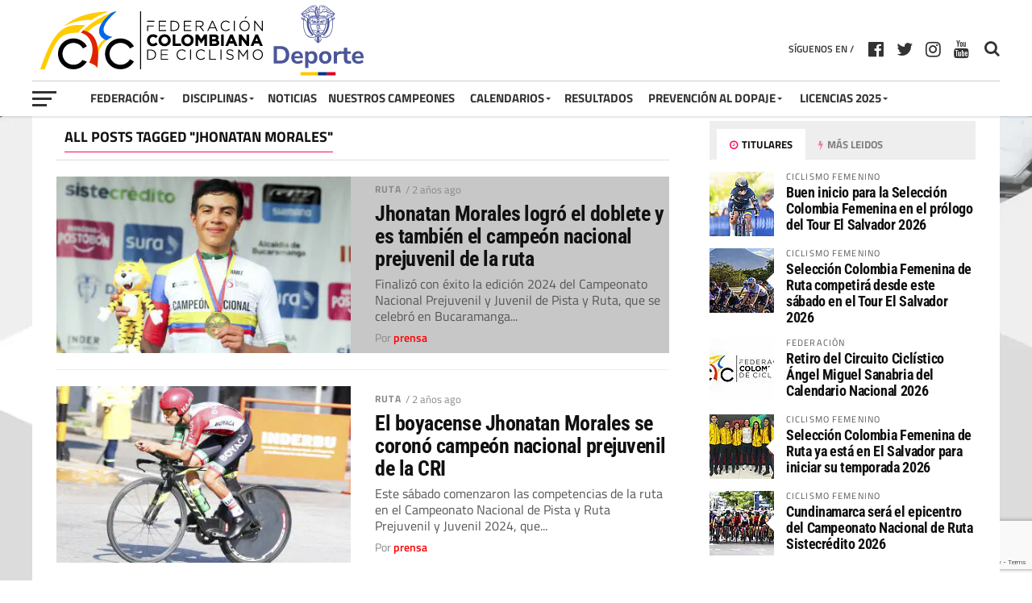

--- FILE ---
content_type: text/html; charset=UTF-8
request_url: https://federacioncolombianadeciclismo.com/tag/jhonatan-morales/
body_size: 22649
content:

<!DOCTYPE html>
<html lang="es" prefix="og: http://ogp.me/ns#">
<head>
<meta charset="UTF-8" >
<meta name="viewport" id="viewport" content="width=device-width, initial-scale=1.0, maximum-scale=1.0, minimum-scale=1.0, user-scalable=no" />
<link rel="pingback" href="https://federacioncolombianadeciclismo.com/xmlrpc.php" />
<meta property="og:image" content="https://efbt585jris.exactdn.com/wp-content/uploads/2024/03/Jhonatan-Morales-Nacional-Ruta-2024-1000x600.jpg?strip=all&#038;lossy=1&#038;sharp=1&#038;ssl=1" />
<meta name="twitter:image" content="https://efbt585jris.exactdn.com/wp-content/uploads/2024/03/Jhonatan-Morales-Nacional-Ruta-2024-1000x600.jpg?strip=all&#038;lossy=1&#038;sharp=1&#038;ssl=1" />
<meta property="og:description" content="Federación Colombiana de Ciclismo" />
<title>Jhonatan Morales &#8211; Federación Colombiana de Ciclismo</title>
<meta name='robots' content='max-image-preview:large' />
<link rel='dns-prefetch' href='//efbt585jris.exactdn.com' />
<link rel='preconnect' href='//efbt585jris.exactdn.com' />
<link rel='preconnect' href='//efbt585jris.exactdn.com' crossorigin />
<link rel="alternate" type="application/rss+xml" title="Federación Colombiana de Ciclismo &raquo; Feed" href="https://federacioncolombianadeciclismo.com/feed/" />
<link rel="alternate" type="application/rss+xml" title="Federación Colombiana de Ciclismo &raquo; Etiqueta Jhonatan Morales del feed" href="https://federacioncolombianadeciclismo.com/tag/jhonatan-morales/feed/" />
		<!-- This site uses the Google Analytics by ExactMetrics plugin v8.11.1 - Using Analytics tracking - https://www.exactmetrics.com/ -->
							<script src="//www.googletagmanager.com/gtag/js?id=G-ZPFK2DBXLL"  data-cfasync="false" data-wpfc-render="false" type="text/javascript" async></script>
			<script data-cfasync="false" data-wpfc-render="false" type="text/javascript">
				var em_version = '8.11.1';
				var em_track_user = true;
				var em_no_track_reason = '';
								var ExactMetricsDefaultLocations = {"page_location":"https:\/\/federacioncolombianadeciclismo.com\/tag\/jhonatan-morales\/"};
								if ( typeof ExactMetricsPrivacyGuardFilter === 'function' ) {
					var ExactMetricsLocations = (typeof ExactMetricsExcludeQuery === 'object') ? ExactMetricsPrivacyGuardFilter( ExactMetricsExcludeQuery ) : ExactMetricsPrivacyGuardFilter( ExactMetricsDefaultLocations );
				} else {
					var ExactMetricsLocations = (typeof ExactMetricsExcludeQuery === 'object') ? ExactMetricsExcludeQuery : ExactMetricsDefaultLocations;
				}

								var disableStrs = [
										'ga-disable-G-ZPFK2DBXLL',
									];

				/* Function to detect opted out users */
				function __gtagTrackerIsOptedOut() {
					for (var index = 0; index < disableStrs.length; index++) {
						if (document.cookie.indexOf(disableStrs[index] + '=true') > -1) {
							return true;
						}
					}

					return false;
				}

				/* Disable tracking if the opt-out cookie exists. */
				if (__gtagTrackerIsOptedOut()) {
					for (var index = 0; index < disableStrs.length; index++) {
						window[disableStrs[index]] = true;
					}
				}

				/* Opt-out function */
				function __gtagTrackerOptout() {
					for (var index = 0; index < disableStrs.length; index++) {
						document.cookie = disableStrs[index] + '=true; expires=Thu, 31 Dec 2099 23:59:59 UTC; path=/';
						window[disableStrs[index]] = true;
					}
				}

				if ('undefined' === typeof gaOptout) {
					function gaOptout() {
						__gtagTrackerOptout();
					}
				}
								window.dataLayer = window.dataLayer || [];

				window.ExactMetricsDualTracker = {
					helpers: {},
					trackers: {},
				};
				if (em_track_user) {
					function __gtagDataLayer() {
						dataLayer.push(arguments);
					}

					function __gtagTracker(type, name, parameters) {
						if (!parameters) {
							parameters = {};
						}

						if (parameters.send_to) {
							__gtagDataLayer.apply(null, arguments);
							return;
						}

						if (type === 'event') {
														parameters.send_to = exactmetrics_frontend.v4_id;
							var hookName = name;
							if (typeof parameters['event_category'] !== 'undefined') {
								hookName = parameters['event_category'] + ':' + name;
							}

							if (typeof ExactMetricsDualTracker.trackers[hookName] !== 'undefined') {
								ExactMetricsDualTracker.trackers[hookName](parameters);
							} else {
								__gtagDataLayer('event', name, parameters);
							}
							
						} else {
							__gtagDataLayer.apply(null, arguments);
						}
					}

					__gtagTracker('js', new Date());
					__gtagTracker('set', {
						'developer_id.dNDMyYj': true,
											});
					if ( ExactMetricsLocations.page_location ) {
						__gtagTracker('set', ExactMetricsLocations);
					}
										__gtagTracker('config', 'G-ZPFK2DBXLL', {"forceSSL":"true"} );
										window.gtag = __gtagTracker;										(function () {
						/* https://developers.google.com/analytics/devguides/collection/analyticsjs/ */
						/* ga and __gaTracker compatibility shim. */
						var noopfn = function () {
							return null;
						};
						var newtracker = function () {
							return new Tracker();
						};
						var Tracker = function () {
							return null;
						};
						var p = Tracker.prototype;
						p.get = noopfn;
						p.set = noopfn;
						p.send = function () {
							var args = Array.prototype.slice.call(arguments);
							args.unshift('send');
							__gaTracker.apply(null, args);
						};
						var __gaTracker = function () {
							var len = arguments.length;
							if (len === 0) {
								return;
							}
							var f = arguments[len - 1];
							if (typeof f !== 'object' || f === null || typeof f.hitCallback !== 'function') {
								if ('send' === arguments[0]) {
									var hitConverted, hitObject = false, action;
									if ('event' === arguments[1]) {
										if ('undefined' !== typeof arguments[3]) {
											hitObject = {
												'eventAction': arguments[3],
												'eventCategory': arguments[2],
												'eventLabel': arguments[4],
												'value': arguments[5] ? arguments[5] : 1,
											}
										}
									}
									if ('pageview' === arguments[1]) {
										if ('undefined' !== typeof arguments[2]) {
											hitObject = {
												'eventAction': 'page_view',
												'page_path': arguments[2],
											}
										}
									}
									if (typeof arguments[2] === 'object') {
										hitObject = arguments[2];
									}
									if (typeof arguments[5] === 'object') {
										Object.assign(hitObject, arguments[5]);
									}
									if ('undefined' !== typeof arguments[1].hitType) {
										hitObject = arguments[1];
										if ('pageview' === hitObject.hitType) {
											hitObject.eventAction = 'page_view';
										}
									}
									if (hitObject) {
										action = 'timing' === arguments[1].hitType ? 'timing_complete' : hitObject.eventAction;
										hitConverted = mapArgs(hitObject);
										__gtagTracker('event', action, hitConverted);
									}
								}
								return;
							}

							function mapArgs(args) {
								var arg, hit = {};
								var gaMap = {
									'eventCategory': 'event_category',
									'eventAction': 'event_action',
									'eventLabel': 'event_label',
									'eventValue': 'event_value',
									'nonInteraction': 'non_interaction',
									'timingCategory': 'event_category',
									'timingVar': 'name',
									'timingValue': 'value',
									'timingLabel': 'event_label',
									'page': 'page_path',
									'location': 'page_location',
									'title': 'page_title',
									'referrer' : 'page_referrer',
								};
								for (arg in args) {
																		if (!(!args.hasOwnProperty(arg) || !gaMap.hasOwnProperty(arg))) {
										hit[gaMap[arg]] = args[arg];
									} else {
										hit[arg] = args[arg];
									}
								}
								return hit;
							}

							try {
								f.hitCallback();
							} catch (ex) {
							}
						};
						__gaTracker.create = newtracker;
						__gaTracker.getByName = newtracker;
						__gaTracker.getAll = function () {
							return [];
						};
						__gaTracker.remove = noopfn;
						__gaTracker.loaded = true;
						window['__gaTracker'] = __gaTracker;
					})();
									} else {
										console.log("");
					(function () {
						function __gtagTracker() {
							return null;
						}

						window['__gtagTracker'] = __gtagTracker;
						window['gtag'] = __gtagTracker;
					})();
									}
			</script>
							<!-- / Google Analytics by ExactMetrics -->
		<script type="text/javascript">
/* <![CDATA[ */
window._wpemojiSettings = {"baseUrl":"https:\/\/s.w.org\/images\/core\/emoji\/15.0.3\/72x72\/","ext":".png","svgUrl":"https:\/\/s.w.org\/images\/core\/emoji\/15.0.3\/svg\/","svgExt":".svg","source":{"concatemoji":"https:\/\/efbt585jris.exactdn.com\/wp-includes\/js\/wp-emoji-release.min.js?ver=6.5.7"}};
/*! This file is auto-generated */
!function(i,n){var o,s,e;function c(e){try{var t={supportTests:e,timestamp:(new Date).valueOf()};sessionStorage.setItem(o,JSON.stringify(t))}catch(e){}}function p(e,t,n){e.clearRect(0,0,e.canvas.width,e.canvas.height),e.fillText(t,0,0);var t=new Uint32Array(e.getImageData(0,0,e.canvas.width,e.canvas.height).data),r=(e.clearRect(0,0,e.canvas.width,e.canvas.height),e.fillText(n,0,0),new Uint32Array(e.getImageData(0,0,e.canvas.width,e.canvas.height).data));return t.every(function(e,t){return e===r[t]})}function u(e,t,n){switch(t){case"flag":return n(e,"\ud83c\udff3\ufe0f\u200d\u26a7\ufe0f","\ud83c\udff3\ufe0f\u200b\u26a7\ufe0f")?!1:!n(e,"\ud83c\uddfa\ud83c\uddf3","\ud83c\uddfa\u200b\ud83c\uddf3")&&!n(e,"\ud83c\udff4\udb40\udc67\udb40\udc62\udb40\udc65\udb40\udc6e\udb40\udc67\udb40\udc7f","\ud83c\udff4\u200b\udb40\udc67\u200b\udb40\udc62\u200b\udb40\udc65\u200b\udb40\udc6e\u200b\udb40\udc67\u200b\udb40\udc7f");case"emoji":return!n(e,"\ud83d\udc26\u200d\u2b1b","\ud83d\udc26\u200b\u2b1b")}return!1}function f(e,t,n){var r="undefined"!=typeof WorkerGlobalScope&&self instanceof WorkerGlobalScope?new OffscreenCanvas(300,150):i.createElement("canvas"),a=r.getContext("2d",{willReadFrequently:!0}),o=(a.textBaseline="top",a.font="600 32px Arial",{});return e.forEach(function(e){o[e]=t(a,e,n)}),o}function t(e){var t=i.createElement("script");t.src=e,t.defer=!0,i.head.appendChild(t)}"undefined"!=typeof Promise&&(o="wpEmojiSettingsSupports",s=["flag","emoji"],n.supports={everything:!0,everythingExceptFlag:!0},e=new Promise(function(e){i.addEventListener("DOMContentLoaded",e,{once:!0})}),new Promise(function(t){var n=function(){try{var e=JSON.parse(sessionStorage.getItem(o));if("object"==typeof e&&"number"==typeof e.timestamp&&(new Date).valueOf()<e.timestamp+604800&&"object"==typeof e.supportTests)return e.supportTests}catch(e){}return null}();if(!n){if("undefined"!=typeof Worker&&"undefined"!=typeof OffscreenCanvas&&"undefined"!=typeof URL&&URL.createObjectURL&&"undefined"!=typeof Blob)try{var e="postMessage("+f.toString()+"("+[JSON.stringify(s),u.toString(),p.toString()].join(",")+"));",r=new Blob([e],{type:"text/javascript"}),a=new Worker(URL.createObjectURL(r),{name:"wpTestEmojiSupports"});return void(a.onmessage=function(e){c(n=e.data),a.terminate(),t(n)})}catch(e){}c(n=f(s,u,p))}t(n)}).then(function(e){for(var t in e)n.supports[t]=e[t],n.supports.everything=n.supports.everything&&n.supports[t],"flag"!==t&&(n.supports.everythingExceptFlag=n.supports.everythingExceptFlag&&n.supports[t]);n.supports.everythingExceptFlag=n.supports.everythingExceptFlag&&!n.supports.flag,n.DOMReady=!1,n.readyCallback=function(){n.DOMReady=!0}}).then(function(){return e}).then(function(){var e;n.supports.everything||(n.readyCallback(),(e=n.source||{}).concatemoji?t(e.concatemoji):e.wpemoji&&e.twemoji&&(t(e.twemoji),t(e.wpemoji)))}))}((window,document),window._wpemojiSettings);
/* ]]> */
</script>
<link rel='stylesheet' id='pt-cv-public-style-css' href='https://efbt585jris.exactdn.com/wp-content/plugins/content-views-query-and-display-post-page/public/assets/css/cv.css?ver=3.6.1.1' type='text/css' media='all' />
<link rel='stylesheet' id='pt-cv-public-pro-style-css' href='https://efbt585jris.exactdn.com/wp-content/plugins/pt-content-views-pro/public/assets/css/cvpro.min.css?ver=5.6.0.1' type='text/css' media='all' />
<link rel='stylesheet' id='dashicons-css' href='https://efbt585jris.exactdn.com/wp-includes/css/dashicons.min.css?ver=6.5.7' type='text/css' media='all' />
<link rel='stylesheet' id='menu-icons-extra-css' href='https://efbt585jris.exactdn.com/wp-content/plugins/menu-icons/css/extra.min.css?ver=0.13.7' type='text/css' media='all' />
<style id='wp-emoji-styles-inline-css' type='text/css'>

	img.wp-smiley, img.emoji {
		display: inline !important;
		border: none !important;
		box-shadow: none !important;
		height: 1em !important;
		width: 1em !important;
		margin: 0 0.07em !important;
		vertical-align: -0.1em !important;
		background: none !important;
		padding: 0 !important;
	}
</style>
<link rel='stylesheet' id='wp-block-library-css' href='https://efbt585jris.exactdn.com/wp-includes/css/dist/block-library/style.min.css?ver=6.5.7' type='text/css' media='all' />
<style id='pdfemb-pdf-embedder-viewer-style-inline-css' type='text/css'>
.wp-block-pdfemb-pdf-embedder-viewer{max-width:none}

</style>
<style id='classic-theme-styles-inline-css' type='text/css'>
/*! This file is auto-generated */
.wp-block-button__link{color:#fff;background-color:#32373c;border-radius:9999px;box-shadow:none;text-decoration:none;padding:calc(.667em + 2px) calc(1.333em + 2px);font-size:1.125em}.wp-block-file__button{background:#32373c;color:#fff;text-decoration:none}
</style>
<style id='global-styles-inline-css' type='text/css'>
body{--wp--preset--color--black: #000000;--wp--preset--color--cyan-bluish-gray: #abb8c3;--wp--preset--color--white: #ffffff;--wp--preset--color--pale-pink: #f78da7;--wp--preset--color--vivid-red: #cf2e2e;--wp--preset--color--luminous-vivid-orange: #ff6900;--wp--preset--color--luminous-vivid-amber: #fcb900;--wp--preset--color--light-green-cyan: #7bdcb5;--wp--preset--color--vivid-green-cyan: #00d084;--wp--preset--color--pale-cyan-blue: #8ed1fc;--wp--preset--color--vivid-cyan-blue: #0693e3;--wp--preset--color--vivid-purple: #9b51e0;--wp--preset--gradient--vivid-cyan-blue-to-vivid-purple: linear-gradient(135deg,rgba(6,147,227,1) 0%,rgb(155,81,224) 100%);--wp--preset--gradient--light-green-cyan-to-vivid-green-cyan: linear-gradient(135deg,rgb(122,220,180) 0%,rgb(0,208,130) 100%);--wp--preset--gradient--luminous-vivid-amber-to-luminous-vivid-orange: linear-gradient(135deg,rgba(252,185,0,1) 0%,rgba(255,105,0,1) 100%);--wp--preset--gradient--luminous-vivid-orange-to-vivid-red: linear-gradient(135deg,rgba(255,105,0,1) 0%,rgb(207,46,46) 100%);--wp--preset--gradient--very-light-gray-to-cyan-bluish-gray: linear-gradient(135deg,rgb(238,238,238) 0%,rgb(169,184,195) 100%);--wp--preset--gradient--cool-to-warm-spectrum: linear-gradient(135deg,rgb(74,234,220) 0%,rgb(151,120,209) 20%,rgb(207,42,186) 40%,rgb(238,44,130) 60%,rgb(251,105,98) 80%,rgb(254,248,76) 100%);--wp--preset--gradient--blush-light-purple: linear-gradient(135deg,rgb(255,206,236) 0%,rgb(152,150,240) 100%);--wp--preset--gradient--blush-bordeaux: linear-gradient(135deg,rgb(254,205,165) 0%,rgb(254,45,45) 50%,rgb(107,0,62) 100%);--wp--preset--gradient--luminous-dusk: linear-gradient(135deg,rgb(255,203,112) 0%,rgb(199,81,192) 50%,rgb(65,88,208) 100%);--wp--preset--gradient--pale-ocean: linear-gradient(135deg,rgb(255,245,203) 0%,rgb(182,227,212) 50%,rgb(51,167,181) 100%);--wp--preset--gradient--electric-grass: linear-gradient(135deg,rgb(202,248,128) 0%,rgb(113,206,126) 100%);--wp--preset--gradient--midnight: linear-gradient(135deg,rgb(2,3,129) 0%,rgb(40,116,252) 100%);--wp--preset--font-size--small: 13px;--wp--preset--font-size--medium: 20px;--wp--preset--font-size--large: 36px;--wp--preset--font-size--x-large: 42px;--wp--preset--spacing--20: 0.44rem;--wp--preset--spacing--30: 0.67rem;--wp--preset--spacing--40: 1rem;--wp--preset--spacing--50: 1.5rem;--wp--preset--spacing--60: 2.25rem;--wp--preset--spacing--70: 3.38rem;--wp--preset--spacing--80: 5.06rem;--wp--preset--shadow--natural: 6px 6px 9px rgba(0, 0, 0, 0.2);--wp--preset--shadow--deep: 12px 12px 50px rgba(0, 0, 0, 0.4);--wp--preset--shadow--sharp: 6px 6px 0px rgba(0, 0, 0, 0.2);--wp--preset--shadow--outlined: 6px 6px 0px -3px rgba(255, 255, 255, 1), 6px 6px rgba(0, 0, 0, 1);--wp--preset--shadow--crisp: 6px 6px 0px rgba(0, 0, 0, 1);}:where(.is-layout-flex){gap: 0.5em;}:where(.is-layout-grid){gap: 0.5em;}body .is-layout-flex{display: flex;}body .is-layout-flex{flex-wrap: wrap;align-items: center;}body .is-layout-flex > *{margin: 0;}body .is-layout-grid{display: grid;}body .is-layout-grid > *{margin: 0;}:where(.wp-block-columns.is-layout-flex){gap: 2em;}:where(.wp-block-columns.is-layout-grid){gap: 2em;}:where(.wp-block-post-template.is-layout-flex){gap: 1.25em;}:where(.wp-block-post-template.is-layout-grid){gap: 1.25em;}.has-black-color{color: var(--wp--preset--color--black) !important;}.has-cyan-bluish-gray-color{color: var(--wp--preset--color--cyan-bluish-gray) !important;}.has-white-color{color: var(--wp--preset--color--white) !important;}.has-pale-pink-color{color: var(--wp--preset--color--pale-pink) !important;}.has-vivid-red-color{color: var(--wp--preset--color--vivid-red) !important;}.has-luminous-vivid-orange-color{color: var(--wp--preset--color--luminous-vivid-orange) !important;}.has-luminous-vivid-amber-color{color: var(--wp--preset--color--luminous-vivid-amber) !important;}.has-light-green-cyan-color{color: var(--wp--preset--color--light-green-cyan) !important;}.has-vivid-green-cyan-color{color: var(--wp--preset--color--vivid-green-cyan) !important;}.has-pale-cyan-blue-color{color: var(--wp--preset--color--pale-cyan-blue) !important;}.has-vivid-cyan-blue-color{color: var(--wp--preset--color--vivid-cyan-blue) !important;}.has-vivid-purple-color{color: var(--wp--preset--color--vivid-purple) !important;}.has-black-background-color{background-color: var(--wp--preset--color--black) !important;}.has-cyan-bluish-gray-background-color{background-color: var(--wp--preset--color--cyan-bluish-gray) !important;}.has-white-background-color{background-color: var(--wp--preset--color--white) !important;}.has-pale-pink-background-color{background-color: var(--wp--preset--color--pale-pink) !important;}.has-vivid-red-background-color{background-color: var(--wp--preset--color--vivid-red) !important;}.has-luminous-vivid-orange-background-color{background-color: var(--wp--preset--color--luminous-vivid-orange) !important;}.has-luminous-vivid-amber-background-color{background-color: var(--wp--preset--color--luminous-vivid-amber) !important;}.has-light-green-cyan-background-color{background-color: var(--wp--preset--color--light-green-cyan) !important;}.has-vivid-green-cyan-background-color{background-color: var(--wp--preset--color--vivid-green-cyan) !important;}.has-pale-cyan-blue-background-color{background-color: var(--wp--preset--color--pale-cyan-blue) !important;}.has-vivid-cyan-blue-background-color{background-color: var(--wp--preset--color--vivid-cyan-blue) !important;}.has-vivid-purple-background-color{background-color: var(--wp--preset--color--vivid-purple) !important;}.has-black-border-color{border-color: var(--wp--preset--color--black) !important;}.has-cyan-bluish-gray-border-color{border-color: var(--wp--preset--color--cyan-bluish-gray) !important;}.has-white-border-color{border-color: var(--wp--preset--color--white) !important;}.has-pale-pink-border-color{border-color: var(--wp--preset--color--pale-pink) !important;}.has-vivid-red-border-color{border-color: var(--wp--preset--color--vivid-red) !important;}.has-luminous-vivid-orange-border-color{border-color: var(--wp--preset--color--luminous-vivid-orange) !important;}.has-luminous-vivid-amber-border-color{border-color: var(--wp--preset--color--luminous-vivid-amber) !important;}.has-light-green-cyan-border-color{border-color: var(--wp--preset--color--light-green-cyan) !important;}.has-vivid-green-cyan-border-color{border-color: var(--wp--preset--color--vivid-green-cyan) !important;}.has-pale-cyan-blue-border-color{border-color: var(--wp--preset--color--pale-cyan-blue) !important;}.has-vivid-cyan-blue-border-color{border-color: var(--wp--preset--color--vivid-cyan-blue) !important;}.has-vivid-purple-border-color{border-color: var(--wp--preset--color--vivid-purple) !important;}.has-vivid-cyan-blue-to-vivid-purple-gradient-background{background: var(--wp--preset--gradient--vivid-cyan-blue-to-vivid-purple) !important;}.has-light-green-cyan-to-vivid-green-cyan-gradient-background{background: var(--wp--preset--gradient--light-green-cyan-to-vivid-green-cyan) !important;}.has-luminous-vivid-amber-to-luminous-vivid-orange-gradient-background{background: var(--wp--preset--gradient--luminous-vivid-amber-to-luminous-vivid-orange) !important;}.has-luminous-vivid-orange-to-vivid-red-gradient-background{background: var(--wp--preset--gradient--luminous-vivid-orange-to-vivid-red) !important;}.has-very-light-gray-to-cyan-bluish-gray-gradient-background{background: var(--wp--preset--gradient--very-light-gray-to-cyan-bluish-gray) !important;}.has-cool-to-warm-spectrum-gradient-background{background: var(--wp--preset--gradient--cool-to-warm-spectrum) !important;}.has-blush-light-purple-gradient-background{background: var(--wp--preset--gradient--blush-light-purple) !important;}.has-blush-bordeaux-gradient-background{background: var(--wp--preset--gradient--blush-bordeaux) !important;}.has-luminous-dusk-gradient-background{background: var(--wp--preset--gradient--luminous-dusk) !important;}.has-pale-ocean-gradient-background{background: var(--wp--preset--gradient--pale-ocean) !important;}.has-electric-grass-gradient-background{background: var(--wp--preset--gradient--electric-grass) !important;}.has-midnight-gradient-background{background: var(--wp--preset--gradient--midnight) !important;}.has-small-font-size{font-size: var(--wp--preset--font-size--small) !important;}.has-medium-font-size{font-size: var(--wp--preset--font-size--medium) !important;}.has-large-font-size{font-size: var(--wp--preset--font-size--large) !important;}.has-x-large-font-size{font-size: var(--wp--preset--font-size--x-large) !important;}
.wp-block-navigation a:where(:not(.wp-element-button)){color: inherit;}
:where(.wp-block-post-template.is-layout-flex){gap: 1.25em;}:where(.wp-block-post-template.is-layout-grid){gap: 1.25em;}
:where(.wp-block-columns.is-layout-flex){gap: 2em;}:where(.wp-block-columns.is-layout-grid){gap: 2em;}
.wp-block-pullquote{font-size: 1.5em;line-height: 1.6;}
</style>
<link rel='stylesheet' id='contact-form-7-css' href='https://efbt585jris.exactdn.com/wp-content/plugins/contact-form-7/includes/css/styles.css?ver=5.9.8' type='text/css' media='all' />
<link rel='stylesheet' id='bwg_fonts-css' href='https://efbt585jris.exactdn.com/wp-content/plugins/photo-gallery/css/bwg-fonts/fonts.css?ver=0.0.1' type='text/css' media='all' />
<link rel='stylesheet' id='sumoselect-css' href='https://efbt585jris.exactdn.com/wp-content/plugins/photo-gallery/css/sumoselect.min.css?ver=3.4.6' type='text/css' media='all' />
<link rel='stylesheet' id='mCustomScrollbar-css' href='https://efbt585jris.exactdn.com/wp-content/plugins/photo-gallery/css/jquery.mCustomScrollbar.min.css?ver=3.1.5' type='text/css' media='all' />
<link rel='stylesheet' id='bwg_frontend-css' href='https://efbt585jris.exactdn.com/wp-content/plugins/photo-gallery/css/styles.min.css?ver=1.8.18' type='text/css' media='all' />
<link rel='stylesheet' id='mvp-custom-style-css' href='https://efbt585jris.exactdn.com/wp-content/themes/the-league/style.css?m=1718258861' type='text/css' media='all' />
<style id='mvp-custom-style-inline-css' type='text/css'>


#mvp-wallpaper {
	background: url() no-repeat 50% 0;
	}

a,
a:visited,
.post-info-name a,
ul.mvp-author-info-list li.mvp-author-info-name span a,
.woocommerce .woocommerce-breadcrumb a {
	color: #0077ee;
	}

#mvp-comments-button a,
#mvp-comments-button span.mvp-comment-but-text,
a.mvp-inf-more-but,
.sp-template a,
.sp-data-table a {
	color: #0077ee !important;
	}

#mvp-comments-button a:hover,
#mvp-comments-button span.mvp-comment-but-text:hover,
a.mvp-inf-more-but:hover {
	border: 1px solid #0077ee;
	color: #0077ee !important;
	}

a:hover,
.mvp-feat4-sub-text h2 a:hover,
span.mvp-widget-head-link a,
.mvp-widget-list-text1 h2 a:hover,
.mvp-blog-story-text h2 a:hover,
.mvp-side-tab-text h2 a:hover,
.mvp-more-post-text h2 a:hover,
span.mvp-blog-story-author a,
.woocommerce .woocommerce-breadcrumb a:hover,
#mvp-side-wrap a:hover,
.mvp-post-info-top h3 a:hover,
#mvp-side-wrap .mvp-widget-feat-text h3 a:hover,
.mvp-widget-author-text h3 a:hover,
#mvp-side-wrap .mvp-widget-author-text h3 a:hover {
	color: #fe074e !important;
	}

#mvp-main-nav-wrap,
#mvp-fly-wrap,
ul.mvp-fly-soc-list li a:hover {
	background: #ffffff;
	}

ul.mvp-fly-soc-list li a {
	color: #ffffff !important;
	}

#mvp-nav-menu ul li a,
span.mvp-nav-soc-head,
span.mvp-nav-search-but,
span.mvp-nav-soc-but,
nav.mvp-fly-nav-menu ul li.menu-item-has-children:after,
nav.mvp-fly-nav-menu ul li.menu-item-has-children.tog-minus:after,
nav.mvp-fly-nav-menu ul li a,
span.mvp-fly-soc-head {
	color: #333333;
	}

ul.mvp-fly-soc-list li a:hover {
	color: #333333 !important;
	}

.mvp-fly-but-wrap span,
ul.mvp-fly-soc-list li a {
	background: #333333;
	}

ul.mvp-fly-soc-list li a:hover {
	border: 2px solid #333333;
	}

#mvp-nav-menu ul li.menu-item-has-children ul.sub-menu li a:after,
#mvp-nav-menu ul li.menu-item-has-children ul.sub-menu li ul.sub-menu li a:after,
#mvp-nav-menu ul li.menu-item-has-children ul.sub-menu li ul.sub-menu li ul.sub-menu li a:after,
#mvp-nav-menu ul li.menu-item-has-children ul.mvp-mega-list li a:after,
#mvp-nav-menu ul li.menu-item-has-children a:after {
	border-color: #333333 transparent transparent transparent;
	}

#mvp-nav-menu ul li:hover a,
span.mvp-nav-search-but:hover,
span.mvp-nav-soc-but:hover,
#mvp-nav-menu ul li ul.mvp-mega-list li a:hover,
nav.mvp-fly-nav-menu ul li a:hover {
	color: #fe074e !important;
	}

#mvp-nav-menu ul li:hover a {
	border-bottom: 1px solid #fe074e;
	}

.mvp-fly-but-wrap:hover span {
	background: #fe074e;
	}

#mvp-nav-menu ul li.menu-item-has-children:hover a:after {
	border-color: #fe074e transparent transparent transparent !important;
	}

ul.mvp-score-list li:hover {
	border: 1px solid #fe074e;
	}

.es-nav span:hover a,
ul.mvp-side-tab-list li span.mvp-side-tab-head i {
	color: #fe074e;
	}

span.mvp-feat1-cat,
.mvp-vid-box-wrap,
span.mvp-post-cat,
.mvp-prev-next-text a,
.mvp-prev-next-text a:visited,
.mvp-prev-next-text a:hover,
.mvp-mob-soc-share-but {
	background: #fe074e;
	}

.woocommerce .star-rating span:before,
.woocommerce-message:before,
.woocommerce-info:before,
.woocommerce-message:before {
	color: #fe074e;
	}

.woocommerce .widget_price_filter .ui-slider .ui-slider-range,
.woocommerce .widget_price_filter .ui-slider .ui-slider-handle,
.woocommerce span.onsale,
.woocommerce #respond input#submit.alt,
.woocommerce a.button.alt,
.woocommerce button.button.alt,
.woocommerce input.button.alt,
.woocommerce #respond input#submit.alt:hover,
.woocommerce a.button.alt:hover,
.woocommerce button.button.alt:hover,
.woocommerce input.button.alt:hover {
	background-color: #fe074e;
	}

span.mvp-sec-head,
.mvp-authors-name {
	border-bottom: 1px solid #fe074e;
	}

.woocommerce-error,
.woocommerce-info,
.woocommerce-message {
	border-top-color: #fe074e;
	}

#mvp-nav-menu ul li a,
nav.mvp-fly-nav-menu ul li a,
#mvp-foot-nav ul.menu li a,
#mvp-foot-menu ul.menu li a {
	font-family: 'Titillium Web', sans-serif;
	}

body,
.mvp-feat1-text p,
.mvp-feat4-main-text p,
.mvp-feat2-main-text p,
.mvp-feat3-main-text p,
.mvp-feat4-sub-text p,
.mvp-widget-list-text1 p,
.mvp-blog-story-text p,
.mvp-blog-story-info,
span.mvp-post-excerpt,
ul.mvp-author-info-list li.mvp-author-info-name p,
ul.mvp-author-info-list li.mvp-author-info-name span,
.mvp-post-date,
span.mvp-feat-caption,
span.mvp-feat-caption-wide,
#mvp-content-main p,
#mvp-author-box-text p,
.mvp-more-post-text p,
#mvp-404 p,
#mvp-foot-copy,
#searchform input,
span.mvp-author-page-desc,
#woo-content p,
.mvp-search-text p,
#comments .c p,
.mvp-widget-feat-text p {
	font-family: 'Titillium Web', sans-serif;
	}

span.mvp-nav-soc-head,
.mvp-score-status p,
.mvp-score-teams p,
ul.mvp-feat2-list li h3,
.mvp-feat4-sub-text h3,
.mvp-widget-head-wrap h4,
span.mvp-widget-head-link,
.mvp-widget-list-text1 h3,
.mvp-blog-story-text h3,
ul.mvp-side-tab-list li span.mvp-side-tab-head,
.mvp-side-tab-text h3,
span.mvp-post-cat,
.mvp-post-tags,
span.mvp-author-box-name,
#mvp-comments-button a,
#mvp-comments-button span.mvp-comment-but-text,
span.mvp-sec-head,
a.mvp-inf-more-but,
.pagination span, .pagination a,
.woocommerce ul.product_list_widget span.product-title,
.woocommerce ul.product_list_widget li a,
.woocommerce #reviews #comments ol.commentlist li .comment-text p.meta,
.woocommerce .related h2,
.woocommerce div.product .woocommerce-tabs .panel h2,
.woocommerce div.product .product_title,
#mvp-content-main h1,
#mvp-content-main h2,
#mvp-content-main h3,
#mvp-content-main h4,
#mvp-content-main h5,
#mvp-content-main h6,
#woo-content h1.page-title,
.woocommerce .woocommerce-breadcrumb,
.mvp-authors-name,
#respond #submit,
.comment-reply a,
#cancel-comment-reply-link,
span.mvp-feat1-cat,
span.mvp-post-info-date,
.mvp-widget-feat-text h3,
.mvp-widget-author-text h3 a,
.sp-table-caption {
	font-family: 'Titillium Web', sans-serif !important;
	}

.mvp-feat1-text h2,
.mvp-feat1-text h2.mvp-stand-title,
.mvp-feat4-main-text h2,
.mvp-feat4-main-text h2.mvp-stand-title,
.mvp-feat1-sub-text h2,
.mvp-feat2-main-text h2,
.mvp-feat2-sub-text h2,
ul.mvp-feat2-list li h2,
.mvp-feat3-main-text h2,
.mvp-feat3-sub-text h2,
.mvp-feat4-sub-text h2 a,
.mvp-widget-list-text1 h2 a,
.mvp-blog-story-text h2 a,
.mvp-side-tab-text h2 a,
#mvp-content-main blockquote p,
.mvp-more-post-text h2 a,
h2.mvp-authors-latest a,
.mvp-widget-feat-text h2 a,
.mvp-widget-author-text h2 a {
	font-family: 'Roboto Condensed', sans-serif;
	}

h1.mvp-post-title,
.mvp-cat-head h1,
#mvp-404 h1,
h1.mvp-author-top-head,
#woo-content h1.page-title,
.woocommerce div.product .product_title,
.woocommerce ul.products li.product h3 {
	font-family: 'Roboto', sans-serif;
	}

	

	.mvp-nav-links {
		display: none;
		}
		

	.single #mvp-foot-wrap {
		padding-bottom: 70px;
		}
		

 	#mvp-top-nav-logo {
    max-height: 100px;
}

#mvp-top-nav-wrap {
    height: 100px;
}

#mvp-main-wrap {
    margin-top: 100px;
}

#mvp-foot-wrap {
    padding-top: 30px;
    background: #2c2d2d;
    background: -moz-linear-gradient(top, #2c2d2d 1%, #1b1b1b 100%);
    background: -webkit-linear-gradient(top, #2c2d2d 1%,#1b1b1b 100%);
    background: linear-gradient(to bottom, #2c2d2d 1%,#1b1b1b 100%);
    filter: progid:DXImageTransform.Microsoft.gradient( startColorstr='#2c2d2d', endColorstr='#1b1b1b',GradientType=0 );
}

#mvp-fly-menu-wrap {
    top: 100px;
}

.mvp-score-teams-left {
	width: 55%;
}

.mvp-score-teams-right {
	width: 45%;
}

ul.mvp-score-list li {
	width: 150px !important;
}

#mvp-score-wrap {
    background: rgba(45,44,44,1);
    background: -moz-linear-gradient(top, rgba(45,44,44,1) 0%, rgba(38,38,38,1) 100%);
    background: -webkit-gradient(left top, left bottom, color-stop(0%, rgba(45,44,44,1)), color-stop(100%, rgba(38,38,38,1)));
    background: -webkit-linear-gradient(top, rgba(45,44,44,1) 0%, rgba(38,38,38,1) 100%);
    background: -o-linear-gradient(top, rgba(45,44,44,1) 0%, rgba(38,38,38,1) 100%);
    background: -ms-linear-gradient(top, rgba(45,44,44,1) 0%, rgba(38,38,38,1) 100%);
    background: linear-gradient(to bottom, rgba(45,44,44,1) 0%, rgba(38,38,38,1) 100%);
    filter: progid:DXImageTransform.Microsoft.gradient( startColorstr='#2d2c2c', endColorstr='#262626', GradientType=0 );
}

ul.mvp-score-list li {
    background: #3c3c3c;
    border: 0px;
}

.mvp-score-teams p, .es-nav span a {
    color: #dadada;
}

.mvp-score-nav-menu select {
    background: #3c3c3c;
    color: #dadada;
}

span.cat-post-crop {
    float: left;
}

li.cat-post-item {
    float: left;
    margin-bottom: 10px;
}

span.cat-post-title {
}

span.cat-post-thumbnail.cat-post-none {
    margin-right: 10px;
    padding-right: 10px;
}

span.cat-post-crop {
    margin-right: 10px;
}

span.cat-post-thumbnail.cat-post-none {
    float: left;
}

h4.mvp-sec-head.wit-title.ps-container.ps-theme-default {
    background-color: #000;
    height: 50px;
}

.wit-tab-title {
    padding: 5px 10px;
    cursor: pointer;
    opacity: 1 !important;
    word-wrap: normal;
    margin-top: 20px;
    color: #fff !important;
    overflow-wrap: normal;
    float: left;
    text-decoration: none!important;
    -webkit-transition: all .2s linear 0s;
    transition: all .2s linear 0s;
}

span.cat-post-title {
    color: #000;
}

a.wit-tab-title.wit-selected {
    background-color: #be1622;
}

a.wit-tab-title {
    padding: 15px 15px;
    line-height: 3 !important;
}

.cat-post-widget {
    margin-top: 50px;
}

a.cat-post-footer-link {
    float: right;
    text-decoration: underline;
}

#mvp-top-nav-right {
    margin-top: 35px;
}

span.mvp-nav-soc-head {
    font-size: 12px;
}

span.mvp-nav-soc-but {
    font-size: 22px;
}

#bwg_container1_0 #bwg_container2_0 .bwg_title_spun2_0 {
    color: #fff !important;
    font-family: inherit !important;
    font-size: 18px !important;
}

div.pdfemb-viewer {
    border: 0px solid black !important;
}

#mvp-nav-menu ul li a {
    padding: 14px 7px;
    font-size:15px;
}

#mvp-nav-menu ul li:hover a {
    padding: 14px 7px 13px;
}

title.ps-container.ps-theme-default {
    margin-bottom: 15px;
}

.wit-title {
    margin-bottom: 20px;
}

span.mvp-sec-head {
    margin: 10px;
}

div.sharedaddy {
    max-width: 300px;
    float: left;
    display: inline-block;
    clear: none!important;
}

h4.mvp-sec-head {
    background: #eeeeee;
}

.tribe-events-list-widget .tribe-event-featured {
    background: #989898;
}

.tribe-events-list .tribe-events-loop .tribe-event-featured {
    background: #989898;
}

a, a:visited, .post-info-name a, ul.mvp-author-info-list li.mvp-author-info-name span a, .woocommerce .woocommerce-breadcrumb a {
    color: #4e4e4e;
}

#bwg_container1_0 #bwg_container2_0 .bwg_title_spun2_0 {
    background-color: rgba(0, 0, 0, 0.4);
}

#bwg_container1_0 #bwg_container2_0 .bwg_back_0 {
    font-family: 'Roboto',sans-serif !important;
}

.es-nav span.es-nav-prev, .es-nav span.es-nav-next {
    background: none !important;
}

@media screen and (max-width: 479px)
{
.mvp-feat3-main-text h2 {
    font-size: 1.3rem !important;
}
}

.mvp-main-blog-wrap > li.mvp-blog-story-wrap.left.relative.infinite-post:first-child {
    background-color: rgb(199, 199, 199);
}

.mvp-blog-story-text {
    padding-top: 10px;
}
		
</style>
<link rel='stylesheet' id='mvp-reset-css' href='https://efbt585jris.exactdn.com/wp-content/themes/the-league/css/reset.css?m=1718258861' type='text/css' media='all' />
<link rel='stylesheet' id='fontawesome-css' href='https://efbt585jris.exactdn.com/wp-content/themes/the-league/font-awesome/css/font-awesome.css?m=1718258861' type='text/css' media='all' />
<link rel='stylesheet' id='mvp-fonts-css' href='//efbt585jris.exactdn.com/easyio-fonts/css?family=Advent+Pro%3A700%7CRoboto%3A300%2C400%2C500%2C700%2C900%7COswald%3A300%2C400%2C700%7CLato%3A300%2C400%2C700%7CWork+Sans%3A200%2C300%2C400%2C500%2C600%2C700%2C800%2C900%7COpen+Sans%3A400%2C700%2C800%7CRoboto+Condensed%3A100%2C200%2C300%2C400%2C500%2C600%2C700%2C800%2C900%7CRoboto%3A100%2C200%2C300%2C400%2C500%2C600%2C700%2C800%2C900%7CTitillium+Web%3A100%2C200%2C300%2C400%2C500%2C600%2C700%2C800%2C900%7CTitillium+Web%3A100%2C200%2C300%2C400%2C500%2C600%2C700%2C800%2C900%7CTitillium+Web%3A100%2C200%2C300%2C400%2C500%2C600%2C700%2C800%2C900%26subset%3Dlatin%2Clatin-ext%2Ccyrillic%2Ccyrillic-ext%2Cgreek-ext%2Cgreek%2Cvietnamese' type='text/css' media='all' />
<link rel='stylesheet' id='mvp-media-queries-css' href='https://efbt585jris.exactdn.com/wp-content/themes/the-league/css/media-queries.css?m=1718258861' type='text/css' media='all' />
<link rel='stylesheet' id='simple-social-icons-font-css' href='https://efbt585jris.exactdn.com/wp-content/plugins/simple-social-icons/css/style.css?ver=3.0.2' type='text/css' media='all' />
<!--n2css--><script type="text/javascript" src="https://efbt585jris.exactdn.com/wp-content/plugins/google-analytics-dashboard-for-wp/assets/js/frontend-gtag.min.js?ver=8.11.1" id="exactmetrics-frontend-script-js" async="async" data-wp-strategy="async"></script>
<script data-cfasync="false" data-wpfc-render="false" type="text/javascript" id='exactmetrics-frontend-script-js-extra'>/* <![CDATA[ */
var exactmetrics_frontend = {"js_events_tracking":"true","download_extensions":"zip,mp3,mpeg,pdf,docx,pptx,xlsx,rar","inbound_paths":"[{\"path\":\"\\\/go\\\/\",\"label\":\"affiliate\"},{\"path\":\"\\\/recommend\\\/\",\"label\":\"affiliate\"}]","home_url":"https:\/\/federacioncolombianadeciclismo.com","hash_tracking":"false","v4_id":"G-ZPFK2DBXLL"};/* ]]> */
</script>
<script type="text/javascript" src="https://efbt585jris.exactdn.com/wp-content/plugins/jquery-updater/js/jquery-3.7.1.min.js?ver=3.7.1" id="jquery-core-js"></script>
<script type="text/javascript" src="https://efbt585jris.exactdn.com/wp-content/plugins/jquery-updater/js/jquery-migrate-3.4.1.min.js?ver=3.4.1" id="jquery-migrate-js"></script>
<script type="text/javascript" src="https://efbt585jris.exactdn.com/wp-content/plugins/photo-gallery/js/jquery.sumoselect.min.js?ver=3.4.6" id="sumoselect-js"></script>
<script type="text/javascript" src="https://efbt585jris.exactdn.com/wp-content/plugins/photo-gallery/js/tocca.min.js?ver=2.0.9" id="bwg_mobile-js"></script>
<script type="text/javascript" src="https://efbt585jris.exactdn.com/wp-content/plugins/photo-gallery/js/jquery.mCustomScrollbar.concat.min.js?ver=3.1.5" id="mCustomScrollbar-js"></script>
<script type="text/javascript" src="https://efbt585jris.exactdn.com/wp-content/plugins/photo-gallery/js/jquery.fullscreen.min.js?ver=0.6.0" id="jquery-fullscreen-js"></script>
<script type="text/javascript" id="bwg_frontend-js-extra">
/* <![CDATA[ */
var bwg_objectsL10n = {"bwg_field_required":"este campo es obligatorio.","bwg_mail_validation":"Esta no es una direcci\u00f3n de correo electr\u00f3nico v\u00e1lida.","bwg_search_result":"No hay im\u00e1genes que coincidan con tu b\u00fasqueda.","bwg_select_tag":"Seleccionar la etiqueta","bwg_order_by":"Ordenar por","bwg_search":"Buscar","bwg_show_ecommerce":"Mostrar el comercio electr\u00f3nico","bwg_hide_ecommerce":"Ocultar el comercio electr\u00f3nico","bwg_show_comments":"Restaurar","bwg_hide_comments":"Ocultar comentarios","bwg_restore":"Restaurar","bwg_maximize":"Maximizar","bwg_fullscreen":"Pantalla completa","bwg_exit_fullscreen":"Salir de pantalla completa","bwg_search_tag":"BUSCAR...","bwg_tag_no_match":"No se han encontrado etiquetas","bwg_all_tags_selected":"Todas las etiquetas seleccionadas","bwg_tags_selected":"etiqueta seleccionada","play":"Reproducir","pause":"Pausa","is_pro":"","bwg_play":"Reproducir","bwg_pause":"Pausa","bwg_hide_info":"Anterior informaci\u00f3n","bwg_show_info":"Mostrar info","bwg_hide_rating":"Ocultar las valoraciones","bwg_show_rating":"Mostrar la valoraci\u00f3n","ok":"Aceptar","cancel":"Cancelar","select_all":"Seleccionar todo","lazy_load":"0","lazy_loader":"https:\/\/federacioncolombianadeciclismo.com\/wp-content\/plugins\/photo-gallery\/images\/ajax_loader.png","front_ajax":"0","bwg_tag_see_all":"Ver todas las etiquetas","bwg_tag_see_less":"Ver menos etiquetas"};
/* ]]> */
</script>
<script type="text/javascript" src="https://efbt585jris.exactdn.com/wp-content/plugins/photo-gallery/js/scripts.min.js?ver=1.8.18" id="bwg_frontend-js"></script>
<link rel="https://api.w.org/" href="https://federacioncolombianadeciclismo.com/wp-json/" /><link rel="alternate" type="application/json" href="https://federacioncolombianadeciclismo.com/wp-json/wp/v2/tags/8220" /><link rel="EditURI" type="application/rsd+xml" title="RSD" href="https://federacioncolombianadeciclismo.com/xmlrpc.php?rsd" />
<meta name="generator" content="WordPress 6.5.7" />
<style>
		#category-posts-2-internal ul {padding: 0;}
#category-posts-2-internal .cat-post-item img {max-width: initial; max-height: initial; margin: initial;}
#category-posts-2-internal .cat-post-author {margin-bottom: 0;}
#category-posts-2-internal .cat-post-thumbnail {margin: 5px 10px 5px 0;}
#category-posts-2-internal .cat-post-item:before {content: ""; clear: both;}
#category-posts-2-internal .cat-post-excerpt-more {display: inline-block;}
#category-posts-2-internal .cat-post-item {list-style: none; margin: 3px 0 10px; padding: 3px 0;}
#category-posts-2-internal .cat-post-current .cat-post-title {font-weight: bold; text-transform: uppercase;}
#category-posts-2-internal [class*=cat-post-tax] {font-size: 0.85em;}
#category-posts-2-internal [class*=cat-post-tax] * {display:inline-block;}
#category-posts-2-internal .cat-post-item a:after {content: ""; display: table;	clear: both;}
#category-posts-2-internal .cat-post-item .cat-post-title {overflow: hidden;text-overflow: ellipsis;white-space: initial;display: -webkit-box;-webkit-line-clamp: 2;-webkit-box-orient: vertical;padding-bottom: 0 !important;}
#category-posts-2-internal .cat-post-item a:after {content: ""; clear: both;}
#category-posts-2-internal .cat-post-thumbnail {display:block; float:left; margin:5px 10px 5px 0;}
#category-posts-2-internal .cat-post-crop {overflow:hidden;display:block;}
#category-posts-2-internal p {margin:5px 0 0 0}
#category-posts-2-internal li > div {margin:5px 0 0 0; clear:both;}
#category-posts-2-internal .dashicons {vertical-align:middle;}
#category-posts-2-internal .cat-post-thumbnail .cat-post-crop img {height: 100px;}
#category-posts-2-internal .cat-post-thumbnail .cat-post-crop img {width: 100px;}
#category-posts-2-internal .cat-post-thumbnail .cat-post-crop img {object-fit: cover; max-width: 100%; display: block;}
#category-posts-2-internal .cat-post-thumbnail .cat-post-crop-not-supported img {width: 100%;}
#category-posts-2-internal .cat-post-thumbnail {max-width:100%;}
#category-posts-2-internal .cat-post-item img {margin: initial;}
#category-posts-3-internal ul {padding: 0;}
#category-posts-3-internal .cat-post-item img {max-width: initial; max-height: initial; margin: initial;}
#category-posts-3-internal .cat-post-author {margin-bottom: 0;}
#category-posts-3-internal .cat-post-thumbnail {margin: 5px 10px 5px 0;}
#category-posts-3-internal .cat-post-item:before {content: ""; clear: both;}
#category-posts-3-internal .cat-post-excerpt-more {display: inline-block;}
#category-posts-3-internal .cat-post-item {list-style: none; margin: 3px 0 10px; padding: 3px 0;}
#category-posts-3-internal .cat-post-current .cat-post-title {font-weight: bold; text-transform: uppercase;}
#category-posts-3-internal [class*=cat-post-tax] {font-size: 0.85em;}
#category-posts-3-internal [class*=cat-post-tax] * {display:inline-block;}
#category-posts-3-internal .cat-post-item a:after {content: ""; display: table;	clear: both;}
#category-posts-3-internal .cat-post-item .cat-post-title {overflow: hidden;text-overflow: ellipsis;white-space: initial;display: -webkit-box;-webkit-line-clamp: 2;-webkit-box-orient: vertical;padding-bottom: 0 !important;}
#category-posts-3-internal .cat-post-item a:after {content: ""; clear: both;}
#category-posts-3-internal .cat-post-thumbnail {display:block; float:left; margin:5px 10px 5px 0;}
#category-posts-3-internal .cat-post-crop {overflow:hidden;display:block;}
#category-posts-3-internal p {margin:5px 0 0 0}
#category-posts-3-internal li > div {margin:5px 0 0 0; clear:both;}
#category-posts-3-internal .dashicons {vertical-align:middle;}
#category-posts-3-internal .cat-post-thumbnail .cat-post-crop img {height: 100px;}
#category-posts-3-internal .cat-post-thumbnail .cat-post-crop img {width: 100px;}
#category-posts-3-internal .cat-post-thumbnail .cat-post-crop img {object-fit: cover; max-width: 100%; display: block;}
#category-posts-3-internal .cat-post-thumbnail .cat-post-crop-not-supported img {width: 100%;}
#category-posts-3-internal .cat-post-thumbnail {max-width:100%;}
#category-posts-3-internal .cat-post-item img {margin: initial;}
#category-posts-4-internal ul {padding: 0;}
#category-posts-4-internal .cat-post-item img {max-width: initial; max-height: initial; margin: initial;}
#category-posts-4-internal .cat-post-author {margin-bottom: 0;}
#category-posts-4-internal .cat-post-thumbnail {margin: 5px 10px 5px 0;}
#category-posts-4-internal .cat-post-item:before {content: ""; clear: both;}
#category-posts-4-internal .cat-post-excerpt-more {display: inline-block;}
#category-posts-4-internal .cat-post-item {list-style: none; margin: 3px 0 10px; padding: 3px 0;}
#category-posts-4-internal .cat-post-current .cat-post-title {font-weight: bold; text-transform: uppercase;}
#category-posts-4-internal [class*=cat-post-tax] {font-size: 0.85em;}
#category-posts-4-internal [class*=cat-post-tax] * {display:inline-block;}
#category-posts-4-internal .cat-post-item a:after {content: ""; display: table;	clear: both;}
#category-posts-4-internal .cat-post-item .cat-post-title {overflow: hidden;text-overflow: ellipsis;white-space: initial;display: -webkit-box;-webkit-line-clamp: 2;-webkit-box-orient: vertical;padding-bottom: 0 !important;}
#category-posts-4-internal .cat-post-item a:after {content: ""; clear: both;}
#category-posts-4-internal .cat-post-thumbnail {display:block; float:left; margin:5px 10px 5px 0;}
#category-posts-4-internal .cat-post-crop {overflow:hidden;display:block;}
#category-posts-4-internal p {margin:5px 0 0 0}
#category-posts-4-internal li > div {margin:5px 0 0 0; clear:both;}
#category-posts-4-internal .dashicons {vertical-align:middle;}
#category-posts-4-internal .cat-post-thumbnail .cat-post-crop img {height: 100px;}
#category-posts-4-internal .cat-post-thumbnail .cat-post-crop img {width: 100px;}
#category-posts-4-internal .cat-post-thumbnail .cat-post-crop img {object-fit: cover; max-width: 100%; display: block;}
#category-posts-4-internal .cat-post-thumbnail .cat-post-crop-not-supported img {width: 100%;}
#category-posts-4-internal .cat-post-thumbnail {max-width:100%;}
#category-posts-4-internal .cat-post-item img {margin: initial;}
#category-posts-5-internal ul {padding: 0;}
#category-posts-5-internal .cat-post-item img {max-width: initial; max-height: initial; margin: initial;}
#category-posts-5-internal .cat-post-author {margin-bottom: 0;}
#category-posts-5-internal .cat-post-thumbnail {margin: 5px 10px 5px 0;}
#category-posts-5-internal .cat-post-item:before {content: ""; clear: both;}
#category-posts-5-internal .cat-post-excerpt-more {display: inline-block;}
#category-posts-5-internal .cat-post-item {list-style: none; margin: 3px 0 10px; padding: 3px 0;}
#category-posts-5-internal .cat-post-current .cat-post-title {font-weight: bold; text-transform: uppercase;}
#category-posts-5-internal [class*=cat-post-tax] {font-size: 0.85em;}
#category-posts-5-internal [class*=cat-post-tax] * {display:inline-block;}
#category-posts-5-internal .cat-post-item a:after {content: ""; display: table;	clear: both;}
#category-posts-5-internal .cat-post-item .cat-post-title {overflow: hidden;text-overflow: ellipsis;white-space: initial;display: -webkit-box;-webkit-line-clamp: 2;-webkit-box-orient: vertical;padding-bottom: 0 !important;}
#category-posts-5-internal .cat-post-item a:after {content: ""; clear: both;}
#category-posts-5-internal .cat-post-thumbnail {display:block; float:left; margin:5px 10px 5px 0;}
#category-posts-5-internal .cat-post-crop {overflow:hidden;display:block;}
#category-posts-5-internal p {margin:5px 0 0 0}
#category-posts-5-internal li > div {margin:5px 0 0 0; clear:both;}
#category-posts-5-internal .dashicons {vertical-align:middle;}
#category-posts-5-internal .cat-post-thumbnail .cat-post-crop img {height: 100px;}
#category-posts-5-internal .cat-post-thumbnail .cat-post-crop img {width: 100px;}
#category-posts-5-internal .cat-post-thumbnail .cat-post-crop img {object-fit: cover; max-width: 100%; display: block;}
#category-posts-5-internal .cat-post-thumbnail .cat-post-crop-not-supported img {width: 100%;}
#category-posts-5-internal .cat-post-thumbnail {max-width:100%;}
#category-posts-5-internal .cat-post-item img {margin: initial;}
#category-posts-6-internal ul {padding: 0;}
#category-posts-6-internal .cat-post-item img {max-width: initial; max-height: initial; margin: initial;}
#category-posts-6-internal .cat-post-author {margin-bottom: 0;}
#category-posts-6-internal .cat-post-thumbnail {margin: 5px 10px 5px 0;}
#category-posts-6-internal .cat-post-item:before {content: ""; clear: both;}
#category-posts-6-internal .cat-post-excerpt-more {display: inline-block;}
#category-posts-6-internal .cat-post-item {list-style: none; margin: 3px 0 10px; padding: 3px 0;}
#category-posts-6-internal .cat-post-current .cat-post-title {font-weight: bold; text-transform: uppercase;}
#category-posts-6-internal [class*=cat-post-tax] {font-size: 0.85em;}
#category-posts-6-internal [class*=cat-post-tax] * {display:inline-block;}
#category-posts-6-internal .cat-post-item a:after {content: ""; display: table;	clear: both;}
#category-posts-6-internal .cat-post-item .cat-post-title {overflow: hidden;text-overflow: ellipsis;white-space: initial;display: -webkit-box;-webkit-line-clamp: 2;-webkit-box-orient: vertical;padding-bottom: 0 !important;}
#category-posts-6-internal .cat-post-item a:after {content: ""; clear: both;}
#category-posts-6-internal .cat-post-thumbnail {display:block; float:left; margin:5px 10px 5px 0;}
#category-posts-6-internal .cat-post-crop {overflow:hidden;display:block;}
#category-posts-6-internal p {margin:5px 0 0 0}
#category-posts-6-internal li > div {margin:5px 0 0 0; clear:both;}
#category-posts-6-internal .dashicons {vertical-align:middle;}
#category-posts-6-internal .cat-post-thumbnail .cat-post-crop img {height: 100px;}
#category-posts-6-internal .cat-post-thumbnail .cat-post-crop img {width: 100px;}
#category-posts-6-internal .cat-post-thumbnail .cat-post-crop img {object-fit: cover; max-width: 100%; display: block;}
#category-posts-6-internal .cat-post-thumbnail .cat-post-crop-not-supported img {width: 100%;}
#category-posts-6-internal .cat-post-thumbnail {max-width:100%;}
#category-posts-6-internal .cat-post-item img {margin: initial;}
#category-posts-7-internal ul {padding: 0;}
#category-posts-7-internal .cat-post-item img {max-width: initial; max-height: initial; margin: initial;}
#category-posts-7-internal .cat-post-author {margin-bottom: 0;}
#category-posts-7-internal .cat-post-thumbnail {margin: 5px 10px 5px 0;}
#category-posts-7-internal .cat-post-item:before {content: ""; clear: both;}
#category-posts-7-internal .cat-post-excerpt-more {display: inline-block;}
#category-posts-7-internal .cat-post-item {list-style: none; margin: 3px 0 10px; padding: 3px 0;}
#category-posts-7-internal .cat-post-current .cat-post-title {font-weight: bold; text-transform: uppercase;}
#category-posts-7-internal [class*=cat-post-tax] {font-size: 0.85em;}
#category-posts-7-internal [class*=cat-post-tax] * {display:inline-block;}
#category-posts-7-internal .cat-post-item a:after {content: ""; display: table;	clear: both;}
#category-posts-7-internal .cat-post-item .cat-post-title {overflow: hidden;text-overflow: ellipsis;white-space: initial;display: -webkit-box;-webkit-line-clamp: 2;-webkit-box-orient: vertical;padding-bottom: 0 !important;}
#category-posts-7-internal .cat-post-item a:after {content: ""; clear: both;}
#category-posts-7-internal .cat-post-thumbnail {display:block; float:left; margin:5px 10px 5px 0;}
#category-posts-7-internal .cat-post-crop {overflow:hidden;display:block;}
#category-posts-7-internal p {margin:5px 0 0 0}
#category-posts-7-internal li > div {margin:5px 0 0 0; clear:both;}
#category-posts-7-internal .dashicons {vertical-align:middle;}
#category-posts-7-internal .cat-post-thumbnail .cat-post-crop img {height: 100px;}
#category-posts-7-internal .cat-post-thumbnail .cat-post-crop img {width: 100px;}
#category-posts-7-internal .cat-post-thumbnail .cat-post-crop img {object-fit: cover; max-width: 100%; display: block;}
#category-posts-7-internal .cat-post-thumbnail .cat-post-crop-not-supported img {width: 100%;}
#category-posts-7-internal .cat-post-thumbnail {max-width:100%;}
#category-posts-7-internal .cat-post-item img {margin: initial;}
</style>
		
		<!-- GA Google Analytics @ https://m0n.co/ga -->
		<script async src="https://www.googletagmanager.com/gtag/js?id=G-PDYR16PG59"></script>
		<script>
			window.dataLayer = window.dataLayer || [];
			function gtag(){dataLayer.push(arguments);}
			gtag('js', new Date());
			gtag('config', 'G-PDYR16PG59');
		</script>

	<meta property="og:title" name="og:title" content="Jhonatan Morales" />
<meta property="og:type" name="og:type" content="website" />
<meta property="og:image" name="og:image" content="https://efbt585jris.exactdn.com/wp-content/uploads/2025/06/cropped-LOGO-NUEVO-WEB-1.jpg?strip=all&amp;lossy=1&amp;sharp=1&amp;ssl=1" />
<meta property="og:description" name="og:description" content="Federación Colombiana de Ciclismo" />
<meta property="og:locale" name="og:locale" content="es_ES" />
<meta property="og:site_name" name="og:site_name" content="Federación Colombiana de Ciclismo" />
<meta property="twitter:card" name="twitter:card" content="summary" />
<meta name="generator" content="Elementor 3.21.8; features: e_optimized_assets_loading, e_optimized_css_loading, additional_custom_breakpoints; settings: css_print_method-external, google_font-enabled, font_display-auto">

<!-- Meta Pixel Code -->
<script type='text/javascript'>
!function(f,b,e,v,n,t,s){if(f.fbq)return;n=f.fbq=function(){n.callMethod?
n.callMethod.apply(n,arguments):n.queue.push(arguments)};if(!f._fbq)f._fbq=n;
n.push=n;n.loaded=!0;n.version='2.0';n.queue=[];t=b.createElement(e);t.async=!0;
t.src=v;s=b.getElementsByTagName(e)[0];s.parentNode.insertBefore(t,s)}(window,
document,'script','https://connect.facebook.net/en_US/fbevents.js?v=next');
</script>
<!-- End Meta Pixel Code -->

      <script type='text/javascript'>
        var url = window.location.origin + '?ob=open-bridge';
        fbq('set', 'openbridge', '221603491981871', url);
      </script>
    <script type='text/javascript'>fbq('init', '221603491981871', {}, {
    "agent": "wordpress-6.5.7-3.0.14"
})</script><script type='text/javascript'>
    fbq('track', 'PageView', []);
  </script>
<!-- Meta Pixel Code -->
<noscript>
<img height="1" width="1" style="display:none" alt="fbpx"
src="https://www.facebook.com/tr?id=221603491981871&ev=PageView&noscript=1" />
</noscript>
<!-- End Meta Pixel Code -->
<meta name="generator" content="Powered by Visual Composer - drag and drop page builder for WordPress."/>
<!--[if lte IE 9]><link rel="stylesheet" type="text/css" href="https://efbt585jris.exactdn.com/wp-content/plugins/js_composer/assets/css/vc_lte_ie9.min.css" media="screen"><![endif]--><noscript><style>.lazyload[data-src]{display:none !important;}</style></noscript><style>.lazyload{background-image:none !important;}.lazyload:before{background-image:none !important;}</style><style type="text/css" id="custom-background-css">
body.custom-background { background-image: url("https://efbt585jris.exactdn.com/wp-content/uploads/2017/05/fondo.jpg?strip=all&lossy=1&sharp=1&ssl=1"); background-position: center top; background-size: auto; background-repeat: repeat; background-attachment: scroll; }
</style>
	<link rel="icon" href="https://efbt585jris.exactdn.com/wp-content/uploads/2025/06/cropped-LOGO-NUEVO-WEB-1.jpg?strip=all&#038;lossy=1&#038;sharp=1&#038;resize=32%2C32&#038;ssl=1" sizes="32x32" />
<link rel="icon" href="https://efbt585jris.exactdn.com/wp-content/uploads/2025/06/cropped-LOGO-NUEVO-WEB-1.jpg?strip=all&#038;lossy=1&#038;sharp=1&#038;resize=192%2C192&#038;ssl=1" sizes="192x192" />
<link rel="apple-touch-icon" href="https://efbt585jris.exactdn.com/wp-content/uploads/2025/06/cropped-LOGO-NUEVO-WEB-1.jpg?strip=all&#038;lossy=1&#038;sharp=1&#038;resize=180%2C180&#038;ssl=1" />
<meta name="msapplication-TileImage" content="https://efbt585jris.exactdn.com/wp-content/uploads/2025/06/cropped-LOGO-NUEVO-WEB-1.jpg?strip=all&#038;lossy=1&#038;sharp=1&#038;resize=270%2C270&#038;ssl=1" />
			<style type="text/css" id="pt-cv-custom-style-7b30eef6gq">.pt-cv-social-whatsapp{
background: url(/wp-content/themes/the-league/images/whatsapp.png) no-repeat !important;
background-size: 32px !important;
}</style>
					<style type="text/css" id="wp-custom-css">
			/* .bannerVIP{
background-color:red !important;
} 
*/

#mvp-content-main ul li, #mvp-content-main ol li {
    padding: 5px;
}

a:hover, .mvp-feat4-sub-text h2 a:hover, span.mvp-widget-head-link a, .mvp-widget-list-text1 h2 a:hover, .mvp-blog-story-text h2 a:hover, .mvp-side-tab-text h2 a:hover, .mvp-more-post-text h2 a:hover, span.mvp-blog-story-author a, .woocommerce .woocommerce-breadcrumb a:hover, #mvp-side-wrap a:hover, .mvp-post-info-top h3 a:hover, #mvp-side-wrap .mvp-widget-feat-text h3 a:hover, .mvp-widget-author-text h3 a:hover, #mvp-side-wrap .mvp-widget-author-text h3 a:hover {
    color: red !important;
}

.mvp-side-widget ul li a:hover {
	color: #ffffff !important;
}		</style>
		<noscript><style type="text/css"> .wpb_animate_when_almost_visible { opacity: 1; }</style></noscript></head>
<body class="archive tag tag-jhonatan-morales tag-8220 custom-background wpb-js-composer js-comp-ver-5.1.1 vc_responsive elementor-default elementor-kit-64784">
	<div id="mvp-fly-wrap">
	<div id="mvp-fly-menu-top" class="left relative">
		<div class="mvp-fly-top-out left relative">
			<div class="mvp-fly-top-in">
				<div id="mvp-fly-logo" class="left relative">
											<a href="https://federacioncolombianadeciclismo.com/"><img src="[data-uri]" alt="Federación Colombiana de Ciclismo" data-rjs="2" data-src="https://efbt585jris.exactdn.com/wp-content/uploads/2025/06/Logo2025FondosClaros.png?strip=all&lossy=1&sharp=1&ssl=1" decoding="async" class="lazyload" width="426" height="100" data-eio-rwidth="426" data-eio-rheight="100" /><noscript><img src="https://efbt585jris.exactdn.com/wp-content/uploads/2025/06/Logo2025FondosClaros.png?strip=all&lossy=1&sharp=1&ssl=1" alt="Federación Colombiana de Ciclismo" data-rjs="2" data-eio="l" /></noscript></a>
									</div><!--mvp-fly-logo-->
			</div><!--mvp-fly-top-in-->
			<div class="mvp-fly-but-wrap mvp-fly-but-menu mvp-fly-but-click">
				<span></span>
				<span></span>
				<span></span>
				<span></span>
			</div><!--mvp-fly-but-wrap-->
		</div><!--mvp-fly-top-out-->
	</div><!--mvp-fly-menu-top-->
	<div id="mvp-fly-menu-wrap">
		<nav class="mvp-fly-nav-menu left relative">
			<div class="menu-main-menu-container"><ul id="menu-main-menu" class="menu"><li id="menu-item-715" class="menu-item menu-item-type-taxonomy menu-item-object-category menu-item-has-children menu-item-715"><a href="https://federacioncolombianadeciclismo.com/category/federacion/">Federación</a>
<ul class="sub-menu">
	<li id="menu-item-3422" class="menu-item menu-item-type-post_type menu-item-object-page menu-item-3422"><a href="https://federacioncolombianadeciclismo.com/comite-ejecutivo/">Comité Ejecutivo</a></li>
	<li id="menu-item-90144" class="menu-item menu-item-type-post_type menu-item-object-page menu-item-90144"><a href="https://federacioncolombianadeciclismo.com/directorio-institucional/">Directorio institucional</a></li>
	<li id="menu-item-3421" class="menu-item menu-item-type-post_type menu-item-object-page menu-item-3421"><a href="https://federacioncolombianadeciclismo.com/contacto/">Contacto</a></li>
	<li id="menu-item-90573" class="menu-item menu-item-type-custom menu-item-object-custom menu-item-90573"><a target="_blank" rel="noopener" href="https://efbt585jris.exactdn.com/wp-content/uploads/2025/03/Estatutos-vigentes-may-2022.pdf">Estatutos</a></li>
	<li id="menu-item-90574" class="menu-item menu-item-type-custom menu-item-object-custom menu-item-90574"><a target="_blank" rel="noopener" href="https://efbt585jris.exactdn.com/wp-content/uploads/2025/03/CODIGO-DISCIPLINARIO-2019.pdf">Código Disciplinario</a></li>
	<li id="menu-item-3541" class="menu-item menu-item-type-post_type menu-item-object-page menu-item-3541"><a href="https://federacioncolombianadeciclismo.com/reglamento-uci/">Reglamento UCI</a></li>
	<li id="menu-item-9218" class="menu-item menu-item-type-post_type menu-item-object-page menu-item-9218"><a href="https://federacioncolombianadeciclismo.com/normativa-tecnica/">Normativa Técnica</a></li>
	<li id="menu-item-4963" class="menu-item menu-item-type-post_type menu-item-object-page menu-item-4963"><a href="https://federacioncolombianadeciclismo.com/estados-financieros/">Estados Financieros</a></li>
	<li id="menu-item-3282" class="menu-item menu-item-type-post_type menu-item-object-page menu-item-3282"><a href="https://federacioncolombianadeciclismo.com/formularios/">Formularios</a></li>
	<li id="menu-item-79044" class="menu-item menu-item-type-post_type menu-item-object-page menu-item-79044"><a href="https://federacioncolombianadeciclismo.com/requisitos-equipos-de-marca/">Requisitos equipos de Marca</a></li>
	<li id="menu-item-7745" class="menu-item menu-item-type-post_type menu-item-object-page menu-item-7745"><a href="https://federacioncolombianadeciclismo.com/politicas-de-tratamiento-de-datos-personales/">Políticas de Tratamiento de Datos Personales</a></li>
</ul>
</li>
<li id="menu-item-2154" class="menu-item menu-item-type-custom menu-item-object-custom menu-item-has-children menu-item-2154"><a href="#">Disciplinas</a>
<ul class="sub-menu">
	<li id="menu-item-478" class="menu-item menu-item-type-taxonomy menu-item-object-category menu-item-478"><a href="https://federacioncolombianadeciclismo.com/category/ciclismo-femenino/">Ciclismo Femenino</a></li>
	<li id="menu-item-370" class="menu-item menu-item-type-taxonomy menu-item-object-category menu-item-has-children menu-item-370"><a href="https://federacioncolombianadeciclismo.com/category/ruta/">Ruta</a>
	<ul class="sub-menu">
		<li id="menu-item-93544" class="menu-item menu-item-type-custom menu-item-object-custom menu-item-93544"><a target="_blank" rel="noopener" href="https://efbt585jris.exactdn.com/wp-content/uploads/2025/08/RANKING-NACIONAL-CATEGORIA-ELITE-Y-SUB23_HOMBRES-Y-MUJERES.pdf">Ranking Élite y Sub-23</a></li>
	</ul>
</li>
	<li id="menu-item-477" class="menu-item menu-item-type-taxonomy menu-item-object-category menu-item-has-children menu-item-477"><a target="_blank" rel="noopener" href="https://federacioncolombianadeciclismo.com/category/pista/">Pista</a>
	<ul class="sub-menu">
		<li id="menu-item-94370" class="menu-item menu-item-type-custom menu-item-object-custom menu-item-94370"><a href="https://efbt585jris.exactdn.com/wp-content/uploads/2025/10/Records-Nacionales-de-Pista-28-octubre-2025-1.pdf">Récords Élites</a></li>
		<li id="menu-item-6921" class="menu-item menu-item-type-post_type menu-item-object-page menu-item-6921"><a href="https://federacioncolombianadeciclismo.com/records/">Récords Juveniles</a></li>
	</ul>
</li>
	<li id="menu-item-371" class="menu-item menu-item-type-taxonomy menu-item-object-category menu-item-has-children menu-item-371"><a href="https://federacioncolombianadeciclismo.com/category/bmx/">BMX</a>
	<ul class="sub-menu">
		<li id="menu-item-94382" class="menu-item menu-item-type-custom menu-item-object-custom menu-item-94382"><a href="https://efbt585jris.exactdn.com/wp-content/uploads/2025/10/7.-ACUMULADO-CHAMPIONSHIP-COPA-NACIONAL-GW-SHIMANO-2025-VAL-1-A-14.pdf">Acumulado Championship 2025</a></li>
		<li id="menu-item-94383" class="menu-item menu-item-type-custom menu-item-object-custom menu-item-94383"><a href="https://efbt585jris.exactdn.com/wp-content/uploads/2025/10/7.-ACUMULADO-CHALLENGER-COPA-NACIONAL-GW-SHIMANO-2025-VAL-1-A-14.pdf">Acumulado Challenger 2025</a></li>
	</ul>
</li>
	<li id="menu-item-92401" class="menu-item menu-item-type-taxonomy menu-item-object-category menu-item-has-children menu-item-92401"><a href="https://federacioncolombianadeciclismo.com/category/bmx-freestyle/">BMX Freestyle</a>
	<ul class="sub-menu">
		<li id="menu-item-94216" class="menu-item menu-item-type-custom menu-item-object-custom menu-item-94216"><a href="https://efbt585jris.exactdn.com/wp-content/uploads/2025/10/ACUMULADO_GENERAL_BMX_FREESTYLE_20251.pdf">Acumulado General BMX Freestyle 2025</a></li>
	</ul>
</li>
	<li id="menu-item-476" class="menu-item menu-item-type-taxonomy menu-item-object-category menu-item-476"><a href="https://federacioncolombianadeciclismo.com/category/mtb/">MTB</a></li>
	<li id="menu-item-372" class="menu-item menu-item-type-taxonomy menu-item-object-category menu-item-372"><a href="https://federacioncolombianadeciclismo.com/category/paracycling/">Paracycling</a></li>
</ul>
</li>
<li id="menu-item-369" class="menu-item menu-item-type-post_type menu-item-object-page current_page_parent menu-item-369"><a href="https://federacioncolombianadeciclismo.com/noticias/">Noticias</a></li>
<li id="menu-item-11837" class="menu-item menu-item-type-post_type menu-item-object-page menu-item-11837"><a href="https://federacioncolombianadeciclismo.com/nuestros-campeones/">Nuestros Campeones</a></li>
<li id="menu-item-78687" class="menu-item menu-item-type-custom menu-item-object-custom menu-item-has-children menu-item-78687"><a href="#">Calendarios</a>
<ul class="sub-menu">
	<li id="menu-item-89921" class="menu-item menu-item-type-custom menu-item-object-custom menu-item-89921"><a href="https://efbt585jris.exactdn.com/wp-content/uploads/2026/01/Calendario-Nacional-2026-160126.pdf">Calendario Nacional 2026</a></li>
	<li id="menu-item-89767" class="menu-item menu-item-type-custom menu-item-object-custom menu-item-89767"><a target="_blank" rel="noopener" href="https://efbt585jris.exactdn.com/wp-content/uploads/2025/09/Calendario-2025-RUTA-Septiembre2.pdf">Calendario Ruta 2025</a></li>
	<li id="menu-item-89768" class="menu-item menu-item-type-custom menu-item-object-custom menu-item-89768"><a target="_blank" rel="noopener" href="https://efbt585jris.exactdn.com/wp-content/uploads/2025/09/Calendario-2025-PISTA-Septiembre2.pdf">Calendario Pista 2025</a></li>
	<li id="menu-item-89771" class="menu-item menu-item-type-custom menu-item-object-custom menu-item-89771"><a target="_blank" rel="noopener" href="https://efbt585jris.exactdn.com/wp-content/uploads/2025/10/Calendario-2025-BMX-RACING-Octubre1.pdf">Calendario BMX Racing 2025</a></li>
	<li id="menu-item-89770" class="menu-item menu-item-type-custom menu-item-object-custom menu-item-89770"><a target="_blank" rel="noopener" href="https://efbt585jris.exactdn.com/wp-content/uploads/2025/09/Calendario-2025-MTB-Septiembre2.pdf">Calendario MTB 2025</a></li>
	<li id="menu-item-89772" class="menu-item menu-item-type-custom menu-item-object-custom menu-item-89772"><a target="_blank" rel="noopener" href="https://efbt585jris.exactdn.com/wp-content/uploads/2025/09/Calendario-2025-BMX-FREESTYLE-Septiembre2.pdf">Calendario BMX Freestyle 2025</a></li>
	<li id="menu-item-89769" class="menu-item menu-item-type-custom menu-item-object-custom menu-item-89769"><a target="_blank" rel="noopener" href="https://efbt585jris.exactdn.com/wp-content/uploads/2025/07/Calendario-2025-PARACYCLING-Julio7-1.pdf">Calendario FCC Paracycling 2025</a></li>
</ul>
</li>
<li id="menu-item-2973" class="menu-item menu-item-type-post_type menu-item-object-page menu-item-2973"><a href="https://federacioncolombianadeciclismo.com/resultados/">Resultados</a></li>
<li id="menu-item-4962" class="menu-item menu-item-type-post_type menu-item-object-page menu-item-has-children menu-item-4962"><a href="https://federacioncolombianadeciclismo.com/prevencion-al-dopaje/">Prevención al dopaje</a>
<ul class="sub-menu">
	<li id="menu-item-9135" class="menu-item menu-item-type-post_type menu-item-object-page menu-item-9135"><a href="https://federacioncolombianadeciclismo.com/lista-sanciones/">Sanciones y Suspensiones</a></li>
	<li id="menu-item-56133" class="menu-item menu-item-type-post_type menu-item-object-page menu-item-56133"><a href="https://federacioncolombianadeciclismo.com/reglamento-del-tribunal-disciplinario-antidopaje/">Reglamento del Tribunal Disciplinario Antidopaje</a></li>
	<li id="menu-item-9359" class="menu-item menu-item-type-custom menu-item-object-custom menu-item-9359"><a href="https://adel.wada-ama.org/es">Cursos WADA</a></li>
	<li id="menu-item-90336" class="menu-item menu-item-type-custom menu-item-object-custom menu-item-has-children menu-item-90336"><a href="#">Listado de Prohibiciones</a>
	<ul class="sub-menu">
		<li id="menu-item-90330" class="menu-item menu-item-type-custom menu-item-object-custom menu-item-90330"><a href="https://efbt585jris.exactdn.com/wp-content/uploads/2025/02/Programa_seguimiento_WADA_2025.pdf">Programa de Seguimiento 2025</a></li>
		<li id="menu-item-90331" class="menu-item menu-item-type-custom menu-item-object-custom menu-item-90331"><a href="https://efbt585jris.exactdn.com/wp-content/uploads/2025/02/Lista_de_prohibiciones_WADA_2025.pdf">Listado de Prohibiciones WADA 2025</a></li>
		<li id="menu-item-90332" class="menu-item menu-item-type-custom menu-item-object-custom menu-item-90332"><a href="https://efbt585jris.exactdn.com/wp-content/uploads/2025/02/Resumen_modificaciones_y_notas_explicativas_lista_WADA_2025.pdf">Resumen principales modificaciones y notas explicativas 2025</a></li>
		<li id="menu-item-90333" class="menu-item menu-item-type-custom menu-item-object-custom menu-item-90333"><a href="https://efbt585jris.exactdn.com/wp-content/uploads/2025/02/Lista_prohibiciones_version_ONAD-Mindeporte.pdf">Lista de prohibiciones 2025 versión ONAD &#8211; Mindeporte</a></li>
	</ul>
</li>
</ul>
</li>
<li id="menu-item-64538" class="menu-item menu-item-type-custom menu-item-object-custom menu-item-has-children menu-item-64538"><a href="https://tutoriales.fcc.com.co/">Licencias 2025</a>
<ul class="sub-menu">
	<li id="menu-item-89339" class="menu-item menu-item-type-custom menu-item-object-custom menu-item-89339"><a href="https://efbt585jris.exactdn.com/wp-content/uploads/2024/12/140-de-2023-Tarifas-Licencias-FCC-2025.pdf">Tarifas 2025</a></li>
	<li id="menu-item-90337" class="menu-item menu-item-type-custom menu-item-object-custom menu-item-90337"><a href="https://tutoriales.fcc.com.co/">Tutorial Plataforma</a></li>
</ul>
</li>
</ul></div>		</nav>
	</div><!--mvp-fly-menu-wrap-->
	<div id="mvp-fly-soc-wrap">
		<span class="mvp-fly-soc-head">Síguenos en /</span>
		<ul class="mvp-fly-soc-list left relative">
							<li><a href="https://www.facebook.com/fedeciclismocolombia" target="_blank" class="fa fa-facebook-official fa-2"></a></li>
										<li><a href="https://twitter.com/fedeciclismocol" target="_blank" class="fa fa-twitter fa-2"></a></li>
													<li><a href="https://www.instagram.com/fedeciclismocolombia/" target="_blank" class="fa fa-instagram fa-2"></a></li>
													<li><a href="https://www.youtube.com/channel/UCCo9mBQMwXF20CQLxaB4pcw" target="_blank" class="fa fa-youtube-play fa-2"></a></li>
											</ul>
	</div><!--mvp-fly-soc-wrap-->
</div><!--mvp-fly-wrap-->				<div id="mvp-site" class="left relative">
		<div id="mvp-search-wrap">
			<div id="mvp-search-box">
				<form method="get" id="searchform" action="https://federacioncolombianadeciclismo.com/">
	<input type="text" name="s" id="s" value="Buscar" onfocus='if (this.value == "Buscar") { this.value = ""; }' onblur='if (this.value == "") { this.value = "Buscar"; }' />
	<input type="hidden" id="searchsubmit" value="Search" />
</form>			</div><!--mvp-search-box-->
			<div class="mvp-search-but-wrap mvp-search-click">
				<span></span>
				<span></span>
			</div><!--mvp-search-but-wrap-->
		</div><!--mvp-search-wrap-->
		<header id="mvp-top-head-wrap">
			<nav id="mvp-main-nav-wrap">
				<div id="mvp-top-nav-wrap" class="left relative">
					<div class="mvp-main-box-cont">
						<div id="mvp-top-nav-cont" class="left relative">
							<div class="mvp-top-nav-right-out relative">
								<div class="mvp-top-nav-right-in">
									<div id="mvp-top-nav-left" class="left relative">
										<div class="mvp-top-nav-left-out relative">
											<div class="mvp-top-nav-menu-but left relative">
												<div class="mvp-fly-but-wrap mvp-fly-but-click left relative">
													<span></span>
													<span></span>
													<span></span>
													<span></span>
												</div><!--mvp-fly-but-wrap-->
											</div><!--mvp-top-nav-menu-but-->
											<div class="mvp-top-nav-left-in">
												<div id="mvp-top-nav-logo" class="left relative" itemscope itemtype="http://schema.org/Organization">
																											<a itemprop="url" href="https://federacioncolombianadeciclismo.com/"><img itemprop="logo" src="[data-uri]" alt="Federación Colombiana de Ciclismo" data-rjs="2" data-src="https://efbt585jris.exactdn.com/wp-content/uploads/2025/06/Logo2025FondosClaros.png?strip=all&lossy=1&sharp=1&ssl=1" decoding="async" class="lazyload" width="426" height="100" data-eio-rwidth="426" data-eio-rheight="100" /><noscript><img itemprop="logo" src="https://efbt585jris.exactdn.com/wp-content/uploads/2025/06/Logo2025FondosClaros.png?strip=all&lossy=1&sharp=1&ssl=1" alt="Federación Colombiana de Ciclismo" data-rjs="2" data-eio="l" /></noscript></a>
																																								<h2 class="mvp-logo-title">Federación Colombiana de Ciclismo</h2>
																									</div><!--mvp-top-nav-logo-->
																							</div><!--mvp-top-nav-left-in-->
										</div><!--mvp-top-nav-left-out-->
									</div><!--mvp-top-nav-left-->
								</div><!--mvp-top-nav-right-in-->
								<div id="mvp-top-nav-right" class="right relative">
																		<div id="mvp-top-nav-soc" class="left relative">
																					<a href="https://www.youtube.com/channel/UCCo9mBQMwXF20CQLxaB4pcw" target="_blank"><span class="mvp-nav-soc-but fa fa-youtube fa-2"></span></a>
																															<a href="https://www.instagram.com/fedeciclismocolombia/" target="_blank"><span class="mvp-nav-soc-but fa fa-instagram fa-2"></span></a>
																															<a href="https://twitter.com/fedeciclismocol" target="_blank"><span class="mvp-nav-soc-but fa fa-twitter fa-2"></span></a>
																															<a href="https://www.facebook.com/fedeciclismocolombia" target="_blank"><span class="mvp-nav-soc-but fa fa-facebook-official fa-2"></span></a>
																				<span class="mvp-nav-soc-head">Síguenos en /</span>
									</div><!--mvp-top-nav-soc-->
																		<span class="mvp-nav-search-but fa fa-search fa-2 mvp-search-click"></span>
								</div><!--mvp-top-nav-right-->
							</div><!--mvp-top-nav-right-out-->
						</div><!--mvp-top-nav-cont-->
					</div><!--mvp-main-box-cont-->
				</div><!--mvp-top-nav-wrap-->
				<div id="mvp-bot-nav-wrap" class="left relative">
					<div class="mvp-main-box-cont">
						<div id="mvp-bot-nav-cont" class="left">
							<div class="mvp-bot-nav-out">
								<div class="mvp-fly-but-wrap mvp-fly-but-click left relative">
									<span></span>
									<span></span>
									<span></span>
									<span></span>
								</div><!--mvp-fly-but-wrap-->
								<div class="mvp-bot-nav-in">
									<div id="mvp-nav-menu" class="left">
										<div class="menu-main-menu-container"><ul id="menu-main-menu-1" class="menu"><li class="menu-item menu-item-type-taxonomy menu-item-object-category menu-item-has-children menu-item-715"><a href="https://federacioncolombianadeciclismo.com/category/federacion/">Federación</a>
<ul class="sub-menu">
	<li class="menu-item menu-item-type-post_type menu-item-object-page menu-item-3422"><a href="https://federacioncolombianadeciclismo.com/comite-ejecutivo/">Comité Ejecutivo</a></li>
	<li class="menu-item menu-item-type-post_type menu-item-object-page menu-item-90144"><a href="https://federacioncolombianadeciclismo.com/directorio-institucional/">Directorio institucional</a></li>
	<li class="menu-item menu-item-type-post_type menu-item-object-page menu-item-3421"><a href="https://federacioncolombianadeciclismo.com/contacto/">Contacto</a></li>
	<li class="menu-item menu-item-type-custom menu-item-object-custom menu-item-90573"><a target="_blank" rel="noopener" href="https://efbt585jris.exactdn.com/wp-content/uploads/2025/03/Estatutos-vigentes-may-2022.pdf">Estatutos</a></li>
	<li class="menu-item menu-item-type-custom menu-item-object-custom menu-item-90574"><a target="_blank" rel="noopener" href="https://efbt585jris.exactdn.com/wp-content/uploads/2025/03/CODIGO-DISCIPLINARIO-2019.pdf">Código Disciplinario</a></li>
	<li class="menu-item menu-item-type-post_type menu-item-object-page menu-item-3541"><a href="https://federacioncolombianadeciclismo.com/reglamento-uci/">Reglamento UCI</a></li>
	<li class="menu-item menu-item-type-post_type menu-item-object-page menu-item-9218"><a href="https://federacioncolombianadeciclismo.com/normativa-tecnica/">Normativa Técnica</a></li>
	<li class="menu-item menu-item-type-post_type menu-item-object-page menu-item-4963"><a href="https://federacioncolombianadeciclismo.com/estados-financieros/">Estados Financieros</a></li>
	<li class="menu-item menu-item-type-post_type menu-item-object-page menu-item-3282"><a href="https://federacioncolombianadeciclismo.com/formularios/">Formularios</a></li>
	<li class="menu-item menu-item-type-post_type menu-item-object-page menu-item-79044"><a href="https://federacioncolombianadeciclismo.com/requisitos-equipos-de-marca/">Requisitos equipos de Marca</a></li>
	<li class="menu-item menu-item-type-post_type menu-item-object-page menu-item-7745"><a href="https://federacioncolombianadeciclismo.com/politicas-de-tratamiento-de-datos-personales/">Políticas de Tratamiento de Datos Personales</a></li>
</ul>
</li>
<li class="menu-item menu-item-type-custom menu-item-object-custom menu-item-has-children menu-item-2154"><a href="#">Disciplinas</a>
<ul class="sub-menu">
	<li class="menu-item menu-item-type-taxonomy menu-item-object-category menu-item-478"><a href="https://federacioncolombianadeciclismo.com/category/ciclismo-femenino/">Ciclismo Femenino</a></li>
	<li class="menu-item menu-item-type-taxonomy menu-item-object-category menu-item-has-children menu-item-370"><a href="https://federacioncolombianadeciclismo.com/category/ruta/">Ruta</a>
	<ul class="sub-menu">
		<li class="menu-item menu-item-type-custom menu-item-object-custom menu-item-93544"><a target="_blank" rel="noopener" href="https://efbt585jris.exactdn.com/wp-content/uploads/2025/08/RANKING-NACIONAL-CATEGORIA-ELITE-Y-SUB23_HOMBRES-Y-MUJERES.pdf">Ranking Élite y Sub-23</a></li>
	</ul>
</li>
	<li class="menu-item menu-item-type-taxonomy menu-item-object-category menu-item-has-children menu-item-477"><a target="_blank" rel="noopener" href="https://federacioncolombianadeciclismo.com/category/pista/">Pista</a>
	<ul class="sub-menu">
		<li class="menu-item menu-item-type-custom menu-item-object-custom menu-item-94370"><a href="https://efbt585jris.exactdn.com/wp-content/uploads/2025/10/Records-Nacionales-de-Pista-28-octubre-2025-1.pdf">Récords Élites</a></li>
		<li class="menu-item menu-item-type-post_type menu-item-object-page menu-item-6921"><a href="https://federacioncolombianadeciclismo.com/records/">Récords Juveniles</a></li>
	</ul>
</li>
	<li class="menu-item menu-item-type-taxonomy menu-item-object-category menu-item-has-children menu-item-371"><a href="https://federacioncolombianadeciclismo.com/category/bmx/">BMX</a>
	<ul class="sub-menu">
		<li class="menu-item menu-item-type-custom menu-item-object-custom menu-item-94382"><a href="https://efbt585jris.exactdn.com/wp-content/uploads/2025/10/7.-ACUMULADO-CHAMPIONSHIP-COPA-NACIONAL-GW-SHIMANO-2025-VAL-1-A-14.pdf">Acumulado Championship 2025</a></li>
		<li class="menu-item menu-item-type-custom menu-item-object-custom menu-item-94383"><a href="https://efbt585jris.exactdn.com/wp-content/uploads/2025/10/7.-ACUMULADO-CHALLENGER-COPA-NACIONAL-GW-SHIMANO-2025-VAL-1-A-14.pdf">Acumulado Challenger 2025</a></li>
	</ul>
</li>
	<li class="menu-item menu-item-type-taxonomy menu-item-object-category menu-item-has-children menu-item-92401"><a href="https://federacioncolombianadeciclismo.com/category/bmx-freestyle/">BMX Freestyle</a>
	<ul class="sub-menu">
		<li class="menu-item menu-item-type-custom menu-item-object-custom menu-item-94216"><a href="https://efbt585jris.exactdn.com/wp-content/uploads/2025/10/ACUMULADO_GENERAL_BMX_FREESTYLE_20251.pdf">Acumulado General BMX Freestyle 2025</a></li>
	</ul>
</li>
	<li class="menu-item menu-item-type-taxonomy menu-item-object-category menu-item-476"><a href="https://federacioncolombianadeciclismo.com/category/mtb/">MTB</a></li>
	<li class="menu-item menu-item-type-taxonomy menu-item-object-category menu-item-372"><a href="https://federacioncolombianadeciclismo.com/category/paracycling/">Paracycling</a></li>
</ul>
</li>
<li class="menu-item menu-item-type-post_type menu-item-object-page current_page_parent menu-item-369"><a href="https://federacioncolombianadeciclismo.com/noticias/">Noticias</a></li>
<li class="menu-item menu-item-type-post_type menu-item-object-page menu-item-11837"><a href="https://federacioncolombianadeciclismo.com/nuestros-campeones/">Nuestros Campeones</a></li>
<li class="menu-item menu-item-type-custom menu-item-object-custom menu-item-has-children menu-item-78687"><a href="#">Calendarios</a>
<ul class="sub-menu">
	<li class="menu-item menu-item-type-custom menu-item-object-custom menu-item-89921"><a href="https://efbt585jris.exactdn.com/wp-content/uploads/2026/01/Calendario-Nacional-2026-160126.pdf">Calendario Nacional 2026</a></li>
	<li class="menu-item menu-item-type-custom menu-item-object-custom menu-item-89767"><a target="_blank" rel="noopener" href="https://efbt585jris.exactdn.com/wp-content/uploads/2025/09/Calendario-2025-RUTA-Septiembre2.pdf">Calendario Ruta 2025</a></li>
	<li class="menu-item menu-item-type-custom menu-item-object-custom menu-item-89768"><a target="_blank" rel="noopener" href="https://efbt585jris.exactdn.com/wp-content/uploads/2025/09/Calendario-2025-PISTA-Septiembre2.pdf">Calendario Pista 2025</a></li>
	<li class="menu-item menu-item-type-custom menu-item-object-custom menu-item-89771"><a target="_blank" rel="noopener" href="https://efbt585jris.exactdn.com/wp-content/uploads/2025/10/Calendario-2025-BMX-RACING-Octubre1.pdf">Calendario BMX Racing 2025</a></li>
	<li class="menu-item menu-item-type-custom menu-item-object-custom menu-item-89770"><a target="_blank" rel="noopener" href="https://efbt585jris.exactdn.com/wp-content/uploads/2025/09/Calendario-2025-MTB-Septiembre2.pdf">Calendario MTB 2025</a></li>
	<li class="menu-item menu-item-type-custom menu-item-object-custom menu-item-89772"><a target="_blank" rel="noopener" href="https://efbt585jris.exactdn.com/wp-content/uploads/2025/09/Calendario-2025-BMX-FREESTYLE-Septiembre2.pdf">Calendario BMX Freestyle 2025</a></li>
	<li class="menu-item menu-item-type-custom menu-item-object-custom menu-item-89769"><a target="_blank" rel="noopener" href="https://efbt585jris.exactdn.com/wp-content/uploads/2025/07/Calendario-2025-PARACYCLING-Julio7-1.pdf">Calendario FCC Paracycling 2025</a></li>
</ul>
</li>
<li class="menu-item menu-item-type-post_type menu-item-object-page menu-item-2973"><a href="https://federacioncolombianadeciclismo.com/resultados/">Resultados</a></li>
<li class="menu-item menu-item-type-post_type menu-item-object-page menu-item-has-children menu-item-4962"><a href="https://federacioncolombianadeciclismo.com/prevencion-al-dopaje/">Prevención al dopaje</a>
<ul class="sub-menu">
	<li class="menu-item menu-item-type-post_type menu-item-object-page menu-item-9135"><a href="https://federacioncolombianadeciclismo.com/lista-sanciones/">Sanciones y Suspensiones</a></li>
	<li class="menu-item menu-item-type-post_type menu-item-object-page menu-item-56133"><a href="https://federacioncolombianadeciclismo.com/reglamento-del-tribunal-disciplinario-antidopaje/">Reglamento del Tribunal Disciplinario Antidopaje</a></li>
	<li class="menu-item menu-item-type-custom menu-item-object-custom menu-item-9359"><a href="https://adel.wada-ama.org/es">Cursos WADA</a></li>
	<li class="menu-item menu-item-type-custom menu-item-object-custom menu-item-has-children menu-item-90336"><a href="#">Listado de Prohibiciones</a>
	<ul class="sub-menu">
		<li class="menu-item menu-item-type-custom menu-item-object-custom menu-item-90330"><a href="https://efbt585jris.exactdn.com/wp-content/uploads/2025/02/Programa_seguimiento_WADA_2025.pdf">Programa de Seguimiento 2025</a></li>
		<li class="menu-item menu-item-type-custom menu-item-object-custom menu-item-90331"><a href="https://efbt585jris.exactdn.com/wp-content/uploads/2025/02/Lista_de_prohibiciones_WADA_2025.pdf">Listado de Prohibiciones WADA 2025</a></li>
		<li class="menu-item menu-item-type-custom menu-item-object-custom menu-item-90332"><a href="https://efbt585jris.exactdn.com/wp-content/uploads/2025/02/Resumen_modificaciones_y_notas_explicativas_lista_WADA_2025.pdf">Resumen principales modificaciones y notas explicativas 2025</a></li>
		<li class="menu-item menu-item-type-custom menu-item-object-custom menu-item-90333"><a href="https://efbt585jris.exactdn.com/wp-content/uploads/2025/02/Lista_prohibiciones_version_ONAD-Mindeporte.pdf">Lista de prohibiciones 2025 versión ONAD &#8211; Mindeporte</a></li>
	</ul>
</li>
</ul>
</li>
<li class="menu-item menu-item-type-custom menu-item-object-custom menu-item-has-children menu-item-64538"><a href="https://tutoriales.fcc.com.co/">Licencias 2025</a>
<ul class="sub-menu">
	<li class="menu-item menu-item-type-custom menu-item-object-custom menu-item-89339"><a href="https://efbt585jris.exactdn.com/wp-content/uploads/2024/12/140-de-2023-Tarifas-Licencias-FCC-2025.pdf">Tarifas 2025</a></li>
	<li class="menu-item menu-item-type-custom menu-item-object-custom menu-item-90337"><a href="https://tutoriales.fcc.com.co/">Tutorial Plataforma</a></li>
</ul>
</li>
</ul></div>									</div><!--mvp-nav-menu-->
								</div><!--mvp-bot-nav-in-->
							</div><!--mvp-bot-nav-out-->
						</div><!--mvp-bot-nav-cont-->
					</div><!--mvp-main-box-cont-->
				</div><!--mvp-bot-nav-wrap-->
			</nav><!--mvp-main-nav-wrap-->
		</header>
		<main id="mvp-main-wrap" class="left relative">
						<div id="mvp-main-body-wrap" class="left relative">
				<div class="mvp-main-box-cont">
					<div id="mvp-main-body" class="left relative"><div class="mvp-body-sec-wrap left relative">
	<div class="mvp-sec-pad left relative">
		<div class="mvp-main-body-out2 relative">
			<div class="mvp-main-body-in2">
				<div class="mvp-main-body-blog left relative">
					<h1 class="mvp-sec-head"><span class="mvp-sec-head">All posts tagged "Jhonatan Morales"</span></h1>					<ul class="mvp-main-blog-wrap left relative infinite-content">
															<li class="mvp-blog-story-wrap left relative infinite-post">
																			<a href="https://federacioncolombianadeciclismo.com/jhonatan-morales-logro-el-doblete-y-es-tambien-el-campeon-nacional-prejuvenil-de-la-ruta/" rel="bookmark">
										<div class="mvp-blog-story-img left relative">
											<img fetchpriority="high" width="400" height="240" src="[data-uri]" class="mvp-reg-img wp-post-image lazyload" alt="" decoding="async"   data-src="https://efbt585jris.exactdn.com/wp-content/uploads/2024/03/Jhonatan-Morales-Nacional-Ruta-2024-400x240.jpg?strip=all&lossy=1&sharp=1&ssl=1" data-srcset="https://efbt585jris.exactdn.com/wp-content/uploads/2024/03/Jhonatan-Morales-Nacional-Ruta-2024-400x240.jpg?strip=all&amp;lossy=1&amp;sharp=1&amp;ssl=1 400w, https://efbt585jris.exactdn.com/wp-content/uploads/2024/03/Jhonatan-Morales-Nacional-Ruta-2024-1000x600.jpg?strip=all&amp;lossy=1&amp;sharp=1&amp;ssl=1 1000w, https://efbt585jris.exactdn.com/wp-content/uploads/2024/03/Jhonatan-Morales-Nacional-Ruta-2024.jpg?strip=all&amp;lossy=1&amp;sharp=1&amp;zoom=0.2&amp;resize=400%2C240&amp;ssl=1 80w, https://efbt585jris.exactdn.com/wp-content/uploads/2024/03/Jhonatan-Morales-Nacional-Ruta-2024.jpg?strip=all&amp;lossy=1&amp;sharp=1&amp;zoom=0.4&amp;resize=400%2C240&amp;ssl=1 160w, https://efbt585jris.exactdn.com/wp-content/uploads/2024/03/Jhonatan-Morales-Nacional-Ruta-2024.jpg?strip=all&amp;lossy=1&amp;sharp=1&amp;zoom=0.6&amp;resize=400%2C240&amp;ssl=1 240w, https://efbt585jris.exactdn.com/wp-content/uploads/2024/03/Jhonatan-Morales-Nacional-Ruta-2024.jpg?strip=all&amp;lossy=1&amp;sharp=1&amp;zoom=0.8&amp;resize=400%2C240&amp;ssl=1 320w, https://efbt585jris.exactdn.com/wp-content/uploads/2024/03/Jhonatan-Morales-Nacional-Ruta-2024.jpg?strip=all&amp;lossy=1&amp;sharp=1&amp;zoom=2&amp;resize=400%2C240&amp;ssl=1 800w, https://efbt585jris.exactdn.com/wp-content/uploads/2024/03/Jhonatan-Morales-Nacional-Ruta-2024.jpg?strip=all&amp;lossy=1&amp;sharp=1&amp;zoom=3&amp;resize=400%2C240&amp;ssl=1 1200w" data-sizes="auto" data-eio-rwidth="400" data-eio-rheight="240" /><noscript><img fetchpriority="high" width="400" height="240" src="https://efbt585jris.exactdn.com/wp-content/uploads/2024/03/Jhonatan-Morales-Nacional-Ruta-2024-400x240.jpg?strip=all&amp;lossy=1&amp;sharp=1&amp;ssl=1" class="mvp-reg-img wp-post-image" alt="" decoding="async" srcset="https://efbt585jris.exactdn.com/wp-content/uploads/2024/03/Jhonatan-Morales-Nacional-Ruta-2024-400x240.jpg?strip=all&amp;lossy=1&amp;sharp=1&amp;ssl=1 400w, https://efbt585jris.exactdn.com/wp-content/uploads/2024/03/Jhonatan-Morales-Nacional-Ruta-2024-1000x600.jpg?strip=all&amp;lossy=1&amp;sharp=1&amp;ssl=1 1000w, https://efbt585jris.exactdn.com/wp-content/uploads/2024/03/Jhonatan-Morales-Nacional-Ruta-2024.jpg?strip=all&amp;lossy=1&amp;sharp=1&amp;zoom=0.2&amp;resize=400%2C240&amp;ssl=1 80w, https://efbt585jris.exactdn.com/wp-content/uploads/2024/03/Jhonatan-Morales-Nacional-Ruta-2024.jpg?strip=all&amp;lossy=1&amp;sharp=1&amp;zoom=0.4&amp;resize=400%2C240&amp;ssl=1 160w, https://efbt585jris.exactdn.com/wp-content/uploads/2024/03/Jhonatan-Morales-Nacional-Ruta-2024.jpg?strip=all&amp;lossy=1&amp;sharp=1&amp;zoom=0.6&amp;resize=400%2C240&amp;ssl=1 240w, https://efbt585jris.exactdn.com/wp-content/uploads/2024/03/Jhonatan-Morales-Nacional-Ruta-2024.jpg?strip=all&amp;lossy=1&amp;sharp=1&amp;zoom=0.8&amp;resize=400%2C240&amp;ssl=1 320w, https://efbt585jris.exactdn.com/wp-content/uploads/2024/03/Jhonatan-Morales-Nacional-Ruta-2024.jpg?strip=all&amp;lossy=1&amp;sharp=1&amp;zoom=2&amp;resize=400%2C240&amp;ssl=1 800w, https://efbt585jris.exactdn.com/wp-content/uploads/2024/03/Jhonatan-Morales-Nacional-Ruta-2024.jpg?strip=all&amp;lossy=1&amp;sharp=1&amp;zoom=3&amp;resize=400%2C240&amp;ssl=1 1200w" sizes="(max-width: 400px) 100vw, 400px" data-eio="l" /></noscript>											<img width="80" height="80" src="[data-uri]" class="mvp-mob-img wp-post-image lazyload" alt="" decoding="async"   data-src="https://efbt585jris.exactdn.com/wp-content/uploads/2024/03/Jhonatan-Morales-Nacional-Ruta-2024-80x80.jpg?strip=all&lossy=1&sharp=1&ssl=1" data-srcset="https://efbt585jris.exactdn.com/wp-content/uploads/2024/03/Jhonatan-Morales-Nacional-Ruta-2024-80x80.jpg?strip=all&amp;lossy=1&amp;sharp=1&amp;ssl=1 80w, https://efbt585jris.exactdn.com/wp-content/uploads/2024/03/Jhonatan-Morales-Nacional-Ruta-2024-150x150.jpg?strip=all&amp;lossy=1&amp;sharp=1&amp;ssl=1 150w, https://efbt585jris.exactdn.com/wp-content/uploads/2024/03/Jhonatan-Morales-Nacional-Ruta-2024-800x800.jpg?strip=all&amp;lossy=1&amp;sharp=1&amp;ssl=1 800w, https://efbt585jris.exactdn.com/wp-content/uploads/2024/03/Jhonatan-Morales-Nacional-Ruta-2024.jpg?strip=all&amp;lossy=1&amp;sharp=1&amp;zoom=3&amp;resize=80%2C80&amp;ssl=1 240w" data-sizes="auto" data-eio-rwidth="80" data-eio-rheight="80" /><noscript><img width="80" height="80" src="https://efbt585jris.exactdn.com/wp-content/uploads/2024/03/Jhonatan-Morales-Nacional-Ruta-2024-80x80.jpg?strip=all&amp;lossy=1&amp;sharp=1&amp;ssl=1" class="mvp-mob-img wp-post-image" alt="" decoding="async" srcset="https://efbt585jris.exactdn.com/wp-content/uploads/2024/03/Jhonatan-Morales-Nacional-Ruta-2024-80x80.jpg?strip=all&amp;lossy=1&amp;sharp=1&amp;ssl=1 80w, https://efbt585jris.exactdn.com/wp-content/uploads/2024/03/Jhonatan-Morales-Nacional-Ruta-2024-150x150.jpg?strip=all&amp;lossy=1&amp;sharp=1&amp;ssl=1 150w, https://efbt585jris.exactdn.com/wp-content/uploads/2024/03/Jhonatan-Morales-Nacional-Ruta-2024-800x800.jpg?strip=all&amp;lossy=1&amp;sharp=1&amp;ssl=1 800w, https://efbt585jris.exactdn.com/wp-content/uploads/2024/03/Jhonatan-Morales-Nacional-Ruta-2024.jpg?strip=all&amp;lossy=1&amp;sharp=1&amp;zoom=3&amp;resize=80%2C80&amp;ssl=1 240w" sizes="(max-width: 80px) 100vw, 80px" data-eio="l" /></noscript>																					</div><!--mvp-blog-story-img-->
										</a>
										<div class="mvp-blog-story-text left relative">
											<div class="mvp-post-info-top left relative">
																									<h3><a href="https://federacioncolombianadeciclismo.com/category/ruta/">Ruta</a></h3><span class="mvp-post-info-date left relative">/ 2 años ago</span>
																							</div><!--mvp-post-info-top-->
											<h2><a href="https://federacioncolombianadeciclismo.com/jhonatan-morales-logro-el-doblete-y-es-tambien-el-campeon-nacional-prejuvenil-de-la-ruta/" rel="bookmark">Jhonatan Morales logró el doblete y es también el campeón nacional prejuvenil de la ruta</a></h2>
											<p>Finalizó con éxito la edición 2024 del Campeonato Nacional Prejuvenil y Juvenil de Pista y Ruta, que se celebró en Bucaramanga...</p>
											<div class="mvp-blog-story-info left relative">
												<span class="mvp-blog-story-author left">Por <a href="https://federacioncolombianadeciclismo.com/author/prensa/" title="Entradas de prensa" rel="author">prensa</a></span>
											</div><!--mvp-blog-story-info-->
										</div><!--mvp-blog-story-text-->
																	</li><!--mvp-blog-story-wrap-->
															<li class="mvp-blog-story-wrap left relative infinite-post">
																			<a href="https://federacioncolombianadeciclismo.com/el-boyacense-jhonatan-morales-se-corono-campeon-nacional-prejuvenil-de-la-cri/" rel="bookmark">
										<div class="mvp-blog-story-img left relative">
											<img width="400" height="240" src="[data-uri]" class="mvp-reg-img wp-post-image lazyload" alt="" decoding="async"   data-src="https://efbt585jris.exactdn.com/wp-content/uploads/2024/03/Jhonatan-Morales-campeon-nacional-prejuvenil-CRI-400x240.jpg?strip=all&lossy=1&sharp=1&ssl=1" data-srcset="https://efbt585jris.exactdn.com/wp-content/uploads/2024/03/Jhonatan-Morales-campeon-nacional-prejuvenil-CRI-400x240.jpg?strip=all&amp;lossy=1&amp;sharp=1&amp;ssl=1 400w, https://efbt585jris.exactdn.com/wp-content/uploads/2024/03/Jhonatan-Morales-campeon-nacional-prejuvenil-CRI-1000x600.jpg?strip=all&amp;lossy=1&amp;sharp=1&amp;ssl=1 1000w, https://efbt585jris.exactdn.com/wp-content/uploads/2024/03/Jhonatan-Morales-campeon-nacional-prejuvenil-CRI.jpg?strip=all&amp;lossy=1&amp;sharp=1&amp;zoom=0.2&amp;resize=400%2C240&amp;ssl=1 80w, https://efbt585jris.exactdn.com/wp-content/uploads/2024/03/Jhonatan-Morales-campeon-nacional-prejuvenil-CRI.jpg?strip=all&amp;lossy=1&amp;sharp=1&amp;zoom=0.4&amp;resize=400%2C240&amp;ssl=1 160w, https://efbt585jris.exactdn.com/wp-content/uploads/2024/03/Jhonatan-Morales-campeon-nacional-prejuvenil-CRI.jpg?strip=all&amp;lossy=1&amp;sharp=1&amp;zoom=0.6&amp;resize=400%2C240&amp;ssl=1 240w, https://efbt585jris.exactdn.com/wp-content/uploads/2024/03/Jhonatan-Morales-campeon-nacional-prejuvenil-CRI.jpg?strip=all&amp;lossy=1&amp;sharp=1&amp;zoom=0.8&amp;resize=400%2C240&amp;ssl=1 320w, https://efbt585jris.exactdn.com/wp-content/uploads/2024/03/Jhonatan-Morales-campeon-nacional-prejuvenil-CRI.jpg?strip=all&amp;lossy=1&amp;sharp=1&amp;zoom=2&amp;resize=400%2C240&amp;ssl=1 800w, https://efbt585jris.exactdn.com/wp-content/uploads/2024/03/Jhonatan-Morales-campeon-nacional-prejuvenil-CRI.jpg?strip=all&amp;lossy=1&amp;sharp=1&amp;zoom=3&amp;resize=400%2C240&amp;ssl=1 1200w" data-sizes="auto" data-eio-rwidth="400" data-eio-rheight="240" /><noscript><img width="400" height="240" src="https://efbt585jris.exactdn.com/wp-content/uploads/2024/03/Jhonatan-Morales-campeon-nacional-prejuvenil-CRI-400x240.jpg?strip=all&amp;lossy=1&amp;sharp=1&amp;ssl=1" class="mvp-reg-img wp-post-image" alt="" decoding="async" srcset="https://efbt585jris.exactdn.com/wp-content/uploads/2024/03/Jhonatan-Morales-campeon-nacional-prejuvenil-CRI-400x240.jpg?strip=all&amp;lossy=1&amp;sharp=1&amp;ssl=1 400w, https://efbt585jris.exactdn.com/wp-content/uploads/2024/03/Jhonatan-Morales-campeon-nacional-prejuvenil-CRI-1000x600.jpg?strip=all&amp;lossy=1&amp;sharp=1&amp;ssl=1 1000w, https://efbt585jris.exactdn.com/wp-content/uploads/2024/03/Jhonatan-Morales-campeon-nacional-prejuvenil-CRI.jpg?strip=all&amp;lossy=1&amp;sharp=1&amp;zoom=0.2&amp;resize=400%2C240&amp;ssl=1 80w, https://efbt585jris.exactdn.com/wp-content/uploads/2024/03/Jhonatan-Morales-campeon-nacional-prejuvenil-CRI.jpg?strip=all&amp;lossy=1&amp;sharp=1&amp;zoom=0.4&amp;resize=400%2C240&amp;ssl=1 160w, https://efbt585jris.exactdn.com/wp-content/uploads/2024/03/Jhonatan-Morales-campeon-nacional-prejuvenil-CRI.jpg?strip=all&amp;lossy=1&amp;sharp=1&amp;zoom=0.6&amp;resize=400%2C240&amp;ssl=1 240w, https://efbt585jris.exactdn.com/wp-content/uploads/2024/03/Jhonatan-Morales-campeon-nacional-prejuvenil-CRI.jpg?strip=all&amp;lossy=1&amp;sharp=1&amp;zoom=0.8&amp;resize=400%2C240&amp;ssl=1 320w, https://efbt585jris.exactdn.com/wp-content/uploads/2024/03/Jhonatan-Morales-campeon-nacional-prejuvenil-CRI.jpg?strip=all&amp;lossy=1&amp;sharp=1&amp;zoom=2&amp;resize=400%2C240&amp;ssl=1 800w, https://efbt585jris.exactdn.com/wp-content/uploads/2024/03/Jhonatan-Morales-campeon-nacional-prejuvenil-CRI.jpg?strip=all&amp;lossy=1&amp;sharp=1&amp;zoom=3&amp;resize=400%2C240&amp;ssl=1 1200w" sizes="(max-width: 400px) 100vw, 400px" data-eio="l" /></noscript>											<img width="80" height="80" src="[data-uri]" class="mvp-mob-img wp-post-image lazyload" alt="" decoding="async"   data-src="https://efbt585jris.exactdn.com/wp-content/uploads/2024/03/Jhonatan-Morales-campeon-nacional-prejuvenil-CRI-80x80.jpg?strip=all&lossy=1&sharp=1&ssl=1" data-srcset="https://efbt585jris.exactdn.com/wp-content/uploads/2024/03/Jhonatan-Morales-campeon-nacional-prejuvenil-CRI-80x80.jpg?strip=all&amp;lossy=1&amp;sharp=1&amp;ssl=1 80w, https://efbt585jris.exactdn.com/wp-content/uploads/2024/03/Jhonatan-Morales-campeon-nacional-prejuvenil-CRI-150x150.jpg?strip=all&amp;lossy=1&amp;sharp=1&amp;ssl=1 150w, https://efbt585jris.exactdn.com/wp-content/uploads/2024/03/Jhonatan-Morales-campeon-nacional-prejuvenil-CRI-800x800.jpg?strip=all&amp;lossy=1&amp;sharp=1&amp;ssl=1 800w, https://efbt585jris.exactdn.com/wp-content/uploads/2024/03/Jhonatan-Morales-campeon-nacional-prejuvenil-CRI.jpg?strip=all&amp;lossy=1&amp;sharp=1&amp;zoom=3&amp;resize=80%2C80&amp;ssl=1 240w" data-sizes="auto" data-eio-rwidth="80" data-eio-rheight="80" /><noscript><img width="80" height="80" src="https://efbt585jris.exactdn.com/wp-content/uploads/2024/03/Jhonatan-Morales-campeon-nacional-prejuvenil-CRI-80x80.jpg?strip=all&amp;lossy=1&amp;sharp=1&amp;ssl=1" class="mvp-mob-img wp-post-image" alt="" decoding="async" srcset="https://efbt585jris.exactdn.com/wp-content/uploads/2024/03/Jhonatan-Morales-campeon-nacional-prejuvenil-CRI-80x80.jpg?strip=all&amp;lossy=1&amp;sharp=1&amp;ssl=1 80w, https://efbt585jris.exactdn.com/wp-content/uploads/2024/03/Jhonatan-Morales-campeon-nacional-prejuvenil-CRI-150x150.jpg?strip=all&amp;lossy=1&amp;sharp=1&amp;ssl=1 150w, https://efbt585jris.exactdn.com/wp-content/uploads/2024/03/Jhonatan-Morales-campeon-nacional-prejuvenil-CRI-800x800.jpg?strip=all&amp;lossy=1&amp;sharp=1&amp;ssl=1 800w, https://efbt585jris.exactdn.com/wp-content/uploads/2024/03/Jhonatan-Morales-campeon-nacional-prejuvenil-CRI.jpg?strip=all&amp;lossy=1&amp;sharp=1&amp;zoom=3&amp;resize=80%2C80&amp;ssl=1 240w" sizes="(max-width: 80px) 100vw, 80px" data-eio="l" /></noscript>																					</div><!--mvp-blog-story-img-->
										</a>
										<div class="mvp-blog-story-text left relative">
											<div class="mvp-post-info-top left relative">
																									<h3><a href="https://federacioncolombianadeciclismo.com/category/ruta/">Ruta</a></h3><span class="mvp-post-info-date left relative">/ 2 años ago</span>
																							</div><!--mvp-post-info-top-->
											<h2><a href="https://federacioncolombianadeciclismo.com/el-boyacense-jhonatan-morales-se-corono-campeon-nacional-prejuvenil-de-la-cri/" rel="bookmark">El boyacense Jhonatan Morales se coronó campeón nacional prejuvenil de la CRI</a></h2>
											<p>Este sábado comenzaron las competencias de la ruta en el Campeonato Nacional de Pista y Ruta Prejuvenil y Juvenil 2024, que...</p>
											<div class="mvp-blog-story-info left relative">
												<span class="mvp-blog-story-author left">Por <a href="https://federacioncolombianadeciclismo.com/author/prensa/" title="Entradas de prensa" rel="author">prensa</a></span>
											</div><!--mvp-blog-story-info-->
										</div><!--mvp-blog-story-text-->
																	</li><!--mvp-blog-story-wrap-->
												</ul><!--mvp-main-blog-wrap-->
											<a href="#" class="mvp-inf-more-but">Más noticias</a>
										<div class="mvp-nav-links">
											</div><!--mvp-nav-links-->
				</div><!--mvp-main-body-cont-->
			</div><!--mvp-main-body-in2-->
			<div id="mvp-side-wrap" class="relative">
						<section id="mvp_tabber_widget-3" class="mvp-side-widget mvp_tabber_widget">
				<div class="mvp-side-tab-wrap left relative">
					<div class="mvp-side-tab-top left relative">
						<ul class="mvp-side-tab-list mvp-col-tabs">
							<li class="mvp-feat-col-tab">
								<a href="#mvp-tab-col1"><span class="mvp-side-tab-head"><i class="fa fa-clock-o" aria-hidden="true"></i> Titulares</span></a>
							</li>
							<li>
								<a href="#mvp-tab-col2"><span class="mvp-side-tab-head"><i class="fa fa-bolt" aria-hidden="true"></i>
 Más leidos</span></a>
							</li>
													</ul>
					</div><!--mvp-side-tab-top-->
					<div id="mvp-tab-col1" class="mvp-side-tab-main left relative mvp-tab-col-cont">
													<div class="mvp-side-tab-story left relative">
																	<div class="mvp-side-tab-out relative">
										<a href="https://federacioncolombianadeciclismo.com/buen-inicio-para-la-seleccion-colombia-femenina-en-el-prologo-del-tour-el-salvador-2026/" rel="bookmark">
										<div class="mvp-side-tab-img left relative">
											<img width="80" height="80" src="[data-uri]" class="attachment-mvp-small-thumb size-mvp-small-thumb wp-post-image lazyload" alt="" decoding="async"   data-src="https://efbt585jris.exactdn.com/wp-content/uploads/2026/01/marcela-hernandez-El-Slavador-80x80.jpg?strip=all&lossy=1&sharp=1&ssl=1" data-srcset="https://efbt585jris.exactdn.com/wp-content/uploads/2026/01/marcela-hernandez-El-Slavador-80x80.jpg?strip=all&amp;lossy=1&amp;sharp=1&amp;ssl=1 80w, https://efbt585jris.exactdn.com/wp-content/uploads/2026/01/marcela-hernandez-El-Slavador-150x150.jpg?strip=all&amp;lossy=1&amp;sharp=1&amp;ssl=1 150w, https://efbt585jris.exactdn.com/wp-content/uploads/2026/01/marcela-hernandez-El-Slavador-800x800.jpg?strip=all&amp;lossy=1&amp;sharp=1&amp;ssl=1 800w, https://efbt585jris.exactdn.com/wp-content/uploads/2026/01/marcela-hernandez-El-Slavador.jpg?strip=all&amp;lossy=1&amp;sharp=1&amp;zoom=3&amp;resize=80%2C80&amp;ssl=1 240w" data-sizes="auto" data-eio-rwidth="80" data-eio-rheight="80" /><noscript><img width="80" height="80" src="https://efbt585jris.exactdn.com/wp-content/uploads/2026/01/marcela-hernandez-El-Slavador-80x80.jpg?strip=all&amp;lossy=1&amp;sharp=1&amp;ssl=1" class="attachment-mvp-small-thumb size-mvp-small-thumb wp-post-image" alt="" decoding="async" srcset="https://efbt585jris.exactdn.com/wp-content/uploads/2026/01/marcela-hernandez-El-Slavador-80x80.jpg?strip=all&amp;lossy=1&amp;sharp=1&amp;ssl=1 80w, https://efbt585jris.exactdn.com/wp-content/uploads/2026/01/marcela-hernandez-El-Slavador-150x150.jpg?strip=all&amp;lossy=1&amp;sharp=1&amp;ssl=1 150w, https://efbt585jris.exactdn.com/wp-content/uploads/2026/01/marcela-hernandez-El-Slavador-800x800.jpg?strip=all&amp;lossy=1&amp;sharp=1&amp;ssl=1 800w, https://efbt585jris.exactdn.com/wp-content/uploads/2026/01/marcela-hernandez-El-Slavador.jpg?strip=all&amp;lossy=1&amp;sharp=1&amp;zoom=3&amp;resize=80%2C80&amp;ssl=1 240w" sizes="(max-width: 80px) 100vw, 80px" data-eio="l" /></noscript>																					</div><!--mvp-side-tab-img-->
										</a>
										<div class="mvp-side-tab-in">
											<div class="mvp-side-tab-text left relative">
												<h3>Ciclismo Femenino</h3>
												<h2><a href="https://federacioncolombianadeciclismo.com/buen-inicio-para-la-seleccion-colombia-femenina-en-el-prologo-del-tour-el-salvador-2026/" rel="bookmark">Buen inicio para la Selección Colombia Femenina en el prólogo del Tour El Salvador 2026</a></h2>
											</div><!--mvp-side-tab-text-->
										</div><!--mvp-side-tab-in-->
									</div><!--mvp-side-tab-out-->
															</div><!--mvp-side-tab-story-->
													<div class="mvp-side-tab-story left relative">
																	<div class="mvp-side-tab-out relative">
										<a href="https://federacioncolombianadeciclismo.com/seleccion-colombia-femenina-de-ruta-competira-desde-este-sabado-en-el-tour-el-salvador-2026/" rel="bookmark">
										<div class="mvp-side-tab-img left relative">
											<img width="80" height="80" src="[data-uri]" class="attachment-mvp-small-thumb size-mvp-small-thumb wp-post-image lazyload" alt="" decoding="async"   data-src="https://efbt585jris.exactdn.com/wp-content/uploads/2026/01/Tour-El-Salvgador-2025-80x80.jpg?strip=all&lossy=1&sharp=1&ssl=1" data-srcset="https://efbt585jris.exactdn.com/wp-content/uploads/2026/01/Tour-El-Salvgador-2025-80x80.jpg?strip=all&amp;lossy=1&amp;sharp=1&amp;ssl=1 80w, https://efbt585jris.exactdn.com/wp-content/uploads/2026/01/Tour-El-Salvgador-2025-150x150.jpg?strip=all&amp;lossy=1&amp;sharp=1&amp;ssl=1 150w, https://efbt585jris.exactdn.com/wp-content/uploads/2026/01/Tour-El-Salvgador-2025-800x800.jpg?strip=all&amp;lossy=1&amp;sharp=1&amp;ssl=1 800w, https://efbt585jris.exactdn.com/wp-content/uploads/2026/01/Tour-El-Salvgador-2025.jpg?strip=all&amp;lossy=1&amp;sharp=1&amp;zoom=3&amp;resize=80%2C80&amp;ssl=1 240w" data-sizes="auto" data-eio-rwidth="80" data-eio-rheight="80" /><noscript><img width="80" height="80" src="https://efbt585jris.exactdn.com/wp-content/uploads/2026/01/Tour-El-Salvgador-2025-80x80.jpg?strip=all&amp;lossy=1&amp;sharp=1&amp;ssl=1" class="attachment-mvp-small-thumb size-mvp-small-thumb wp-post-image" alt="" decoding="async" srcset="https://efbt585jris.exactdn.com/wp-content/uploads/2026/01/Tour-El-Salvgador-2025-80x80.jpg?strip=all&amp;lossy=1&amp;sharp=1&amp;ssl=1 80w, https://efbt585jris.exactdn.com/wp-content/uploads/2026/01/Tour-El-Salvgador-2025-150x150.jpg?strip=all&amp;lossy=1&amp;sharp=1&amp;ssl=1 150w, https://efbt585jris.exactdn.com/wp-content/uploads/2026/01/Tour-El-Salvgador-2025-800x800.jpg?strip=all&amp;lossy=1&amp;sharp=1&amp;ssl=1 800w, https://efbt585jris.exactdn.com/wp-content/uploads/2026/01/Tour-El-Salvgador-2025.jpg?strip=all&amp;lossy=1&amp;sharp=1&amp;zoom=3&amp;resize=80%2C80&amp;ssl=1 240w" sizes="(max-width: 80px) 100vw, 80px" data-eio="l" /></noscript>																					</div><!--mvp-side-tab-img-->
										</a>
										<div class="mvp-side-tab-in">
											<div class="mvp-side-tab-text left relative">
												<h3>Ciclismo Femenino</h3>
												<h2><a href="https://federacioncolombianadeciclismo.com/seleccion-colombia-femenina-de-ruta-competira-desde-este-sabado-en-el-tour-el-salvador-2026/" rel="bookmark">Selección Colombia Femenina de Ruta competirá desde este sábado en el Tour El Salvador 2026</a></h2>
											</div><!--mvp-side-tab-text-->
										</div><!--mvp-side-tab-in-->
									</div><!--mvp-side-tab-out-->
															</div><!--mvp-side-tab-story-->
													<div class="mvp-side-tab-story left relative">
																	<div class="mvp-side-tab-out relative">
										<a href="https://federacioncolombianadeciclismo.com/retiro-del-circuito-ciclistico-angel-miguel-sanabria-del-calendario-nacional-2026/" rel="bookmark">
										<div class="mvp-side-tab-img left relative">
											<img width="80" height="80" src="[data-uri]" class="attachment-mvp-small-thumb size-mvp-small-thumb wp-post-image lazyload" alt="" decoding="async"   data-src="https://efbt585jris.exactdn.com/wp-content/uploads/2025/12/WEB-LOGO-FCC-2025-80x80.jpg?strip=all&lossy=1&sharp=1&ssl=1" data-srcset="https://efbt585jris.exactdn.com/wp-content/uploads/2025/12/WEB-LOGO-FCC-2025-80x80.jpg?strip=all&amp;lossy=1&amp;sharp=1&amp;ssl=1 80w, https://efbt585jris.exactdn.com/wp-content/uploads/2025/12/WEB-LOGO-FCC-2025-150x150.jpg?strip=all&amp;lossy=1&amp;sharp=1&amp;ssl=1 150w, https://efbt585jris.exactdn.com/wp-content/uploads/2025/12/WEB-LOGO-FCC-2025-800x800.jpg?strip=all&amp;lossy=1&amp;sharp=1&amp;ssl=1 800w, https://efbt585jris.exactdn.com/wp-content/uploads/2025/12/WEB-LOGO-FCC-2025.jpg?strip=all&amp;lossy=1&amp;sharp=1&amp;zoom=3&amp;resize=80%2C80&amp;ssl=1 240w" data-sizes="auto" data-eio-rwidth="80" data-eio-rheight="80" /><noscript><img width="80" height="80" src="https://efbt585jris.exactdn.com/wp-content/uploads/2025/12/WEB-LOGO-FCC-2025-80x80.jpg?strip=all&amp;lossy=1&amp;sharp=1&amp;ssl=1" class="attachment-mvp-small-thumb size-mvp-small-thumb wp-post-image" alt="" decoding="async" srcset="https://efbt585jris.exactdn.com/wp-content/uploads/2025/12/WEB-LOGO-FCC-2025-80x80.jpg?strip=all&amp;lossy=1&amp;sharp=1&amp;ssl=1 80w, https://efbt585jris.exactdn.com/wp-content/uploads/2025/12/WEB-LOGO-FCC-2025-150x150.jpg?strip=all&amp;lossy=1&amp;sharp=1&amp;ssl=1 150w, https://efbt585jris.exactdn.com/wp-content/uploads/2025/12/WEB-LOGO-FCC-2025-800x800.jpg?strip=all&amp;lossy=1&amp;sharp=1&amp;ssl=1 800w, https://efbt585jris.exactdn.com/wp-content/uploads/2025/12/WEB-LOGO-FCC-2025.jpg?strip=all&amp;lossy=1&amp;sharp=1&amp;zoom=3&amp;resize=80%2C80&amp;ssl=1 240w" sizes="(max-width: 80px) 100vw, 80px" data-eio="l" /></noscript>																					</div><!--mvp-side-tab-img-->
										</a>
										<div class="mvp-side-tab-in">
											<div class="mvp-side-tab-text left relative">
												<h3>Federación</h3>
												<h2><a href="https://federacioncolombianadeciclismo.com/retiro-del-circuito-ciclistico-angel-miguel-sanabria-del-calendario-nacional-2026/" rel="bookmark">Retiro del Circuito Ciclístico Ángel Miguel Sanabria del Calendario Nacional 2026</a></h2>
											</div><!--mvp-side-tab-text-->
										</div><!--mvp-side-tab-in-->
									</div><!--mvp-side-tab-out-->
															</div><!--mvp-side-tab-story-->
													<div class="mvp-side-tab-story left relative">
																	<div class="mvp-side-tab-out relative">
										<a href="https://federacioncolombianadeciclismo.com/seleccion-colombia-femenina-de-ruta-ya-esta-en-el-salvador-para-iniciar-su-temporada-2026/" rel="bookmark">
										<div class="mvp-side-tab-img left relative">
											<img width="80" height="80" src="[data-uri]" class="attachment-mvp-small-thumb size-mvp-small-thumb wp-post-image lazyload" alt="" decoding="async"   data-src="https://efbt585jris.exactdn.com/wp-content/uploads/2026/01/Seleccion-Colombia-El-Salvador-2026-80x80.jpg?strip=all&lossy=1&sharp=1&ssl=1" data-srcset="https://efbt585jris.exactdn.com/wp-content/uploads/2026/01/Seleccion-Colombia-El-Salvador-2026-80x80.jpg?strip=all&amp;lossy=1&amp;sharp=1&amp;ssl=1 80w, https://efbt585jris.exactdn.com/wp-content/uploads/2026/01/Seleccion-Colombia-El-Salvador-2026-150x150.jpg?strip=all&amp;lossy=1&amp;sharp=1&amp;ssl=1 150w, https://efbt585jris.exactdn.com/wp-content/uploads/2026/01/Seleccion-Colombia-El-Salvador-2026-800x800.jpg?strip=all&amp;lossy=1&amp;sharp=1&amp;ssl=1 800w, https://efbt585jris.exactdn.com/wp-content/uploads/2026/01/Seleccion-Colombia-El-Salvador-2026.jpg?strip=all&amp;lossy=1&amp;sharp=1&amp;zoom=3&amp;resize=80%2C80&amp;ssl=1 240w" data-sizes="auto" data-eio-rwidth="80" data-eio-rheight="80" /><noscript><img width="80" height="80" src="https://efbt585jris.exactdn.com/wp-content/uploads/2026/01/Seleccion-Colombia-El-Salvador-2026-80x80.jpg?strip=all&amp;lossy=1&amp;sharp=1&amp;ssl=1" class="attachment-mvp-small-thumb size-mvp-small-thumb wp-post-image" alt="" decoding="async" srcset="https://efbt585jris.exactdn.com/wp-content/uploads/2026/01/Seleccion-Colombia-El-Salvador-2026-80x80.jpg?strip=all&amp;lossy=1&amp;sharp=1&amp;ssl=1 80w, https://efbt585jris.exactdn.com/wp-content/uploads/2026/01/Seleccion-Colombia-El-Salvador-2026-150x150.jpg?strip=all&amp;lossy=1&amp;sharp=1&amp;ssl=1 150w, https://efbt585jris.exactdn.com/wp-content/uploads/2026/01/Seleccion-Colombia-El-Salvador-2026-800x800.jpg?strip=all&amp;lossy=1&amp;sharp=1&amp;ssl=1 800w, https://efbt585jris.exactdn.com/wp-content/uploads/2026/01/Seleccion-Colombia-El-Salvador-2026.jpg?strip=all&amp;lossy=1&amp;sharp=1&amp;zoom=3&amp;resize=80%2C80&amp;ssl=1 240w" sizes="(max-width: 80px) 100vw, 80px" data-eio="l" /></noscript>																					</div><!--mvp-side-tab-img-->
										</a>
										<div class="mvp-side-tab-in">
											<div class="mvp-side-tab-text left relative">
												<h3>Ciclismo Femenino</h3>
												<h2><a href="https://federacioncolombianadeciclismo.com/seleccion-colombia-femenina-de-ruta-ya-esta-en-el-salvador-para-iniciar-su-temporada-2026/" rel="bookmark">Selección Colombia Femenina de Ruta ya está en El Salvador para iniciar su temporada 2026</a></h2>
											</div><!--mvp-side-tab-text-->
										</div><!--mvp-side-tab-in-->
									</div><!--mvp-side-tab-out-->
															</div><!--mvp-side-tab-story-->
													<div class="mvp-side-tab-story left relative">
																	<div class="mvp-side-tab-out relative">
										<a href="https://federacioncolombianadeciclismo.com/cundinamarca-sera-el-epicentro-del-campeonato-nacional-de-ruta-2026/" rel="bookmark">
										<div class="mvp-side-tab-img left relative">
											<img width="80" height="80" src="[data-uri]" class="attachment-mvp-small-thumb size-mvp-small-thumb wp-post-image lazyload" alt="" decoding="async"   data-src="https://efbt585jris.exactdn.com/wp-content/uploads/2024/12/portada-lote-ciclismo-ruta-80x80.jpg?strip=all&lossy=1&sharp=1&ssl=1" data-srcset="https://efbt585jris.exactdn.com/wp-content/uploads/2024/12/portada-lote-ciclismo-ruta-80x80.jpg?strip=all&amp;lossy=1&amp;sharp=1&amp;ssl=1 80w, https://efbt585jris.exactdn.com/wp-content/uploads/2024/12/portada-lote-ciclismo-ruta-150x150.jpg?strip=all&amp;lossy=1&amp;sharp=1&amp;ssl=1 150w, https://efbt585jris.exactdn.com/wp-content/uploads/2024/12/portada-lote-ciclismo-ruta-800x800.jpg?strip=all&amp;lossy=1&amp;sharp=1&amp;ssl=1 800w, https://efbt585jris.exactdn.com/wp-content/uploads/2024/12/portada-lote-ciclismo-ruta.jpg?strip=all&amp;lossy=1&amp;sharp=1&amp;zoom=3&amp;resize=80%2C80&amp;ssl=1 240w" data-sizes="auto" data-eio-rwidth="80" data-eio-rheight="80" /><noscript><img width="80" height="80" src="https://efbt585jris.exactdn.com/wp-content/uploads/2024/12/portada-lote-ciclismo-ruta-80x80.jpg?strip=all&amp;lossy=1&amp;sharp=1&amp;ssl=1" class="attachment-mvp-small-thumb size-mvp-small-thumb wp-post-image" alt="" decoding="async" srcset="https://efbt585jris.exactdn.com/wp-content/uploads/2024/12/portada-lote-ciclismo-ruta-80x80.jpg?strip=all&amp;lossy=1&amp;sharp=1&amp;ssl=1 80w, https://efbt585jris.exactdn.com/wp-content/uploads/2024/12/portada-lote-ciclismo-ruta-150x150.jpg?strip=all&amp;lossy=1&amp;sharp=1&amp;ssl=1 150w, https://efbt585jris.exactdn.com/wp-content/uploads/2024/12/portada-lote-ciclismo-ruta-800x800.jpg?strip=all&amp;lossy=1&amp;sharp=1&amp;ssl=1 800w, https://efbt585jris.exactdn.com/wp-content/uploads/2024/12/portada-lote-ciclismo-ruta.jpg?strip=all&amp;lossy=1&amp;sharp=1&amp;zoom=3&amp;resize=80%2C80&amp;ssl=1 240w" sizes="(max-width: 80px) 100vw, 80px" data-eio="l" /></noscript>																					</div><!--mvp-side-tab-img-->
										</a>
										<div class="mvp-side-tab-in">
											<div class="mvp-side-tab-text left relative">
												<h3>Ciclismo Femenino</h3>
												<h2><a href="https://federacioncolombianadeciclismo.com/cundinamarca-sera-el-epicentro-del-campeonato-nacional-de-ruta-2026/" rel="bookmark">Cundinamarca será el epicentro del Campeonato Nacional de Ruta Sistecrédito 2026</a></h2>
											</div><!--mvp-side-tab-text-->
										</div><!--mvp-side-tab-in-->
									</div><!--mvp-side-tab-out-->
															</div><!--mvp-side-tab-story-->
											</div><!--mvp-tab-col1-->
					<div id="mvp-tab-col2" class="mvp-side-tab-main left relative mvp-tab-col-cont">
													<div class="mvp-side-tab-story left relative">
																	<div class="mvp-side-tab-out relative">
										<a href="https://federacioncolombianadeciclismo.com/seleccion-colombia-femenina-de-ruta-ya-esta-en-el-salvador-para-iniciar-su-temporada-2026/" rel="bookmark">
										<div class="mvp-side-tab-img left relative">
											<img width="80" height="80" src="[data-uri]" class="attachment-mvp-small-thumb size-mvp-small-thumb wp-post-image lazyload" alt="" decoding="async"   data-src="https://efbt585jris.exactdn.com/wp-content/uploads/2026/01/Seleccion-Colombia-El-Salvador-2026-80x80.jpg?strip=all&lossy=1&sharp=1&ssl=1" data-srcset="https://efbt585jris.exactdn.com/wp-content/uploads/2026/01/Seleccion-Colombia-El-Salvador-2026-80x80.jpg?strip=all&amp;lossy=1&amp;sharp=1&amp;ssl=1 80w, https://efbt585jris.exactdn.com/wp-content/uploads/2026/01/Seleccion-Colombia-El-Salvador-2026-150x150.jpg?strip=all&amp;lossy=1&amp;sharp=1&amp;ssl=1 150w, https://efbt585jris.exactdn.com/wp-content/uploads/2026/01/Seleccion-Colombia-El-Salvador-2026-800x800.jpg?strip=all&amp;lossy=1&amp;sharp=1&amp;ssl=1 800w, https://efbt585jris.exactdn.com/wp-content/uploads/2026/01/Seleccion-Colombia-El-Salvador-2026.jpg?strip=all&amp;lossy=1&amp;sharp=1&amp;zoom=3&amp;resize=80%2C80&amp;ssl=1 240w" data-sizes="auto" data-eio-rwidth="80" data-eio-rheight="80" /><noscript><img width="80" height="80" src="https://efbt585jris.exactdn.com/wp-content/uploads/2026/01/Seleccion-Colombia-El-Salvador-2026-80x80.jpg?strip=all&amp;lossy=1&amp;sharp=1&amp;ssl=1" class="attachment-mvp-small-thumb size-mvp-small-thumb wp-post-image" alt="" decoding="async" srcset="https://efbt585jris.exactdn.com/wp-content/uploads/2026/01/Seleccion-Colombia-El-Salvador-2026-80x80.jpg?strip=all&amp;lossy=1&amp;sharp=1&amp;ssl=1 80w, https://efbt585jris.exactdn.com/wp-content/uploads/2026/01/Seleccion-Colombia-El-Salvador-2026-150x150.jpg?strip=all&amp;lossy=1&amp;sharp=1&amp;ssl=1 150w, https://efbt585jris.exactdn.com/wp-content/uploads/2026/01/Seleccion-Colombia-El-Salvador-2026-800x800.jpg?strip=all&amp;lossy=1&amp;sharp=1&amp;ssl=1 800w, https://efbt585jris.exactdn.com/wp-content/uploads/2026/01/Seleccion-Colombia-El-Salvador-2026.jpg?strip=all&amp;lossy=1&amp;sharp=1&amp;zoom=3&amp;resize=80%2C80&amp;ssl=1 240w" sizes="(max-width: 80px) 100vw, 80px" data-eio="l" /></noscript>																					</div><!--mvp-side-tab-img-->
										</a>
										<div class="mvp-side-tab-in">
											<div class="mvp-side-tab-text left relative">
												<h3>Ciclismo Femenino</h3>
												<h2><a href="https://federacioncolombianadeciclismo.com/seleccion-colombia-femenina-de-ruta-ya-esta-en-el-salvador-para-iniciar-su-temporada-2026/" rel="bookmark">Selección Colombia Femenina de Ruta ya está en El Salvador para iniciar su temporada 2026</a></h2>
											</div><!--mvp-side-tab-text-->
										</div><!--mvp-side-tab-in-->
									</div><!--mvp-side-tab-out-->
															</div><!--mvp-side-tab-story-->
													<div class="mvp-side-tab-story left relative">
																	<div class="mvp-side-tab-out relative">
										<a href="https://federacioncolombianadeciclismo.com/seleccion-colombia-femenina-de-ruta-competira-desde-este-sabado-en-el-tour-el-salvador-2026/" rel="bookmark">
										<div class="mvp-side-tab-img left relative">
											<img width="80" height="80" src="[data-uri]" class="attachment-mvp-small-thumb size-mvp-small-thumb wp-post-image lazyload" alt="" decoding="async"   data-src="https://efbt585jris.exactdn.com/wp-content/uploads/2026/01/Tour-El-Salvgador-2025-80x80.jpg?strip=all&lossy=1&sharp=1&ssl=1" data-srcset="https://efbt585jris.exactdn.com/wp-content/uploads/2026/01/Tour-El-Salvgador-2025-80x80.jpg?strip=all&amp;lossy=1&amp;sharp=1&amp;ssl=1 80w, https://efbt585jris.exactdn.com/wp-content/uploads/2026/01/Tour-El-Salvgador-2025-150x150.jpg?strip=all&amp;lossy=1&amp;sharp=1&amp;ssl=1 150w, https://efbt585jris.exactdn.com/wp-content/uploads/2026/01/Tour-El-Salvgador-2025-800x800.jpg?strip=all&amp;lossy=1&amp;sharp=1&amp;ssl=1 800w, https://efbt585jris.exactdn.com/wp-content/uploads/2026/01/Tour-El-Salvgador-2025.jpg?strip=all&amp;lossy=1&amp;sharp=1&amp;zoom=3&amp;resize=80%2C80&amp;ssl=1 240w" data-sizes="auto" data-eio-rwidth="80" data-eio-rheight="80" /><noscript><img width="80" height="80" src="https://efbt585jris.exactdn.com/wp-content/uploads/2026/01/Tour-El-Salvgador-2025-80x80.jpg?strip=all&amp;lossy=1&amp;sharp=1&amp;ssl=1" class="attachment-mvp-small-thumb size-mvp-small-thumb wp-post-image" alt="" decoding="async" srcset="https://efbt585jris.exactdn.com/wp-content/uploads/2026/01/Tour-El-Salvgador-2025-80x80.jpg?strip=all&amp;lossy=1&amp;sharp=1&amp;ssl=1 80w, https://efbt585jris.exactdn.com/wp-content/uploads/2026/01/Tour-El-Salvgador-2025-150x150.jpg?strip=all&amp;lossy=1&amp;sharp=1&amp;ssl=1 150w, https://efbt585jris.exactdn.com/wp-content/uploads/2026/01/Tour-El-Salvgador-2025-800x800.jpg?strip=all&amp;lossy=1&amp;sharp=1&amp;ssl=1 800w, https://efbt585jris.exactdn.com/wp-content/uploads/2026/01/Tour-El-Salvgador-2025.jpg?strip=all&amp;lossy=1&amp;sharp=1&amp;zoom=3&amp;resize=80%2C80&amp;ssl=1 240w" sizes="(max-width: 80px) 100vw, 80px" data-eio="l" /></noscript>																					</div><!--mvp-side-tab-img-->
										</a>
										<div class="mvp-side-tab-in">
											<div class="mvp-side-tab-text left relative">
												<h3>Ciclismo Femenino</h3>
												<h2><a href="https://federacioncolombianadeciclismo.com/seleccion-colombia-femenina-de-ruta-competira-desde-este-sabado-en-el-tour-el-salvador-2026/" rel="bookmark">Selección Colombia Femenina de Ruta competirá desde este sábado en el Tour El Salvador 2026</a></h2>
											</div><!--mvp-side-tab-text-->
										</div><!--mvp-side-tab-in-->
									</div><!--mvp-side-tab-out-->
															</div><!--mvp-side-tab-story-->
													<div class="mvp-side-tab-story left relative">
																	<div class="mvp-side-tab-out relative">
										<a href="https://federacioncolombianadeciclismo.com/buen-inicio-para-la-seleccion-colombia-femenina-en-el-prologo-del-tour-el-salvador-2026/" rel="bookmark">
										<div class="mvp-side-tab-img left relative">
											<img width="80" height="80" src="[data-uri]" class="attachment-mvp-small-thumb size-mvp-small-thumb wp-post-image lazyload" alt="" decoding="async"   data-src="https://efbt585jris.exactdn.com/wp-content/uploads/2026/01/marcela-hernandez-El-Slavador-80x80.jpg?strip=all&lossy=1&sharp=1&ssl=1" data-srcset="https://efbt585jris.exactdn.com/wp-content/uploads/2026/01/marcela-hernandez-El-Slavador-80x80.jpg?strip=all&amp;lossy=1&amp;sharp=1&amp;ssl=1 80w, https://efbt585jris.exactdn.com/wp-content/uploads/2026/01/marcela-hernandez-El-Slavador-150x150.jpg?strip=all&amp;lossy=1&amp;sharp=1&amp;ssl=1 150w, https://efbt585jris.exactdn.com/wp-content/uploads/2026/01/marcela-hernandez-El-Slavador-800x800.jpg?strip=all&amp;lossy=1&amp;sharp=1&amp;ssl=1 800w, https://efbt585jris.exactdn.com/wp-content/uploads/2026/01/marcela-hernandez-El-Slavador.jpg?strip=all&amp;lossy=1&amp;sharp=1&amp;zoom=3&amp;resize=80%2C80&amp;ssl=1 240w" data-sizes="auto" data-eio-rwidth="80" data-eio-rheight="80" /><noscript><img width="80" height="80" src="https://efbt585jris.exactdn.com/wp-content/uploads/2026/01/marcela-hernandez-El-Slavador-80x80.jpg?strip=all&amp;lossy=1&amp;sharp=1&amp;ssl=1" class="attachment-mvp-small-thumb size-mvp-small-thumb wp-post-image" alt="" decoding="async" srcset="https://efbt585jris.exactdn.com/wp-content/uploads/2026/01/marcela-hernandez-El-Slavador-80x80.jpg?strip=all&amp;lossy=1&amp;sharp=1&amp;ssl=1 80w, https://efbt585jris.exactdn.com/wp-content/uploads/2026/01/marcela-hernandez-El-Slavador-150x150.jpg?strip=all&amp;lossy=1&amp;sharp=1&amp;ssl=1 150w, https://efbt585jris.exactdn.com/wp-content/uploads/2026/01/marcela-hernandez-El-Slavador-800x800.jpg?strip=all&amp;lossy=1&amp;sharp=1&amp;ssl=1 800w, https://efbt585jris.exactdn.com/wp-content/uploads/2026/01/marcela-hernandez-El-Slavador.jpg?strip=all&amp;lossy=1&amp;sharp=1&amp;zoom=3&amp;resize=80%2C80&amp;ssl=1 240w" sizes="(max-width: 80px) 100vw, 80px" data-eio="l" /></noscript>																					</div><!--mvp-side-tab-img-->
										</a>
										<div class="mvp-side-tab-in">
											<div class="mvp-side-tab-text left relative">
												<h3>Ciclismo Femenino</h3>
												<h2><a href="https://federacioncolombianadeciclismo.com/buen-inicio-para-la-seleccion-colombia-femenina-en-el-prologo-del-tour-el-salvador-2026/" rel="bookmark">Buen inicio para la Selección Colombia Femenina en el prólogo del Tour El Salvador 2026</a></h2>
											</div><!--mvp-side-tab-text-->
										</div><!--mvp-side-tab-in-->
									</div><!--mvp-side-tab-out-->
															</div><!--mvp-side-tab-story-->
													<div class="mvp-side-tab-story left relative">
																	<div class="mvp-side-tab-out relative">
										<a href="https://federacioncolombianadeciclismo.com/retiro-del-circuito-ciclistico-angel-miguel-sanabria-del-calendario-nacional-2026/" rel="bookmark">
										<div class="mvp-side-tab-img left relative">
											<img width="80" height="80" src="[data-uri]" class="attachment-mvp-small-thumb size-mvp-small-thumb wp-post-image lazyload" alt="" decoding="async"   data-src="https://efbt585jris.exactdn.com/wp-content/uploads/2025/12/WEB-LOGO-FCC-2025-80x80.jpg?strip=all&lossy=1&sharp=1&ssl=1" data-srcset="https://efbt585jris.exactdn.com/wp-content/uploads/2025/12/WEB-LOGO-FCC-2025-80x80.jpg?strip=all&amp;lossy=1&amp;sharp=1&amp;ssl=1 80w, https://efbt585jris.exactdn.com/wp-content/uploads/2025/12/WEB-LOGO-FCC-2025-150x150.jpg?strip=all&amp;lossy=1&amp;sharp=1&amp;ssl=1 150w, https://efbt585jris.exactdn.com/wp-content/uploads/2025/12/WEB-LOGO-FCC-2025-800x800.jpg?strip=all&amp;lossy=1&amp;sharp=1&amp;ssl=1 800w, https://efbt585jris.exactdn.com/wp-content/uploads/2025/12/WEB-LOGO-FCC-2025.jpg?strip=all&amp;lossy=1&amp;sharp=1&amp;zoom=3&amp;resize=80%2C80&amp;ssl=1 240w" data-sizes="auto" data-eio-rwidth="80" data-eio-rheight="80" /><noscript><img width="80" height="80" src="https://efbt585jris.exactdn.com/wp-content/uploads/2025/12/WEB-LOGO-FCC-2025-80x80.jpg?strip=all&amp;lossy=1&amp;sharp=1&amp;ssl=1" class="attachment-mvp-small-thumb size-mvp-small-thumb wp-post-image" alt="" decoding="async" srcset="https://efbt585jris.exactdn.com/wp-content/uploads/2025/12/WEB-LOGO-FCC-2025-80x80.jpg?strip=all&amp;lossy=1&amp;sharp=1&amp;ssl=1 80w, https://efbt585jris.exactdn.com/wp-content/uploads/2025/12/WEB-LOGO-FCC-2025-150x150.jpg?strip=all&amp;lossy=1&amp;sharp=1&amp;ssl=1 150w, https://efbt585jris.exactdn.com/wp-content/uploads/2025/12/WEB-LOGO-FCC-2025-800x800.jpg?strip=all&amp;lossy=1&amp;sharp=1&amp;ssl=1 800w, https://efbt585jris.exactdn.com/wp-content/uploads/2025/12/WEB-LOGO-FCC-2025.jpg?strip=all&amp;lossy=1&amp;sharp=1&amp;zoom=3&amp;resize=80%2C80&amp;ssl=1 240w" sizes="(max-width: 80px) 100vw, 80px" data-eio="l" /></noscript>																					</div><!--mvp-side-tab-img-->
										</a>
										<div class="mvp-side-tab-in">
											<div class="mvp-side-tab-text left relative">
												<h3>Federación</h3>
												<h2><a href="https://federacioncolombianadeciclismo.com/retiro-del-circuito-ciclistico-angel-miguel-sanabria-del-calendario-nacional-2026/" rel="bookmark">Retiro del Circuito Ciclístico Ángel Miguel Sanabria del Calendario Nacional 2026</a></h2>
											</div><!--mvp-side-tab-text-->
										</div><!--mvp-side-tab-in-->
									</div><!--mvp-side-tab-out-->
															</div><!--mvp-side-tab-story-->
											</div><!--mvp-tab-col2-->
									</div><!--mvp-side-tab-wrap-->

		</section>			</div><!--mvp-side-wrap-->		</div><!--mvp-main-body-out2-->
	</div><!--mvp-sec-pad-->
</div><!--mvp-body-sec-wrap-->
				</div><!--mvp-main-body-->
			</div><!--mvp-main-box-cont-->
		</div><!--mvp-main-body-wrap-->
	</main><!--mvp-main-wrap-->
		<footer id="mvp-foot-wrap" class="left relative">
		<div id="mvp-foot-top" class="left relative">
			<div class="mvp-main-box-cont">
				<div id="mvp-foot-logo" class="left relative">
											<a href="https://federacioncolombianadeciclismo.com/"><img src="[data-uri]" alt="Federación Colombiana de Ciclismo" data-rjs="2" data-src="https://efbt585jris.exactdn.com/wp-content/uploads/2025/06/Logo2025FondosOscuro-1.png?strip=all&lossy=1&sharp=1&ssl=1" decoding="async" class="lazyload" width="425" height="100" data-eio-rwidth="425" data-eio-rheight="100" /><noscript><img src="https://efbt585jris.exactdn.com/wp-content/uploads/2025/06/Logo2025FondosOscuro-1.png?strip=all&lossy=1&sharp=1&ssl=1" alt="Federación Colombiana de Ciclismo" data-rjs="2" data-eio="l" /></noscript></a>
									</div><!--mvp-foot-logo-->
				<div id="mvp-foot-soc" class="left relative">
					<ul class="mvp-foot-soc-list left relative">
														<li><a href="https://www.facebook.com/fedeciclismocolombia" target="_blank" class="fa fa-facebook-official fa-2"></a></li>
																			<li><a href="https://twitter.com/fedeciclismocol" target="_blank" class="fa fa-twitter fa-2"></a></li>
																									<li><a href="https://www.instagram.com/fedeciclismocolombia/" target="_blank" class="fa fa-instagram fa-2"></a></li>
																									<li><a href="https://www.youtube.com/channel/UCCo9mBQMwXF20CQLxaB4pcw" target="_blank" class="fa fa-youtube-play fa-2"></a></li>
																							</ul>
				</div><!--mvp-foot-soc-->
			</div><!--mvp-main-box-cont-->
		</div><!--mvp-foot-top-->
		<div id="mvp-foot-bot" class="left relative">
			<div id="mvp-foot-menu-wrap" class="left relative">
				<div class="mvp-main-box-cont">
					<div id="mvp-foot-menu" class="left relative">
						<div class="menu-main-menu-container"><ul id="menu-main-menu-2" class="menu"><li class="menu-item menu-item-type-taxonomy menu-item-object-category menu-item-has-children menu-item-715"><a href="https://federacioncolombianadeciclismo.com/category/federacion/">Federación</a>
<ul class="sub-menu">
	<li class="menu-item menu-item-type-post_type menu-item-object-page menu-item-3422"><a href="https://federacioncolombianadeciclismo.com/comite-ejecutivo/">Comité Ejecutivo</a></li>
	<li class="menu-item menu-item-type-post_type menu-item-object-page menu-item-90144"><a href="https://federacioncolombianadeciclismo.com/directorio-institucional/">Directorio institucional</a></li>
	<li class="menu-item menu-item-type-post_type menu-item-object-page menu-item-3421"><a href="https://federacioncolombianadeciclismo.com/contacto/">Contacto</a></li>
	<li class="menu-item menu-item-type-custom menu-item-object-custom menu-item-90573"><a target="_blank" rel="noopener" href="https://efbt585jris.exactdn.com/wp-content/uploads/2025/03/Estatutos-vigentes-may-2022.pdf">Estatutos</a></li>
	<li class="menu-item menu-item-type-custom menu-item-object-custom menu-item-90574"><a target="_blank" rel="noopener" href="https://efbt585jris.exactdn.com/wp-content/uploads/2025/03/CODIGO-DISCIPLINARIO-2019.pdf">Código Disciplinario</a></li>
	<li class="menu-item menu-item-type-post_type menu-item-object-page menu-item-3541"><a href="https://federacioncolombianadeciclismo.com/reglamento-uci/">Reglamento UCI</a></li>
	<li class="menu-item menu-item-type-post_type menu-item-object-page menu-item-9218"><a href="https://federacioncolombianadeciclismo.com/normativa-tecnica/">Normativa Técnica</a></li>
	<li class="menu-item menu-item-type-post_type menu-item-object-page menu-item-4963"><a href="https://federacioncolombianadeciclismo.com/estados-financieros/">Estados Financieros</a></li>
	<li class="menu-item menu-item-type-post_type menu-item-object-page menu-item-3282"><a href="https://federacioncolombianadeciclismo.com/formularios/">Formularios</a></li>
	<li class="menu-item menu-item-type-post_type menu-item-object-page menu-item-79044"><a href="https://federacioncolombianadeciclismo.com/requisitos-equipos-de-marca/">Requisitos equipos de Marca</a></li>
	<li class="menu-item menu-item-type-post_type menu-item-object-page menu-item-7745"><a href="https://federacioncolombianadeciclismo.com/politicas-de-tratamiento-de-datos-personales/">Políticas de Tratamiento de Datos Personales</a></li>
</ul>
</li>
<li class="menu-item menu-item-type-custom menu-item-object-custom menu-item-has-children menu-item-2154"><a href="#">Disciplinas</a>
<ul class="sub-menu">
	<li class="menu-item menu-item-type-taxonomy menu-item-object-category menu-item-478"><a href="https://federacioncolombianadeciclismo.com/category/ciclismo-femenino/">Ciclismo Femenino</a></li>
	<li class="menu-item menu-item-type-taxonomy menu-item-object-category menu-item-has-children menu-item-370"><a href="https://federacioncolombianadeciclismo.com/category/ruta/">Ruta</a>
	<ul class="sub-menu">
		<li class="menu-item menu-item-type-custom menu-item-object-custom menu-item-93544"><a target="_blank" rel="noopener" href="https://efbt585jris.exactdn.com/wp-content/uploads/2025/08/RANKING-NACIONAL-CATEGORIA-ELITE-Y-SUB23_HOMBRES-Y-MUJERES.pdf">Ranking Élite y Sub-23</a></li>
	</ul>
</li>
	<li class="menu-item menu-item-type-taxonomy menu-item-object-category menu-item-has-children menu-item-477"><a target="_blank" rel="noopener" href="https://federacioncolombianadeciclismo.com/category/pista/">Pista</a>
	<ul class="sub-menu">
		<li class="menu-item menu-item-type-custom menu-item-object-custom menu-item-94370"><a href="https://efbt585jris.exactdn.com/wp-content/uploads/2025/10/Records-Nacionales-de-Pista-28-octubre-2025-1.pdf">Récords Élites</a></li>
		<li class="menu-item menu-item-type-post_type menu-item-object-page menu-item-6921"><a href="https://federacioncolombianadeciclismo.com/records/">Récords Juveniles</a></li>
	</ul>
</li>
	<li class="menu-item menu-item-type-taxonomy menu-item-object-category menu-item-has-children menu-item-371"><a href="https://federacioncolombianadeciclismo.com/category/bmx/">BMX</a>
	<ul class="sub-menu">
		<li class="menu-item menu-item-type-custom menu-item-object-custom menu-item-94382"><a href="https://efbt585jris.exactdn.com/wp-content/uploads/2025/10/7.-ACUMULADO-CHAMPIONSHIP-COPA-NACIONAL-GW-SHIMANO-2025-VAL-1-A-14.pdf">Acumulado Championship 2025</a></li>
		<li class="menu-item menu-item-type-custom menu-item-object-custom menu-item-94383"><a href="https://efbt585jris.exactdn.com/wp-content/uploads/2025/10/7.-ACUMULADO-CHALLENGER-COPA-NACIONAL-GW-SHIMANO-2025-VAL-1-A-14.pdf">Acumulado Challenger 2025</a></li>
	</ul>
</li>
	<li class="menu-item menu-item-type-taxonomy menu-item-object-category menu-item-has-children menu-item-92401"><a href="https://federacioncolombianadeciclismo.com/category/bmx-freestyle/">BMX Freestyle</a>
	<ul class="sub-menu">
		<li class="menu-item menu-item-type-custom menu-item-object-custom menu-item-94216"><a href="https://efbt585jris.exactdn.com/wp-content/uploads/2025/10/ACUMULADO_GENERAL_BMX_FREESTYLE_20251.pdf">Acumulado General BMX Freestyle 2025</a></li>
	</ul>
</li>
	<li class="menu-item menu-item-type-taxonomy menu-item-object-category menu-item-476"><a href="https://federacioncolombianadeciclismo.com/category/mtb/">MTB</a></li>
	<li class="menu-item menu-item-type-taxonomy menu-item-object-category menu-item-372"><a href="https://federacioncolombianadeciclismo.com/category/paracycling/">Paracycling</a></li>
</ul>
</li>
<li class="menu-item menu-item-type-post_type menu-item-object-page current_page_parent menu-item-369"><a href="https://federacioncolombianadeciclismo.com/noticias/">Noticias</a></li>
<li class="menu-item menu-item-type-post_type menu-item-object-page menu-item-11837"><a href="https://federacioncolombianadeciclismo.com/nuestros-campeones/">Nuestros Campeones</a></li>
<li class="menu-item menu-item-type-custom menu-item-object-custom menu-item-has-children menu-item-78687"><a href="#">Calendarios</a>
<ul class="sub-menu">
	<li class="menu-item menu-item-type-custom menu-item-object-custom menu-item-89921"><a href="https://efbt585jris.exactdn.com/wp-content/uploads/2026/01/Calendario-Nacional-2026-160126.pdf">Calendario Nacional 2026</a></li>
	<li class="menu-item menu-item-type-custom menu-item-object-custom menu-item-89767"><a target="_blank" rel="noopener" href="https://efbt585jris.exactdn.com/wp-content/uploads/2025/09/Calendario-2025-RUTA-Septiembre2.pdf">Calendario Ruta 2025</a></li>
	<li class="menu-item menu-item-type-custom menu-item-object-custom menu-item-89768"><a target="_blank" rel="noopener" href="https://efbt585jris.exactdn.com/wp-content/uploads/2025/09/Calendario-2025-PISTA-Septiembre2.pdf">Calendario Pista 2025</a></li>
	<li class="menu-item menu-item-type-custom menu-item-object-custom menu-item-89771"><a target="_blank" rel="noopener" href="https://efbt585jris.exactdn.com/wp-content/uploads/2025/10/Calendario-2025-BMX-RACING-Octubre1.pdf">Calendario BMX Racing 2025</a></li>
	<li class="menu-item menu-item-type-custom menu-item-object-custom menu-item-89770"><a target="_blank" rel="noopener" href="https://efbt585jris.exactdn.com/wp-content/uploads/2025/09/Calendario-2025-MTB-Septiembre2.pdf">Calendario MTB 2025</a></li>
	<li class="menu-item menu-item-type-custom menu-item-object-custom menu-item-89772"><a target="_blank" rel="noopener" href="https://efbt585jris.exactdn.com/wp-content/uploads/2025/09/Calendario-2025-BMX-FREESTYLE-Septiembre2.pdf">Calendario BMX Freestyle 2025</a></li>
	<li class="menu-item menu-item-type-custom menu-item-object-custom menu-item-89769"><a target="_blank" rel="noopener" href="https://efbt585jris.exactdn.com/wp-content/uploads/2025/07/Calendario-2025-PARACYCLING-Julio7-1.pdf">Calendario FCC Paracycling 2025</a></li>
</ul>
</li>
<li class="menu-item menu-item-type-post_type menu-item-object-page menu-item-2973"><a href="https://federacioncolombianadeciclismo.com/resultados/">Resultados</a></li>
<li class="menu-item menu-item-type-post_type menu-item-object-page menu-item-has-children menu-item-4962"><a href="https://federacioncolombianadeciclismo.com/prevencion-al-dopaje/">Prevención al dopaje</a>
<ul class="sub-menu">
	<li class="menu-item menu-item-type-post_type menu-item-object-page menu-item-9135"><a href="https://federacioncolombianadeciclismo.com/lista-sanciones/">Sanciones y Suspensiones</a></li>
	<li class="menu-item menu-item-type-post_type menu-item-object-page menu-item-56133"><a href="https://federacioncolombianadeciclismo.com/reglamento-del-tribunal-disciplinario-antidopaje/">Reglamento del Tribunal Disciplinario Antidopaje</a></li>
	<li class="menu-item menu-item-type-custom menu-item-object-custom menu-item-9359"><a href="https://adel.wada-ama.org/es">Cursos WADA</a></li>
	<li class="menu-item menu-item-type-custom menu-item-object-custom menu-item-has-children menu-item-90336"><a href="#">Listado de Prohibiciones</a>
	<ul class="sub-menu">
		<li class="menu-item menu-item-type-custom menu-item-object-custom menu-item-90330"><a href="https://efbt585jris.exactdn.com/wp-content/uploads/2025/02/Programa_seguimiento_WADA_2025.pdf">Programa de Seguimiento 2025</a></li>
		<li class="menu-item menu-item-type-custom menu-item-object-custom menu-item-90331"><a href="https://efbt585jris.exactdn.com/wp-content/uploads/2025/02/Lista_de_prohibiciones_WADA_2025.pdf">Listado de Prohibiciones WADA 2025</a></li>
		<li class="menu-item menu-item-type-custom menu-item-object-custom menu-item-90332"><a href="https://efbt585jris.exactdn.com/wp-content/uploads/2025/02/Resumen_modificaciones_y_notas_explicativas_lista_WADA_2025.pdf">Resumen principales modificaciones y notas explicativas 2025</a></li>
		<li class="menu-item menu-item-type-custom menu-item-object-custom menu-item-90333"><a href="https://efbt585jris.exactdn.com/wp-content/uploads/2025/02/Lista_prohibiciones_version_ONAD-Mindeporte.pdf">Lista de prohibiciones 2025 versión ONAD &#8211; Mindeporte</a></li>
	</ul>
</li>
</ul>
</li>
<li class="menu-item menu-item-type-custom menu-item-object-custom menu-item-has-children menu-item-64538"><a href="https://tutoriales.fcc.com.co/">Licencias 2025</a>
<ul class="sub-menu">
	<li class="menu-item menu-item-type-custom menu-item-object-custom menu-item-89339"><a href="https://efbt585jris.exactdn.com/wp-content/uploads/2024/12/140-de-2023-Tarifas-Licencias-FCC-2025.pdf">Tarifas 2025</a></li>
	<li class="menu-item menu-item-type-custom menu-item-object-custom menu-item-90337"><a href="https://tutoriales.fcc.com.co/">Tutorial Plataforma</a></li>
</ul>
</li>
</ul></div>					</div><!--mvp-foot-menu-->
				</div><!--mvp-main-box-cont-->
			</div><!--mvp-foot-menu-wrap-->
			<div id="mvp-foot-copy-wrap" class="left relative">
				<div class="mvp-main-box-cont">
					<div id="mvp-foot-copy" class="left relative">
						<p>Copyright © 2017 Federación Colombiana de Ciclismo. Todos los derechos reservados. Sitio Web Administrado por <a href="https://impactoweb.com.co/?utm_source=federacion&amp;utm_medium=footer" title="Diseño Web" target="_blank">Diseño Web. Impacto Web</a> </p>
					</div><!--mvp-foot-copy-->
				</div><!--mvp-main-box-cont-->
			</div><!--mvp-foot-copy-wrap-->
		</div><!--mvp-foot-bot-->
	</footer>
	</div><!--mvp-site-->
												<div id="mvp-post-trend-wrap">
						<div class="mvp-main-box-cont relative">
							<ul class="mvp-post-trend-list left relative">
																	<li>
										<div class="mvp-post-trend-out relative">
																							<div class="mvp-post-trend-img left relative">
													<a href="https://federacioncolombianadeciclismo.com/recorrido-oficial-del-tour-colombia-uci-2-1-2024/" rel="bookmark">
														<div class="mvp-trend-widget-img left relative">
															<img width="80" height="80" src="[data-uri]" class="attachment-mvp-small-thumb size-mvp-small-thumb wp-post-image lazyload" alt="" decoding="async"   data-src="https://efbt585jris.exactdn.com/wp-content/uploads/2023/12/Recorrido-Tour-Colombia-80x80.jpg?strip=all&lossy=1&sharp=1&ssl=1" data-srcset="https://efbt585jris.exactdn.com/wp-content/uploads/2023/12/Recorrido-Tour-Colombia-80x80.jpg?strip=all&amp;lossy=1&amp;sharp=1&amp;ssl=1 80w, https://efbt585jris.exactdn.com/wp-content/uploads/2023/12/Recorrido-Tour-Colombia-150x150.jpg?strip=all&amp;lossy=1&amp;sharp=1&amp;ssl=1 150w, https://efbt585jris.exactdn.com/wp-content/uploads/2023/12/Recorrido-Tour-Colombia-800x800.jpg?strip=all&amp;lossy=1&amp;sharp=1&amp;ssl=1 800w, https://efbt585jris.exactdn.com/wp-content/uploads/2023/12/Recorrido-Tour-Colombia.jpg?strip=all&amp;lossy=1&amp;sharp=1&amp;zoom=3&amp;resize=80%2C80&amp;ssl=1 240w" data-sizes="auto" data-eio-rwidth="80" data-eio-rheight="80" /><noscript><img width="80" height="80" src="https://efbt585jris.exactdn.com/wp-content/uploads/2023/12/Recorrido-Tour-Colombia-80x80.jpg?strip=all&amp;lossy=1&amp;sharp=1&amp;ssl=1" class="attachment-mvp-small-thumb size-mvp-small-thumb wp-post-image" alt="" decoding="async" srcset="https://efbt585jris.exactdn.com/wp-content/uploads/2023/12/Recorrido-Tour-Colombia-80x80.jpg?strip=all&amp;lossy=1&amp;sharp=1&amp;ssl=1 80w, https://efbt585jris.exactdn.com/wp-content/uploads/2023/12/Recorrido-Tour-Colombia-150x150.jpg?strip=all&amp;lossy=1&amp;sharp=1&amp;ssl=1 150w, https://efbt585jris.exactdn.com/wp-content/uploads/2023/12/Recorrido-Tour-Colombia-800x800.jpg?strip=all&amp;lossy=1&amp;sharp=1&amp;ssl=1 800w, https://efbt585jris.exactdn.com/wp-content/uploads/2023/12/Recorrido-Tour-Colombia.jpg?strip=all&amp;lossy=1&amp;sharp=1&amp;zoom=3&amp;resize=80%2C80&amp;ssl=1 240w" sizes="(max-width: 80px) 100vw, 80px" data-eio="l" /></noscript>														</div><!--mvp-trend-widget-img-->
													</a>
												</div><!--mvp-post-trend-img-->
																						<div class="mvp-post-trend-in">
												<div class="mvp-post-trend-text left relative">
													<h3>Federación</h3>
													<a href="https://federacioncolombianadeciclismo.com/recorrido-oficial-del-tour-colombia-uci-2-1-2024/" rel="bookmark">Recorrido oficial del Tour Colombia UCI 2.1 2024</a>
												</div><!--mvp-post-trend-text-->
											</div><!--mvp-post-trend-in-->
										</div><!--mvp-post-trend-out-->
									</li>
																	<li>
										<div class="mvp-post-trend-out relative">
																							<div class="mvp-post-trend-img left relative">
													<a href="https://federacioncolombianadeciclismo.com/recorrido-oficial-de-la-vuelta-a-colombia-masculina-2025/" rel="bookmark">
														<div class="mvp-trend-widget-img left relative">
															<img width="80" height="80" src="[data-uri]" class="attachment-mvp-small-thumb size-mvp-small-thumb wp-post-image lazyload" alt="" decoding="async"   data-src="https://efbt585jris.exactdn.com/wp-content/uploads/2025/06/VColombia2024-PodioFinal-80x80.jpg?strip=all&lossy=1&sharp=1&ssl=1" data-srcset="https://efbt585jris.exactdn.com/wp-content/uploads/2025/06/VColombia2024-PodioFinal-80x80.jpg?strip=all&amp;lossy=1&amp;sharp=1&amp;ssl=1 80w, https://efbt585jris.exactdn.com/wp-content/uploads/2025/06/VColombia2024-PodioFinal-150x150.jpg?strip=all&amp;lossy=1&amp;sharp=1&amp;ssl=1 150w, https://efbt585jris.exactdn.com/wp-content/uploads/2025/06/VColombia2024-PodioFinal-800x800.jpg?strip=all&amp;lossy=1&amp;sharp=1&amp;ssl=1 800w, https://efbt585jris.exactdn.com/wp-content/uploads/2025/06/VColombia2024-PodioFinal.jpg?strip=all&amp;lossy=1&amp;sharp=1&amp;zoom=3&amp;resize=80%2C80&amp;ssl=1 240w" data-sizes="auto" data-eio-rwidth="80" data-eio-rheight="80" /><noscript><img width="80" height="80" src="https://efbt585jris.exactdn.com/wp-content/uploads/2025/06/VColombia2024-PodioFinal-80x80.jpg?strip=all&amp;lossy=1&amp;sharp=1&amp;ssl=1" class="attachment-mvp-small-thumb size-mvp-small-thumb wp-post-image" alt="" decoding="async" srcset="https://efbt585jris.exactdn.com/wp-content/uploads/2025/06/VColombia2024-PodioFinal-80x80.jpg?strip=all&amp;lossy=1&amp;sharp=1&amp;ssl=1 80w, https://efbt585jris.exactdn.com/wp-content/uploads/2025/06/VColombia2024-PodioFinal-150x150.jpg?strip=all&amp;lossy=1&amp;sharp=1&amp;ssl=1 150w, https://efbt585jris.exactdn.com/wp-content/uploads/2025/06/VColombia2024-PodioFinal-800x800.jpg?strip=all&amp;lossy=1&amp;sharp=1&amp;ssl=1 800w, https://efbt585jris.exactdn.com/wp-content/uploads/2025/06/VColombia2024-PodioFinal.jpg?strip=all&amp;lossy=1&amp;sharp=1&amp;zoom=3&amp;resize=80%2C80&amp;ssl=1 240w" sizes="(max-width: 80px) 100vw, 80px" data-eio="l" /></noscript>														</div><!--mvp-trend-widget-img-->
													</a>
												</div><!--mvp-post-trend-img-->
																						<div class="mvp-post-trend-in">
												<div class="mvp-post-trend-text left relative">
													<h3>Ruta</h3>
													<a href="https://federacioncolombianadeciclismo.com/recorrido-oficial-de-la-vuelta-a-colombia-masculina-2025/" rel="bookmark">Recorrido oficial de la Vuelta a Colombia 2025</a>
												</div><!--mvp-post-trend-text-->
											</div><!--mvp-post-trend-in-->
										</div><!--mvp-post-trend-out-->
									</li>
																	<li>
										<div class="mvp-post-trend-out relative">
																							<div class="mvp-post-trend-img left relative">
													<a href="https://federacioncolombianadeciclismo.com/lista-de-participantes-y-orden-cri-nacional-de-ruta-2019/" rel="bookmark">
														<div class="mvp-trend-widget-img left relative">
															<img width="80" height="80" src="[data-uri]" class="attachment-mvp-small-thumb size-mvp-small-thumb wp-post-image lazyload" alt="" decoding="async"   data-src="https://efbt585jris.exactdn.com/wp-content/uploads/2019/01/Presentacion-80x80.jpg?strip=all&lossy=1&sharp=1&ssl=1" data-srcset="https://efbt585jris.exactdn.com/wp-content/uploads/2019/01/Presentacion-80x80.jpg?strip=all&amp;lossy=1&amp;sharp=1&amp;ssl=1 80w, https://efbt585jris.exactdn.com/wp-content/uploads/2019/01/Presentacion-150x150.jpg?strip=all&amp;lossy=1&amp;sharp=1&amp;ssl=1 150w, https://efbt585jris.exactdn.com/wp-content/uploads/2019/01/Presentacion-800x800.jpg?strip=all&amp;lossy=1&amp;sharp=1&amp;ssl=1 800w, https://efbt585jris.exactdn.com/wp-content/uploads/2019/01/Presentacion.jpg?strip=all&amp;lossy=1&amp;sharp=1&amp;zoom=3&amp;resize=80%2C80&amp;ssl=1 240w" data-sizes="auto" data-eio-rwidth="80" data-eio-rheight="80" /><noscript><img width="80" height="80" src="https://efbt585jris.exactdn.com/wp-content/uploads/2019/01/Presentacion-80x80.jpg?strip=all&amp;lossy=1&amp;sharp=1&amp;ssl=1" class="attachment-mvp-small-thumb size-mvp-small-thumb wp-post-image" alt="" decoding="async" srcset="https://efbt585jris.exactdn.com/wp-content/uploads/2019/01/Presentacion-80x80.jpg?strip=all&amp;lossy=1&amp;sharp=1&amp;ssl=1 80w, https://efbt585jris.exactdn.com/wp-content/uploads/2019/01/Presentacion-150x150.jpg?strip=all&amp;lossy=1&amp;sharp=1&amp;ssl=1 150w, https://efbt585jris.exactdn.com/wp-content/uploads/2019/01/Presentacion-800x800.jpg?strip=all&amp;lossy=1&amp;sharp=1&amp;ssl=1 800w, https://efbt585jris.exactdn.com/wp-content/uploads/2019/01/Presentacion.jpg?strip=all&amp;lossy=1&amp;sharp=1&amp;zoom=3&amp;resize=80%2C80&amp;ssl=1 240w" sizes="(max-width: 80px) 100vw, 80px" data-eio="l" /></noscript>														</div><!--mvp-trend-widget-img-->
													</a>
												</div><!--mvp-post-trend-img-->
																						<div class="mvp-post-trend-in">
												<div class="mvp-post-trend-text left relative">
													<h3>Ciclismo Femenino</h3>
													<a href="https://federacioncolombianadeciclismo.com/lista-de-participantes-y-orden-cri-nacional-de-ruta-2019/" rel="bookmark">Lista de participantes y orden CRI Nacional de Ruta 2019</a>
												</div><!--mvp-post-trend-text-->
											</div><!--mvp-post-trend-in-->
										</div><!--mvp-post-trend-out-->
									</li>
																	<li>
										<div class="mvp-post-trend-out relative">
																							<div class="mvp-post-trend-img left relative">
													<a href="https://federacioncolombianadeciclismo.com/la-vuelta-a-colombia-2024-recorrera-siete-departamentos/" rel="bookmark">
														<div class="mvp-trend-widget-img left relative">
															<img width="80" height="80" src="[data-uri]" class="attachment-mvp-small-thumb size-mvp-small-thumb wp-post-image lazyload" alt="" decoding="async"   data-src="https://efbt585jris.exactdn.com/wp-content/uploads/2024/05/Web-VColombia2023-80x80.jpg?strip=all&lossy=1&sharp=1&ssl=1" data-srcset="https://efbt585jris.exactdn.com/wp-content/uploads/2024/05/Web-VColombia2023-80x80.jpg?strip=all&amp;lossy=1&amp;sharp=1&amp;ssl=1 80w, https://efbt585jris.exactdn.com/wp-content/uploads/2024/05/Web-VColombia2023-150x150.jpg?strip=all&amp;lossy=1&amp;sharp=1&amp;ssl=1 150w, https://efbt585jris.exactdn.com/wp-content/uploads/2024/05/Web-VColombia2023-800x800.jpg?strip=all&amp;lossy=1&amp;sharp=1&amp;ssl=1 800w, https://efbt585jris.exactdn.com/wp-content/uploads/2024/05/Web-VColombia2023.jpg?strip=all&amp;lossy=1&amp;sharp=1&amp;zoom=3&amp;resize=80%2C80&amp;ssl=1 240w" data-sizes="auto" data-eio-rwidth="80" data-eio-rheight="80" /><noscript><img width="80" height="80" src="https://efbt585jris.exactdn.com/wp-content/uploads/2024/05/Web-VColombia2023-80x80.jpg?strip=all&amp;lossy=1&amp;sharp=1&amp;ssl=1" class="attachment-mvp-small-thumb size-mvp-small-thumb wp-post-image" alt="" decoding="async" srcset="https://efbt585jris.exactdn.com/wp-content/uploads/2024/05/Web-VColombia2023-80x80.jpg?strip=all&amp;lossy=1&amp;sharp=1&amp;ssl=1 80w, https://efbt585jris.exactdn.com/wp-content/uploads/2024/05/Web-VColombia2023-150x150.jpg?strip=all&amp;lossy=1&amp;sharp=1&amp;ssl=1 150w, https://efbt585jris.exactdn.com/wp-content/uploads/2024/05/Web-VColombia2023-800x800.jpg?strip=all&amp;lossy=1&amp;sharp=1&amp;ssl=1 800w, https://efbt585jris.exactdn.com/wp-content/uploads/2024/05/Web-VColombia2023.jpg?strip=all&amp;lossy=1&amp;sharp=1&amp;zoom=3&amp;resize=80%2C80&amp;ssl=1 240w" sizes="(max-width: 80px) 100vw, 80px" data-eio="l" /></noscript>														</div><!--mvp-trend-widget-img-->
													</a>
												</div><!--mvp-post-trend-img-->
																						<div class="mvp-post-trend-in">
												<div class="mvp-post-trend-text left relative">
													<h3>Ruta</h3>
													<a href="https://federacioncolombianadeciclismo.com/la-vuelta-a-colombia-2024-recorrera-siete-departamentos/" rel="bookmark">La Vuelta a Colombia 2024 recorrerá siete departamentos</a>
												</div><!--mvp-post-trend-text-->
											</div><!--mvp-post-trend-in-->
										</div><!--mvp-post-trend-out-->
									</li>
															</ul>
							<span class="mvp-post-trend-but fa fa-angle-down mvp-post-trend-but-click" aria-hidden="true"></span>
						</div><!--mvp-main-box-cont-->
					</div><!--mvp-post-trend-wrap-->
							<div class="mvp-fly-top back-to-top">
	<i class="fa fa-angle-up fa-3"></i>
</div><!--mvp-fly-top-->
<div class="mvp-fly-fade mvp-fly-but-click">
</div><!--mvp-fly-fade-->
		<div data-theiaStickySidebar-sidebarSelector='"#secondary, #sidebar, .sidebar, #primary"'
		     data-theiaStickySidebar-options='{"containerSelector":"","additionalMarginTop":0,"additionalMarginBottom":0,"updateSidebarHeight":false,"minWidth":0,"sidebarBehavior":"modern","disableOnResponsiveLayouts":true}'></div>
		    <!-- Meta Pixel Event Code -->
    <script type='text/javascript'>
        document.addEventListener( 'wpcf7mailsent', function( event ) {
        if( "fb_pxl_code" in event.detail.apiResponse){
          eval(event.detail.apiResponse.fb_pxl_code);
        }
      }, false );
    </script>
    <!-- End Meta Pixel Event Code -->
    <div id='fb-pxl-ajax-code'></div><style type="text/css" media="screen"></style><script type="text/javascript" id="eio-lazy-load-js-before">
/* <![CDATA[ */
var eio_lazy_vars = {"exactdn_domain":"efbt585jris.exactdn.com","skip_autoscale":0,"threshold":0,"use_dpr":1};
/* ]]> */
</script>
<script type="text/javascript" src="https://efbt585jris.exactdn.com/wp-content/plugins/ewww-image-optimizer/includes/lazysizes.min.js?ver=814" id="eio-lazy-load-js" async="async" data-wp-strategy="async"></script>
<script type="text/javascript" src="https://efbt585jris.exactdn.com/wp-includes/js/dist/vendor/wp-polyfill-inert.min.js?ver=3.1.2" id="wp-polyfill-inert-js"></script>
<script type="text/javascript" src="https://efbt585jris.exactdn.com/wp-includes/js/dist/vendor/regenerator-runtime.min.js?ver=0.14.0" id="regenerator-runtime-js"></script>
<script type="text/javascript" src="https://efbt585jris.exactdn.com/wp-includes/js/dist/vendor/wp-polyfill.min.js?ver=3.15.0" id="wp-polyfill-js"></script>
<script type="text/javascript" src="https://efbt585jris.exactdn.com/wp-includes/js/dist/hooks.min.js?ver=2810c76e705dd1a53b18" id="wp-hooks-js"></script>
<script type="text/javascript" src="https://efbt585jris.exactdn.com/wp-includes/js/dist/i18n.min.js?ver=5e580eb46a90c2b997e6" id="wp-i18n-js"></script>
<script type="text/javascript" id="wp-i18n-js-after">
/* <![CDATA[ */
wp.i18n.setLocaleData( { 'text direction\u0004ltr': [ 'ltr' ] } );
/* ]]> */
</script>
<script type="text/javascript" src="https://efbt585jris.exactdn.com/wp-content/plugins/contact-form-7/includes/swv/js/index.js?ver=5.9.8" id="swv-js"></script>
<script type="text/javascript" id="contact-form-7-js-extra">
/* <![CDATA[ */
var wpcf7 = {"api":{"root":"https:\/\/federacioncolombianadeciclismo.com\/wp-json\/","namespace":"contact-form-7\/v1"}};
/* ]]> */
</script>
<script type="text/javascript" id="contact-form-7-js-translations">
/* <![CDATA[ */
( function( domain, translations ) {
	var localeData = translations.locale_data[ domain ] || translations.locale_data.messages;
	localeData[""].domain = domain;
	wp.i18n.setLocaleData( localeData, domain );
} )( "contact-form-7", {"translation-revision-date":"2024-07-17 09:00:42+0000","generator":"GlotPress\/4.0.1","domain":"messages","locale_data":{"messages":{"":{"domain":"messages","plural-forms":"nplurals=2; plural=n != 1;","lang":"es"},"This contact form is placed in the wrong place.":["Este formulario de contacto est\u00e1 situado en el lugar incorrecto."],"Error:":["Error:"]}},"comment":{"reference":"includes\/js\/index.js"}} );
/* ]]> */
</script>
<script type="text/javascript" src="https://efbt585jris.exactdn.com/wp-content/plugins/contact-form-7/includes/js/index.js?ver=5.9.8" id="contact-form-7-js"></script>
<script type="text/javascript" id="pt-cv-content-views-script-js-extra">
/* <![CDATA[ */
var PT_CV_PUBLIC = {"_prefix":"pt-cv-","page_to_show":"5","_nonce":"27488165af","is_admin":"","is_mobile":"","ajaxurl":"https:\/\/federacioncolombianadeciclismo.com\/wp-admin\/admin-ajax.php","lang":"","loading_image_src":"data:image\/gif;base64,R0lGODlhDwAPALMPAMrKygwMDJOTkz09PZWVla+vr3p6euTk5M7OzuXl5TMzMwAAAJmZmWZmZszMzP\/\/\/yH\/[base64]\/wyVlamTi3nSdgwFNdhEJgTJoNyoB9ISYoQmdjiZPcj7EYCAeCF1gEDo4Dz2eIAAAh+QQFCgAPACwCAAAADQANAAAEM\/DJBxiYeLKdX3IJZT1FU0iIg2RNKx3OkZVnZ98ToRD4MyiDnkAh6BkNC0MvsAj0kMpHBAAh+QQFCgAPACwGAAAACQAPAAAEMDC59KpFDll73HkAA2wVY5KgiK5b0RRoI6MuzG6EQqCDMlSGheEhUAgqgUUAFRySIgAh+QQFCgAPACwCAAIADQANAAAEM\/DJKZNLND\/[base64]","is_mobile_tablet":"","sf_no_post_found":"No se han encontrado entradas."};
var PT_CV_PAGINATION = {"first":"\u00ab","prev":"\u2039","next":"\u203a","last":"\u00bb","goto_first":"Ir a la primera p\u00e1gina","goto_prev":"Ir a la p\u00e1gina anterior","goto_next":"Ir a la p\u00e1gina siguiente","goto_last":"Ir a la \u00faltima p\u00e1gina","current_page":"La p\u00e1gina actual es","goto_page":"Ir a la p\u00e1gina"};
/* ]]> */
</script>
<script type="text/javascript" src="https://efbt585jris.exactdn.com/wp-content/plugins/content-views-query-and-display-post-page/public/assets/js/cv.js?ver=3.6.1.1" id="pt-cv-content-views-script-js"></script>
<script type="text/javascript" src="https://efbt585jris.exactdn.com/wp-content/plugins/pt-content-views-pro/public/assets/js/cvpro.min.js?ver=5.6.0.1" id="pt-cv-public-pro-script-js"></script>
<script type="text/javascript" src="https://efbt585jris.exactdn.com/wp-content/plugins/mvp-scoreboard/js/score-script.js?m=1718258855" id="mvp-score-script-js"></script>
<script type="text/javascript" src="https://efbt585jris.exactdn.com/wp-content/plugins/theia-sticky-sidebar/js/ResizeSensor.js?ver=1.7.0" id="theia-sticky-sidebar/ResizeSensor.js-js"></script>
<script type="text/javascript" src="https://efbt585jris.exactdn.com/wp-content/plugins/theia-sticky-sidebar/js/theia-sticky-sidebar.js?ver=1.7.0" id="theia-sticky-sidebar/theia-sticky-sidebar.js-js"></script>
<script type="text/javascript" src="https://efbt585jris.exactdn.com/wp-content/plugins/theia-sticky-sidebar/js/main.js?ver=1.7.0" id="theia-sticky-sidebar/main.js-js"></script>
<script type="text/javascript" src="https://efbt585jris.exactdn.com/wp-includes/js/imagesloaded.min.js?ver=5.0.0" id="imagesloaded-js"></script>
<script type="text/javascript" src="https://efbt585jris.exactdn.com/wp-includes/js/masonry.min.js?ver=4.2.2" id="masonry-js"></script>
<script type="text/javascript" src="https://efbt585jris.exactdn.com/wp-includes/js/jquery/jquery.masonry.min.js?ver=3.1.2b" id="jquery-masonry-js"></script>
<script type="text/javascript" src="https://efbt585jris.exactdn.com/wp-includes/js/jquery/ui/core.min.js?ver=1.13.2" id="jquery-ui-core-js"></script>
<script type="text/javascript" src="https://efbt585jris.exactdn.com/wp-includes/js/jquery/ui/tabs.min.js?ver=1.13.2" id="jquery-ui-tabs-js"></script>
<script type="text/javascript" src="https://efbt585jris.exactdn.com/wp-content/themes/the-league/js/mvpcustom.js?m=1718258861" id="mvp-custom-js"></script>
<script type="text/javascript" id="mvp-custom-js-after">
/* <![CDATA[ */
	jQuery(document).ready(function($) {
	$(window).load(function(){
	var aboveHeight = $("#mvp-top-head-wrap").outerHeight();
	$(window).scroll(function(event){
	    	if ($(window).scrollTop() > aboveHeight){
	    		$("#mvp-top-head-wrap").addClass("mvp-score-up");
			$("#mvp-wallpaper").addClass("mvp-wall-up");
			$(".mvp-fly-top").addClass("mvp-to-top");
	    	} else {
	    		$("#mvp-top-head-wrap").removeClass("mvp-score-up");
			$("#mvp-wallpaper").removeClass("mvp-wall-up");
	    		$(".mvp-fly-top").removeClass("mvp-to-top");
	    	}
	});
	});
	});
	

	jQuery(document).ready(function($) {
	// Main Menu Dropdown Toggle
	$(".menu-item-has-children a").click(function(event){
	  event.stopPropagation();
	  location.href = this.href;
  	});

	$(".menu-item-has-children").click(function(){
    	  $(this).addClass("toggled");
    	  if($(".menu-item-has-children").hasClass("toggled"))
    	  {
    	  $(this).children("ul").toggle();
	  $(".mvp-fly-nav-menu").getNiceScroll().resize();
	  }
	  $(this).toggleClass("tog-minus");
    	  return false;
  	});

	// Main Menu Scroll
	$(window).load(function(){
	  $(".mvp-fly-nav-menu").niceScroll({cursorcolor:"#888",cursorwidth: 7,cursorborder: 0,zindex:999999});
	});
	});
	

	jQuery(document).ready(function($) {
	$(".infinite-content").infinitescroll({
	  navSelector: ".mvp-nav-links",
	  nextSelector: ".mvp-nav-links a:first",
	  itemSelector: ".infinite-post",
	  errorCallback: function(){ $(".mvp-inf-more-but").css("display", "none") }
	});
	$(window).unbind(".infscr");
	$(".mvp-inf-more-but").click(function(){
   		$(".infinite-content").infinitescroll("retrieve");
        	return false;
	});
	$(window).load(function(){
		if ($(".mvp-nav-links a").length) {
			$(".mvp-inf-more-but").css("display","inline-block");
		} else {
			$(".mvp-inf-more-but").css("display","none");
		}
	});
	});
	
/* ]]> */
</script>
<script type="text/javascript" src="https://efbt585jris.exactdn.com/wp-content/themes/the-league/js/scripts.js?m=1718258861" id="clickmag-js"></script>
<script type="text/javascript" src="https://efbt585jris.exactdn.com/wp-content/themes/the-league/js/retina.js?m=1718258861" id="retina-js"></script>
<script type="text/javascript" src="https://efbt585jris.exactdn.com/wp-content/themes/the-league/js/jquery.infinitescroll.min.js?m=1718258861" id="infinitescroll-js"></script>
<script type="text/javascript" src="https://www.google.com/recaptcha/api.js?render=6LdRZkgqAAAAAOxT4uhh7Wx_nSS0vbKylwS-XYfO&amp;ver=3.0" id="google-recaptcha-js"></script>
<script type="text/javascript" id="wpcf7-recaptcha-js-extra">
/* <![CDATA[ */
var wpcf7_recaptcha = {"sitekey":"6LdRZkgqAAAAAOxT4uhh7Wx_nSS0vbKylwS-XYfO","actions":{"homepage":"homepage","contactform":"contactform"}};
/* ]]> */
</script>
<script type="text/javascript" src="https://efbt585jris.exactdn.com/wp-content/plugins/contact-form-7/modules/recaptcha/index.js?ver=5.9.8" id="wpcf7-recaptcha-js"></script>
<script defer src="https://static.cloudflareinsights.com/beacon.min.js/vcd15cbe7772f49c399c6a5babf22c1241717689176015" integrity="sha512-ZpsOmlRQV6y907TI0dKBHq9Md29nnaEIPlkf84rnaERnq6zvWvPUqr2ft8M1aS28oN72PdrCzSjY4U6VaAw1EQ==" data-cf-beacon='{"version":"2024.11.0","token":"3433b1e522fd486daf87a37a9dcdfcfa","r":1,"server_timing":{"name":{"cfCacheStatus":true,"cfEdge":true,"cfExtPri":true,"cfL4":true,"cfOrigin":true,"cfSpeedBrain":true},"location_startswith":null}}' crossorigin="anonymous"></script>
</body>
</html>

--- FILE ---
content_type: text/html; charset=utf-8
request_url: https://www.google.com/recaptcha/api2/anchor?ar=1&k=6LdRZkgqAAAAAOxT4uhh7Wx_nSS0vbKylwS-XYfO&co=aHR0cHM6Ly9mZWRlcmFjaW9uY29sb21iaWFuYWRlY2ljbGlzbW8uY29tOjQ0Mw..&hl=en&v=PoyoqOPhxBO7pBk68S4YbpHZ&size=invisible&anchor-ms=20000&execute-ms=30000&cb=kjz4hcrfnbj
body_size: 49617
content:
<!DOCTYPE HTML><html dir="ltr" lang="en"><head><meta http-equiv="Content-Type" content="text/html; charset=UTF-8">
<meta http-equiv="X-UA-Compatible" content="IE=edge">
<title>reCAPTCHA</title>
<style type="text/css">
/* cyrillic-ext */
@font-face {
  font-family: 'Roboto';
  font-style: normal;
  font-weight: 400;
  font-stretch: 100%;
  src: url(//fonts.gstatic.com/s/roboto/v48/KFO7CnqEu92Fr1ME7kSn66aGLdTylUAMa3GUBHMdazTgWw.woff2) format('woff2');
  unicode-range: U+0460-052F, U+1C80-1C8A, U+20B4, U+2DE0-2DFF, U+A640-A69F, U+FE2E-FE2F;
}
/* cyrillic */
@font-face {
  font-family: 'Roboto';
  font-style: normal;
  font-weight: 400;
  font-stretch: 100%;
  src: url(//fonts.gstatic.com/s/roboto/v48/KFO7CnqEu92Fr1ME7kSn66aGLdTylUAMa3iUBHMdazTgWw.woff2) format('woff2');
  unicode-range: U+0301, U+0400-045F, U+0490-0491, U+04B0-04B1, U+2116;
}
/* greek-ext */
@font-face {
  font-family: 'Roboto';
  font-style: normal;
  font-weight: 400;
  font-stretch: 100%;
  src: url(//fonts.gstatic.com/s/roboto/v48/KFO7CnqEu92Fr1ME7kSn66aGLdTylUAMa3CUBHMdazTgWw.woff2) format('woff2');
  unicode-range: U+1F00-1FFF;
}
/* greek */
@font-face {
  font-family: 'Roboto';
  font-style: normal;
  font-weight: 400;
  font-stretch: 100%;
  src: url(//fonts.gstatic.com/s/roboto/v48/KFO7CnqEu92Fr1ME7kSn66aGLdTylUAMa3-UBHMdazTgWw.woff2) format('woff2');
  unicode-range: U+0370-0377, U+037A-037F, U+0384-038A, U+038C, U+038E-03A1, U+03A3-03FF;
}
/* math */
@font-face {
  font-family: 'Roboto';
  font-style: normal;
  font-weight: 400;
  font-stretch: 100%;
  src: url(//fonts.gstatic.com/s/roboto/v48/KFO7CnqEu92Fr1ME7kSn66aGLdTylUAMawCUBHMdazTgWw.woff2) format('woff2');
  unicode-range: U+0302-0303, U+0305, U+0307-0308, U+0310, U+0312, U+0315, U+031A, U+0326-0327, U+032C, U+032F-0330, U+0332-0333, U+0338, U+033A, U+0346, U+034D, U+0391-03A1, U+03A3-03A9, U+03B1-03C9, U+03D1, U+03D5-03D6, U+03F0-03F1, U+03F4-03F5, U+2016-2017, U+2034-2038, U+203C, U+2040, U+2043, U+2047, U+2050, U+2057, U+205F, U+2070-2071, U+2074-208E, U+2090-209C, U+20D0-20DC, U+20E1, U+20E5-20EF, U+2100-2112, U+2114-2115, U+2117-2121, U+2123-214F, U+2190, U+2192, U+2194-21AE, U+21B0-21E5, U+21F1-21F2, U+21F4-2211, U+2213-2214, U+2216-22FF, U+2308-230B, U+2310, U+2319, U+231C-2321, U+2336-237A, U+237C, U+2395, U+239B-23B7, U+23D0, U+23DC-23E1, U+2474-2475, U+25AF, U+25B3, U+25B7, U+25BD, U+25C1, U+25CA, U+25CC, U+25FB, U+266D-266F, U+27C0-27FF, U+2900-2AFF, U+2B0E-2B11, U+2B30-2B4C, U+2BFE, U+3030, U+FF5B, U+FF5D, U+1D400-1D7FF, U+1EE00-1EEFF;
}
/* symbols */
@font-face {
  font-family: 'Roboto';
  font-style: normal;
  font-weight: 400;
  font-stretch: 100%;
  src: url(//fonts.gstatic.com/s/roboto/v48/KFO7CnqEu92Fr1ME7kSn66aGLdTylUAMaxKUBHMdazTgWw.woff2) format('woff2');
  unicode-range: U+0001-000C, U+000E-001F, U+007F-009F, U+20DD-20E0, U+20E2-20E4, U+2150-218F, U+2190, U+2192, U+2194-2199, U+21AF, U+21E6-21F0, U+21F3, U+2218-2219, U+2299, U+22C4-22C6, U+2300-243F, U+2440-244A, U+2460-24FF, U+25A0-27BF, U+2800-28FF, U+2921-2922, U+2981, U+29BF, U+29EB, U+2B00-2BFF, U+4DC0-4DFF, U+FFF9-FFFB, U+10140-1018E, U+10190-1019C, U+101A0, U+101D0-101FD, U+102E0-102FB, U+10E60-10E7E, U+1D2C0-1D2D3, U+1D2E0-1D37F, U+1F000-1F0FF, U+1F100-1F1AD, U+1F1E6-1F1FF, U+1F30D-1F30F, U+1F315, U+1F31C, U+1F31E, U+1F320-1F32C, U+1F336, U+1F378, U+1F37D, U+1F382, U+1F393-1F39F, U+1F3A7-1F3A8, U+1F3AC-1F3AF, U+1F3C2, U+1F3C4-1F3C6, U+1F3CA-1F3CE, U+1F3D4-1F3E0, U+1F3ED, U+1F3F1-1F3F3, U+1F3F5-1F3F7, U+1F408, U+1F415, U+1F41F, U+1F426, U+1F43F, U+1F441-1F442, U+1F444, U+1F446-1F449, U+1F44C-1F44E, U+1F453, U+1F46A, U+1F47D, U+1F4A3, U+1F4B0, U+1F4B3, U+1F4B9, U+1F4BB, U+1F4BF, U+1F4C8-1F4CB, U+1F4D6, U+1F4DA, U+1F4DF, U+1F4E3-1F4E6, U+1F4EA-1F4ED, U+1F4F7, U+1F4F9-1F4FB, U+1F4FD-1F4FE, U+1F503, U+1F507-1F50B, U+1F50D, U+1F512-1F513, U+1F53E-1F54A, U+1F54F-1F5FA, U+1F610, U+1F650-1F67F, U+1F687, U+1F68D, U+1F691, U+1F694, U+1F698, U+1F6AD, U+1F6B2, U+1F6B9-1F6BA, U+1F6BC, U+1F6C6-1F6CF, U+1F6D3-1F6D7, U+1F6E0-1F6EA, U+1F6F0-1F6F3, U+1F6F7-1F6FC, U+1F700-1F7FF, U+1F800-1F80B, U+1F810-1F847, U+1F850-1F859, U+1F860-1F887, U+1F890-1F8AD, U+1F8B0-1F8BB, U+1F8C0-1F8C1, U+1F900-1F90B, U+1F93B, U+1F946, U+1F984, U+1F996, U+1F9E9, U+1FA00-1FA6F, U+1FA70-1FA7C, U+1FA80-1FA89, U+1FA8F-1FAC6, U+1FACE-1FADC, U+1FADF-1FAE9, U+1FAF0-1FAF8, U+1FB00-1FBFF;
}
/* vietnamese */
@font-face {
  font-family: 'Roboto';
  font-style: normal;
  font-weight: 400;
  font-stretch: 100%;
  src: url(//fonts.gstatic.com/s/roboto/v48/KFO7CnqEu92Fr1ME7kSn66aGLdTylUAMa3OUBHMdazTgWw.woff2) format('woff2');
  unicode-range: U+0102-0103, U+0110-0111, U+0128-0129, U+0168-0169, U+01A0-01A1, U+01AF-01B0, U+0300-0301, U+0303-0304, U+0308-0309, U+0323, U+0329, U+1EA0-1EF9, U+20AB;
}
/* latin-ext */
@font-face {
  font-family: 'Roboto';
  font-style: normal;
  font-weight: 400;
  font-stretch: 100%;
  src: url(//fonts.gstatic.com/s/roboto/v48/KFO7CnqEu92Fr1ME7kSn66aGLdTylUAMa3KUBHMdazTgWw.woff2) format('woff2');
  unicode-range: U+0100-02BA, U+02BD-02C5, U+02C7-02CC, U+02CE-02D7, U+02DD-02FF, U+0304, U+0308, U+0329, U+1D00-1DBF, U+1E00-1E9F, U+1EF2-1EFF, U+2020, U+20A0-20AB, U+20AD-20C0, U+2113, U+2C60-2C7F, U+A720-A7FF;
}
/* latin */
@font-face {
  font-family: 'Roboto';
  font-style: normal;
  font-weight: 400;
  font-stretch: 100%;
  src: url(//fonts.gstatic.com/s/roboto/v48/KFO7CnqEu92Fr1ME7kSn66aGLdTylUAMa3yUBHMdazQ.woff2) format('woff2');
  unicode-range: U+0000-00FF, U+0131, U+0152-0153, U+02BB-02BC, U+02C6, U+02DA, U+02DC, U+0304, U+0308, U+0329, U+2000-206F, U+20AC, U+2122, U+2191, U+2193, U+2212, U+2215, U+FEFF, U+FFFD;
}
/* cyrillic-ext */
@font-face {
  font-family: 'Roboto';
  font-style: normal;
  font-weight: 500;
  font-stretch: 100%;
  src: url(//fonts.gstatic.com/s/roboto/v48/KFO7CnqEu92Fr1ME7kSn66aGLdTylUAMa3GUBHMdazTgWw.woff2) format('woff2');
  unicode-range: U+0460-052F, U+1C80-1C8A, U+20B4, U+2DE0-2DFF, U+A640-A69F, U+FE2E-FE2F;
}
/* cyrillic */
@font-face {
  font-family: 'Roboto';
  font-style: normal;
  font-weight: 500;
  font-stretch: 100%;
  src: url(//fonts.gstatic.com/s/roboto/v48/KFO7CnqEu92Fr1ME7kSn66aGLdTylUAMa3iUBHMdazTgWw.woff2) format('woff2');
  unicode-range: U+0301, U+0400-045F, U+0490-0491, U+04B0-04B1, U+2116;
}
/* greek-ext */
@font-face {
  font-family: 'Roboto';
  font-style: normal;
  font-weight: 500;
  font-stretch: 100%;
  src: url(//fonts.gstatic.com/s/roboto/v48/KFO7CnqEu92Fr1ME7kSn66aGLdTylUAMa3CUBHMdazTgWw.woff2) format('woff2');
  unicode-range: U+1F00-1FFF;
}
/* greek */
@font-face {
  font-family: 'Roboto';
  font-style: normal;
  font-weight: 500;
  font-stretch: 100%;
  src: url(//fonts.gstatic.com/s/roboto/v48/KFO7CnqEu92Fr1ME7kSn66aGLdTylUAMa3-UBHMdazTgWw.woff2) format('woff2');
  unicode-range: U+0370-0377, U+037A-037F, U+0384-038A, U+038C, U+038E-03A1, U+03A3-03FF;
}
/* math */
@font-face {
  font-family: 'Roboto';
  font-style: normal;
  font-weight: 500;
  font-stretch: 100%;
  src: url(//fonts.gstatic.com/s/roboto/v48/KFO7CnqEu92Fr1ME7kSn66aGLdTylUAMawCUBHMdazTgWw.woff2) format('woff2');
  unicode-range: U+0302-0303, U+0305, U+0307-0308, U+0310, U+0312, U+0315, U+031A, U+0326-0327, U+032C, U+032F-0330, U+0332-0333, U+0338, U+033A, U+0346, U+034D, U+0391-03A1, U+03A3-03A9, U+03B1-03C9, U+03D1, U+03D5-03D6, U+03F0-03F1, U+03F4-03F5, U+2016-2017, U+2034-2038, U+203C, U+2040, U+2043, U+2047, U+2050, U+2057, U+205F, U+2070-2071, U+2074-208E, U+2090-209C, U+20D0-20DC, U+20E1, U+20E5-20EF, U+2100-2112, U+2114-2115, U+2117-2121, U+2123-214F, U+2190, U+2192, U+2194-21AE, U+21B0-21E5, U+21F1-21F2, U+21F4-2211, U+2213-2214, U+2216-22FF, U+2308-230B, U+2310, U+2319, U+231C-2321, U+2336-237A, U+237C, U+2395, U+239B-23B7, U+23D0, U+23DC-23E1, U+2474-2475, U+25AF, U+25B3, U+25B7, U+25BD, U+25C1, U+25CA, U+25CC, U+25FB, U+266D-266F, U+27C0-27FF, U+2900-2AFF, U+2B0E-2B11, U+2B30-2B4C, U+2BFE, U+3030, U+FF5B, U+FF5D, U+1D400-1D7FF, U+1EE00-1EEFF;
}
/* symbols */
@font-face {
  font-family: 'Roboto';
  font-style: normal;
  font-weight: 500;
  font-stretch: 100%;
  src: url(//fonts.gstatic.com/s/roboto/v48/KFO7CnqEu92Fr1ME7kSn66aGLdTylUAMaxKUBHMdazTgWw.woff2) format('woff2');
  unicode-range: U+0001-000C, U+000E-001F, U+007F-009F, U+20DD-20E0, U+20E2-20E4, U+2150-218F, U+2190, U+2192, U+2194-2199, U+21AF, U+21E6-21F0, U+21F3, U+2218-2219, U+2299, U+22C4-22C6, U+2300-243F, U+2440-244A, U+2460-24FF, U+25A0-27BF, U+2800-28FF, U+2921-2922, U+2981, U+29BF, U+29EB, U+2B00-2BFF, U+4DC0-4DFF, U+FFF9-FFFB, U+10140-1018E, U+10190-1019C, U+101A0, U+101D0-101FD, U+102E0-102FB, U+10E60-10E7E, U+1D2C0-1D2D3, U+1D2E0-1D37F, U+1F000-1F0FF, U+1F100-1F1AD, U+1F1E6-1F1FF, U+1F30D-1F30F, U+1F315, U+1F31C, U+1F31E, U+1F320-1F32C, U+1F336, U+1F378, U+1F37D, U+1F382, U+1F393-1F39F, U+1F3A7-1F3A8, U+1F3AC-1F3AF, U+1F3C2, U+1F3C4-1F3C6, U+1F3CA-1F3CE, U+1F3D4-1F3E0, U+1F3ED, U+1F3F1-1F3F3, U+1F3F5-1F3F7, U+1F408, U+1F415, U+1F41F, U+1F426, U+1F43F, U+1F441-1F442, U+1F444, U+1F446-1F449, U+1F44C-1F44E, U+1F453, U+1F46A, U+1F47D, U+1F4A3, U+1F4B0, U+1F4B3, U+1F4B9, U+1F4BB, U+1F4BF, U+1F4C8-1F4CB, U+1F4D6, U+1F4DA, U+1F4DF, U+1F4E3-1F4E6, U+1F4EA-1F4ED, U+1F4F7, U+1F4F9-1F4FB, U+1F4FD-1F4FE, U+1F503, U+1F507-1F50B, U+1F50D, U+1F512-1F513, U+1F53E-1F54A, U+1F54F-1F5FA, U+1F610, U+1F650-1F67F, U+1F687, U+1F68D, U+1F691, U+1F694, U+1F698, U+1F6AD, U+1F6B2, U+1F6B9-1F6BA, U+1F6BC, U+1F6C6-1F6CF, U+1F6D3-1F6D7, U+1F6E0-1F6EA, U+1F6F0-1F6F3, U+1F6F7-1F6FC, U+1F700-1F7FF, U+1F800-1F80B, U+1F810-1F847, U+1F850-1F859, U+1F860-1F887, U+1F890-1F8AD, U+1F8B0-1F8BB, U+1F8C0-1F8C1, U+1F900-1F90B, U+1F93B, U+1F946, U+1F984, U+1F996, U+1F9E9, U+1FA00-1FA6F, U+1FA70-1FA7C, U+1FA80-1FA89, U+1FA8F-1FAC6, U+1FACE-1FADC, U+1FADF-1FAE9, U+1FAF0-1FAF8, U+1FB00-1FBFF;
}
/* vietnamese */
@font-face {
  font-family: 'Roboto';
  font-style: normal;
  font-weight: 500;
  font-stretch: 100%;
  src: url(//fonts.gstatic.com/s/roboto/v48/KFO7CnqEu92Fr1ME7kSn66aGLdTylUAMa3OUBHMdazTgWw.woff2) format('woff2');
  unicode-range: U+0102-0103, U+0110-0111, U+0128-0129, U+0168-0169, U+01A0-01A1, U+01AF-01B0, U+0300-0301, U+0303-0304, U+0308-0309, U+0323, U+0329, U+1EA0-1EF9, U+20AB;
}
/* latin-ext */
@font-face {
  font-family: 'Roboto';
  font-style: normal;
  font-weight: 500;
  font-stretch: 100%;
  src: url(//fonts.gstatic.com/s/roboto/v48/KFO7CnqEu92Fr1ME7kSn66aGLdTylUAMa3KUBHMdazTgWw.woff2) format('woff2');
  unicode-range: U+0100-02BA, U+02BD-02C5, U+02C7-02CC, U+02CE-02D7, U+02DD-02FF, U+0304, U+0308, U+0329, U+1D00-1DBF, U+1E00-1E9F, U+1EF2-1EFF, U+2020, U+20A0-20AB, U+20AD-20C0, U+2113, U+2C60-2C7F, U+A720-A7FF;
}
/* latin */
@font-face {
  font-family: 'Roboto';
  font-style: normal;
  font-weight: 500;
  font-stretch: 100%;
  src: url(//fonts.gstatic.com/s/roboto/v48/KFO7CnqEu92Fr1ME7kSn66aGLdTylUAMa3yUBHMdazQ.woff2) format('woff2');
  unicode-range: U+0000-00FF, U+0131, U+0152-0153, U+02BB-02BC, U+02C6, U+02DA, U+02DC, U+0304, U+0308, U+0329, U+2000-206F, U+20AC, U+2122, U+2191, U+2193, U+2212, U+2215, U+FEFF, U+FFFD;
}
/* cyrillic-ext */
@font-face {
  font-family: 'Roboto';
  font-style: normal;
  font-weight: 900;
  font-stretch: 100%;
  src: url(//fonts.gstatic.com/s/roboto/v48/KFO7CnqEu92Fr1ME7kSn66aGLdTylUAMa3GUBHMdazTgWw.woff2) format('woff2');
  unicode-range: U+0460-052F, U+1C80-1C8A, U+20B4, U+2DE0-2DFF, U+A640-A69F, U+FE2E-FE2F;
}
/* cyrillic */
@font-face {
  font-family: 'Roboto';
  font-style: normal;
  font-weight: 900;
  font-stretch: 100%;
  src: url(//fonts.gstatic.com/s/roboto/v48/KFO7CnqEu92Fr1ME7kSn66aGLdTylUAMa3iUBHMdazTgWw.woff2) format('woff2');
  unicode-range: U+0301, U+0400-045F, U+0490-0491, U+04B0-04B1, U+2116;
}
/* greek-ext */
@font-face {
  font-family: 'Roboto';
  font-style: normal;
  font-weight: 900;
  font-stretch: 100%;
  src: url(//fonts.gstatic.com/s/roboto/v48/KFO7CnqEu92Fr1ME7kSn66aGLdTylUAMa3CUBHMdazTgWw.woff2) format('woff2');
  unicode-range: U+1F00-1FFF;
}
/* greek */
@font-face {
  font-family: 'Roboto';
  font-style: normal;
  font-weight: 900;
  font-stretch: 100%;
  src: url(//fonts.gstatic.com/s/roboto/v48/KFO7CnqEu92Fr1ME7kSn66aGLdTylUAMa3-UBHMdazTgWw.woff2) format('woff2');
  unicode-range: U+0370-0377, U+037A-037F, U+0384-038A, U+038C, U+038E-03A1, U+03A3-03FF;
}
/* math */
@font-face {
  font-family: 'Roboto';
  font-style: normal;
  font-weight: 900;
  font-stretch: 100%;
  src: url(//fonts.gstatic.com/s/roboto/v48/KFO7CnqEu92Fr1ME7kSn66aGLdTylUAMawCUBHMdazTgWw.woff2) format('woff2');
  unicode-range: U+0302-0303, U+0305, U+0307-0308, U+0310, U+0312, U+0315, U+031A, U+0326-0327, U+032C, U+032F-0330, U+0332-0333, U+0338, U+033A, U+0346, U+034D, U+0391-03A1, U+03A3-03A9, U+03B1-03C9, U+03D1, U+03D5-03D6, U+03F0-03F1, U+03F4-03F5, U+2016-2017, U+2034-2038, U+203C, U+2040, U+2043, U+2047, U+2050, U+2057, U+205F, U+2070-2071, U+2074-208E, U+2090-209C, U+20D0-20DC, U+20E1, U+20E5-20EF, U+2100-2112, U+2114-2115, U+2117-2121, U+2123-214F, U+2190, U+2192, U+2194-21AE, U+21B0-21E5, U+21F1-21F2, U+21F4-2211, U+2213-2214, U+2216-22FF, U+2308-230B, U+2310, U+2319, U+231C-2321, U+2336-237A, U+237C, U+2395, U+239B-23B7, U+23D0, U+23DC-23E1, U+2474-2475, U+25AF, U+25B3, U+25B7, U+25BD, U+25C1, U+25CA, U+25CC, U+25FB, U+266D-266F, U+27C0-27FF, U+2900-2AFF, U+2B0E-2B11, U+2B30-2B4C, U+2BFE, U+3030, U+FF5B, U+FF5D, U+1D400-1D7FF, U+1EE00-1EEFF;
}
/* symbols */
@font-face {
  font-family: 'Roboto';
  font-style: normal;
  font-weight: 900;
  font-stretch: 100%;
  src: url(//fonts.gstatic.com/s/roboto/v48/KFO7CnqEu92Fr1ME7kSn66aGLdTylUAMaxKUBHMdazTgWw.woff2) format('woff2');
  unicode-range: U+0001-000C, U+000E-001F, U+007F-009F, U+20DD-20E0, U+20E2-20E4, U+2150-218F, U+2190, U+2192, U+2194-2199, U+21AF, U+21E6-21F0, U+21F3, U+2218-2219, U+2299, U+22C4-22C6, U+2300-243F, U+2440-244A, U+2460-24FF, U+25A0-27BF, U+2800-28FF, U+2921-2922, U+2981, U+29BF, U+29EB, U+2B00-2BFF, U+4DC0-4DFF, U+FFF9-FFFB, U+10140-1018E, U+10190-1019C, U+101A0, U+101D0-101FD, U+102E0-102FB, U+10E60-10E7E, U+1D2C0-1D2D3, U+1D2E0-1D37F, U+1F000-1F0FF, U+1F100-1F1AD, U+1F1E6-1F1FF, U+1F30D-1F30F, U+1F315, U+1F31C, U+1F31E, U+1F320-1F32C, U+1F336, U+1F378, U+1F37D, U+1F382, U+1F393-1F39F, U+1F3A7-1F3A8, U+1F3AC-1F3AF, U+1F3C2, U+1F3C4-1F3C6, U+1F3CA-1F3CE, U+1F3D4-1F3E0, U+1F3ED, U+1F3F1-1F3F3, U+1F3F5-1F3F7, U+1F408, U+1F415, U+1F41F, U+1F426, U+1F43F, U+1F441-1F442, U+1F444, U+1F446-1F449, U+1F44C-1F44E, U+1F453, U+1F46A, U+1F47D, U+1F4A3, U+1F4B0, U+1F4B3, U+1F4B9, U+1F4BB, U+1F4BF, U+1F4C8-1F4CB, U+1F4D6, U+1F4DA, U+1F4DF, U+1F4E3-1F4E6, U+1F4EA-1F4ED, U+1F4F7, U+1F4F9-1F4FB, U+1F4FD-1F4FE, U+1F503, U+1F507-1F50B, U+1F50D, U+1F512-1F513, U+1F53E-1F54A, U+1F54F-1F5FA, U+1F610, U+1F650-1F67F, U+1F687, U+1F68D, U+1F691, U+1F694, U+1F698, U+1F6AD, U+1F6B2, U+1F6B9-1F6BA, U+1F6BC, U+1F6C6-1F6CF, U+1F6D3-1F6D7, U+1F6E0-1F6EA, U+1F6F0-1F6F3, U+1F6F7-1F6FC, U+1F700-1F7FF, U+1F800-1F80B, U+1F810-1F847, U+1F850-1F859, U+1F860-1F887, U+1F890-1F8AD, U+1F8B0-1F8BB, U+1F8C0-1F8C1, U+1F900-1F90B, U+1F93B, U+1F946, U+1F984, U+1F996, U+1F9E9, U+1FA00-1FA6F, U+1FA70-1FA7C, U+1FA80-1FA89, U+1FA8F-1FAC6, U+1FACE-1FADC, U+1FADF-1FAE9, U+1FAF0-1FAF8, U+1FB00-1FBFF;
}
/* vietnamese */
@font-face {
  font-family: 'Roboto';
  font-style: normal;
  font-weight: 900;
  font-stretch: 100%;
  src: url(//fonts.gstatic.com/s/roboto/v48/KFO7CnqEu92Fr1ME7kSn66aGLdTylUAMa3OUBHMdazTgWw.woff2) format('woff2');
  unicode-range: U+0102-0103, U+0110-0111, U+0128-0129, U+0168-0169, U+01A0-01A1, U+01AF-01B0, U+0300-0301, U+0303-0304, U+0308-0309, U+0323, U+0329, U+1EA0-1EF9, U+20AB;
}
/* latin-ext */
@font-face {
  font-family: 'Roboto';
  font-style: normal;
  font-weight: 900;
  font-stretch: 100%;
  src: url(//fonts.gstatic.com/s/roboto/v48/KFO7CnqEu92Fr1ME7kSn66aGLdTylUAMa3KUBHMdazTgWw.woff2) format('woff2');
  unicode-range: U+0100-02BA, U+02BD-02C5, U+02C7-02CC, U+02CE-02D7, U+02DD-02FF, U+0304, U+0308, U+0329, U+1D00-1DBF, U+1E00-1E9F, U+1EF2-1EFF, U+2020, U+20A0-20AB, U+20AD-20C0, U+2113, U+2C60-2C7F, U+A720-A7FF;
}
/* latin */
@font-face {
  font-family: 'Roboto';
  font-style: normal;
  font-weight: 900;
  font-stretch: 100%;
  src: url(//fonts.gstatic.com/s/roboto/v48/KFO7CnqEu92Fr1ME7kSn66aGLdTylUAMa3yUBHMdazQ.woff2) format('woff2');
  unicode-range: U+0000-00FF, U+0131, U+0152-0153, U+02BB-02BC, U+02C6, U+02DA, U+02DC, U+0304, U+0308, U+0329, U+2000-206F, U+20AC, U+2122, U+2191, U+2193, U+2212, U+2215, U+FEFF, U+FFFD;
}

</style>
<link rel="stylesheet" type="text/css" href="https://www.gstatic.com/recaptcha/releases/PoyoqOPhxBO7pBk68S4YbpHZ/styles__ltr.css">
<script nonce="ubiyD5oYzcriiStP49DDiQ" type="text/javascript">window['__recaptcha_api'] = 'https://www.google.com/recaptcha/api2/';</script>
<script type="text/javascript" src="https://www.gstatic.com/recaptcha/releases/PoyoqOPhxBO7pBk68S4YbpHZ/recaptcha__en.js" nonce="ubiyD5oYzcriiStP49DDiQ">
      
    </script></head>
<body><div id="rc-anchor-alert" class="rc-anchor-alert"></div>
<input type="hidden" id="recaptcha-token" value="[base64]">
<script type="text/javascript" nonce="ubiyD5oYzcriiStP49DDiQ">
      recaptcha.anchor.Main.init("[\x22ainput\x22,[\x22bgdata\x22,\x22\x22,\[base64]/[base64]/UltIKytdPWE6KGE8MjA0OD9SW0grK109YT4+NnwxOTI6KChhJjY0NTEyKT09NTUyOTYmJnErMTxoLmxlbmd0aCYmKGguY2hhckNvZGVBdChxKzEpJjY0NTEyKT09NTYzMjA/[base64]/MjU1OlI/[base64]/[base64]/[base64]/[base64]/[base64]/[base64]/[base64]/[base64]/[base64]/[base64]\x22,\[base64]\\u003d\\u003d\x22,\x22w7nCkVTClEbDlsOSw7cWVcK3VMKfAm3CkTYRw5HCm8OEwpRjw6vDrMKAwoDDvmoANcOAwrDCr8Kow51eYcO4U1PCosO+Iy3DlcKWf8KfWUdwfldAw54bY3pUasOJfsK/w5rCrsKVw5Y1T8KLQcKyOSJfJ8Kmw4zDuWPDq0HCvkbCrmpgOsKwZsOew7lJw40pwr9BICnCvsKgaQfDp8KQasKuw75lw7htOsKew4HCvsObwrbDigHDtMKmw5LCscK7WH/CuE0NasODwpjDoMKvwpBRMxg3LCbCqSltwp3Ck0wrw4PCqsOhw4fCrMOYwqPDlEnDrsO2w7XDpHHCu2/[base64]/DomvCscKuwqA6w712BMOew5AsVnMmUzpfw5QydQnDjHANw6zDoMKHaUgxYsKILcK+GjlFwrTCqXdRVBlTNcKVwrnDgSo0wqJ2w4B7FHfDiEjCvcK9MMK+wpTDusOzwofDlcONJgHCusKOZyrCjcOlwrlcwoTDssKXwoJwQMOXwp1Awo86wp3DnFwdw7JmSMO/[base64]/DtcKowpx2w4HDocOjwr3CgcOxVi45w5jCgMOaw7HDmSwpKhlgw6jDk8OKFFXDqmHDsMOOcWfCrcOWcsKGwqvDnsOBw5/[base64]/w5VUwq0sw7rCtVkQBcOPwqzDuH4Cw7PCqW7CscOhM13Dl8OfB3BlIlcqOsKjwpLDh1jCl8OOw73DskPDt8OuGw/ChyVCwo9Kw5xOw5vCs8K8woguKsOVeSvCtxnCnzzCpDPDvFsbw6/Ds8OWMC0Nw6stSsOLwqISZ8OfT25TX8OwHsOYZcO/w4fCtFTCnGAGP8KlED7CnMKswqDCvHV4wrxJAcO4MsOBwqHDsBU2w4DDlEZuw5jDucKXwobDm8OSwovDkkzDgCByw6rCkATCoMK3H0A3w6/[base64]/CkxFYw6RgwrE9w5LCnMO4wr/DhMKTw4keOcKQwrPCui7DnMOJblzCvGnDq8OiHxjCiMKmf2LCtMO8wpA9EnpBwrTDkW81S8OUVsOcw5jCoDzCl8OndMOtwo7DlhZ5B1XCqAXDosKlwo5dwr/[base64]/[base64]/w73DgsOMchx2wp9UwrbClWxiEwXCh0DCosOCwpXCowNSIsKADMOXwofDjFDCs1/[base64]/Cj0wnYAXCmMKSwpjDqldAw5d3wqPDiF57wrHDoQnDj8KRw5VXw6/DmcOFwrtQXsOHDMO4w5PDvcKZwrY2THpwwotrw5vCrHnCkWUJHmcgEy/CqsKNWcOmw7p/U8KUTcK8Um95P8O+cys7wrQ/[base64]/CoMOpwq/DhMKBw6rDqnU3w6fCtS7CmcKCw5dFcSHDjcKZwpbCm8O/[base64]/[base64]/Dp17ChsO/[base64]/[base64]/OjDDtMKlC8KOPV7DjAPDjMOvOzJkN0HCjMKSwo53w58qGsKlbMO8wp7ChsOOfk1kwoRLV8KRDMOzw67CtkJrMMKzwpF+FB1dAMOyw6jCuUHDn8Omw6PDksKzw5HCv8KGB8KYSxEgYRrDrMKUwqIpbMO/wrfCuGPCmsKZw43CtMKIwrHDsMO5w7DCusKHwpwYw4tewrrCksKBYn3DscKYGD95w447ARM7w4HDqQjCukvDj8O8w6cVZkTCqyBGw6TCqhjDkMO+asKPUsKwfiLCqcKKTDPDrVQ1ZsK8bsO/w7Edw55dCANSwr1Aw7sfY8OpLcKnwqU8OsKpw5/CqsKBPAkFw6tqw7XCsnN3w4/Dk8OwEDDDmcKlw4EnNsOxOcKRwrbDo8KMLsOJdyJ7w5AUO8ORcsKaw63DlSJNwp9tS2Nbw7jDpsKnM8Kkwqw8wobCscKtwrnCrg9nGcKYbMO/GB/DgEfCmsKQwqXCp8KZw6/DmMKiJE1ZwrhbcilgS8OmYS3CrcO6U8K3YcKGw77CrGPDhwArwpt5w4odwq3DtnxaF8OewrHClFdtw5ZiM8Kewp3Cj8O4w453HsKrNBgwwrrDpMKZAcKucsKAIMKBwoM1w6bDpVMOw6VbLzEbw4/[base64]/DgsKnw70jG8KoCE9VccOrRMKTS13Cj3LDjMKewo3Dg8O/DsO4wrrCosKqw6vDl2cfw4cuw547FmszVD5iwrvDo3LCsH/[base64]/DncKWwoLDmMKlw7/[base64]/[base64]/Ct8Owwodtw5Yew5bCh0ZLwrYNECxtw63DucKlwpTCiX3DlzNjccKmecOuw5PDm8KywqVwOllVd18AQ8OERcKuLcOQFnjCqMKLQcKWMcKDwonDlhzChxs+YEQbw5vDvcOUJjPCjsKsNnHCtcKhaFnDmhDDvFTDtgXCtMK3w4E/wrjDiVpnQ0TDgsOFWsKDwrBWMGfCrsK/UBNFwpooBQQCGGk2w5XCoMOMwpFhw4LCtcOaAMOIGsKwdSbDlcK6f8OzRsOgwo1NeifDtsOVQcOKM8OrwoFONARnwrTDswsiFMOJwrfDmcKEwpZSw6jCnzQ8Jj9VJ8K5I8KAw5dLwr5zfsKcfEhUwq3Ci3DCrF/ClcKiwq3CucK6wpIlw7hkEcOlw6bCvMKlHU3CszFEwovDk1dCw5kuTMKwdsO4MSEvwrNqLcKgwp/DqcKRG8O4f8K+wopLaUHCi8K8PcKJcMO2JGskwpUbw68nRMOowrXCicOlwqJfE8KfaGhfw4oTw6nCr3zDrsK/w48/wqXCrsKxCsK4DcK2VgsUwopVKzTDt8KXBlZjw5PClMKsesOXDBPCjXTCjxsnTMK1U8O3VsK4KsOjXcOXHcOww7HCiE/DkV/Dg8KVS2/Ci2LCkMK5UcKkwpfDkMO3w6NOw4jCoycqE3XDsMK7w53DmCvDvMKOwpUTBMOlEsOhasKcw7tPw6HDimjDnnbClV/DrSXDjTLDksOZwrwuwqfCucOIw6BQwoJJwqdvwoMKw6PCk8KGfhPCpBLCjS7Cp8OuIcOiEsKHB8KbcMOYJMOZLCBaHz/CuMKtTMOHwr1fbUEiIsKywpZgP8K2I8O4M8Omwp7DqMKvw4k2U8OLExTCpxfDkHTCgWLCiGJFwoMsRmUDU8K/wrfDqWPDunYJw4/CohnDucOuc8KGwqxywqLDoMKVwqwfwobCn8Kkw45wwodxwpTDtMKDw4bCkCDDgjzCvcOUS2bCusKdAsOPwpXCnF3CksKdw5xvLMO/w6cLUMOlLsKDw5U0NcKSwrDDjsKrWGvCvU/DgAUBw68KCF1oF0fDkjnCs8OePQ13wpMqwqt9w5nDj8Kaw7FZDsKgw6hkwolHwrfCvTPDmHLCqsKww5bDsFTCiMO0wrvCjRbCs8OqZ8K2DQDCs3DCpQfDsMO0BnFpwrPDvcOQw4ZDfg1twpHDm13DgcODVTLCvMO+w4TDoMKZwpHCkMKnw6gQw6HCk23CoA/Cm1bDiMKmFDTDgsKgBcOtbMOxFFZOw5vCmFvDgCEkw67CqsO6wrd/[base64]/WUcYRAPCnmvCtsOfw7fDtwTDsm5Aw6J8WRgDUQNgM8K7w7LDiTPChmbDv8Omw5prwoZpw4xdfMKtfMK1w5ZxEBs1SFPDpnAfSMKJwodVw6/DsMOsbsK+w5jCkcKUwpTDj8OGHsOew7dISsO+w5vDusOTwr/[base64]/aAV8w6LCqcKnwq3DtQ41aw13a8KCw5rDoB5yw7MXdMOWw6EzYMK3w6vCp0ZbwocBw7B6woAiwrHDtEHCjcOmDwXCvh7DtsOeF2bCrcK/[base64]/w5gUNhgcw4fDn8K3w6/DuMKVfkbDhGDDjsKZOVtrAW/[base64]/CoRnCjiEyEcO4DlDDrMOTLcOdblrCm8OlNsK9XFbDgsOKYA7DnjrDnMOBLMKZFDbDhMKYaHE+S3I7csKVPDk6w71SH8KJw59Cw57CvmUTwq/CoMKVw4HDoMK4HsOdbwIhYSQvKnjCu8K7HEtKLsK/dh7ChMOKw6HDpERLw6XCncKrX3IlwpA0bsKwWcK+HW7ClcK9w70DMkfCmsORO8Kbwo4kwoHDm0rCiBHDu150w7MCw7/Dj8OcwphJN3fDssKfw5TDnh0ow73DvcKPXsKkw4DDq0/Dh8OMwrrDsMKZwr7Ck8KDwobDiVrCj8Opw6luO2Ffw6bDo8KWw6fDlgodPDLCuV1NQMKxcsOSw6zDi8Khwo9vwr1AJ8OHdjfCnB/[base64]/Cijc4wrTCgHHDhyTCn2Quw4hSdigfD8K7DsO2NDNqLzhePsOnwp/Dvw7DpMOEw6bDrnbCicKUwpk5AH/DvMKHCsKyV1haw79HwqPCm8KswrXCqsKDw51SXcOHw75qfMOmOVpiZnbCr0TCqTvCrcKnw77CssO7wqXCjB1MFMOVXhXDjcK2wqB5FUPDq3nDgXrDlsKVwrjDqsOcw5ZBFUvCvh/CnVs3V8K7w7zDo3DChTvCqHtYQcKzwpoWdD0QFcKewqE+w57CtsOmwoJ4w6DDggc4w7nCvDfCvcKow6lNbUfDvzLDn2TDoxPDq8OlwrxowrnCgHR0D8K7XgbDjwxDDgXCq3PDhsOrw6HCi8OQwp/Dvw/CkV0KR8OtwozCj8OVT8K2w6dKwqbCucKdwqV1wrYMwq5wLsO/[base64]/CgzrCmsOIA8OoN0/CgG8KwofDqsKTUcOwwqzCsMO7w7/Dng9Pw6LDmSJRwplDwrFEwqjCg8OwfXzDggtWTRMYQwRPMMKCwrgvHMOJw6dlw7DDt8KGHcOawq0uET80w7VAIQxGw4c1BcKOAAcTwqTDk8Kpw6k1VsOtfcODw5nCgsKjw7d+wqvDqMKjAMK7wq3DnmfCgBoUD8OfbxTCvH/Dim0uWUPDpMKQwq4kwp5VWsOpTC3Cg8Oew7zDncOlY0TDgsO/wrh2woxZL1tpOcOhWAx+wrXCnsO/SDQxRmFQDMKdSMOQMDDCrRAbBMKjJMOLdEQ2w4zDjMKfYsKFw6McRGrDrjpOcWfCvMOdwr3DiwvCpi3DrGnCm8O1KzN3bcKNSAFSwp0Dw6PChsOgO8KVasKkOAEOwqnCukcTBMKIw4bCvsKXL8K/[base64]/ZVc4w5DDl0DDrRbCscO9IcOBBgNOw7TDnibDqhjDqA9uw7VVD8OYwrXDuR5Bwq5HwosnWsOVw4AvBRTCvj7DlMOlwpNYKMKIw4ZCw6tuwqBgw7dxwrg4w57Ci8KcBUPCtWN3w6oUwqXDinfDqHggw5Z/wqZGw5EvwqHDoD07McK3QsOBw7jCpsOqw4t8wqbDocOJwobDgH0lwpU/w6/DhQzCkV3DqQHCj1DCjMKxw7fDvsO1Z21dwpcHwqrDhEDCosKDwr/Dnj13JBvDgMOGR1UlLMKBaSYhwofCvAnCkcKCH37Cr8O7C8O/w7nCvMOaw6PDpcKWwo7CjGxiwqsyL8K0w5UiwrliwqfDpgbDjMOVbyHCtcOvUVvDqcOxXlRUNcOQesKNwo7CrcOrw7fDuFMSKVjCscKjwrpEwpLDmVnDp8KRw6zDoMOAwpA1w7vDu8KpST/DjFhwEQfDiAd3w7B7E33DvBHCo8KcaR3Dq8KHw44zKjt/[base64]/FCl3w4HDqQDDuCbCrVdMImEaSBbDrcO8NRotwrDCvR3CjmfCs8KbwoPDlsK3aC7CkgnDhWduUX7CqF/[base64]/J8KyCcKsdGQhwoR2NibDscKww6QowoYdOC8UwqjDnzXCmMOdw7V4wqhVQ8OCCsO/wpc3w7AzwprDmB7DnMKLPThnwpzDrBXDmDbCiFjCg03DtRbCncOhwoBxTcOgXFZwI8K2ccKSQjpHLDnCjTHCtMOVw5vCvHFLwoEzDVwWw5EIwpx/wozCokLCuHlGw6UAb3XCpcOPwprCrMOeEAlTRcKJQWEGw5wzS8KsWcOzTsK9wr9kw67DvcKow7l7w5leasKLw7TCul/Cqjhaw7rDgcOEIMKrwqpILg7CvjHCj8KAFMKuJ8KjbF/CvU8JFsKjw6fCmsOhwpBPwq/ClcK5OMKIDXJtWsO+FCw0Gn/CgsKGw50kwqPDk1jDtsKdJ8Klw58dd8K6w4bCiMKHGArDmGvCgcKXQcOowp7ChynCowQILcOSA8KXwoXCrxjDssKawo3ChsKMw5g7LD/DhcO1EEIMUcKNwotCw5AQwqfClkZmwoV5wpvDvhMkDyUeAiLCj8OtZcKzdSEPwrtKTMOQwoJgEcOzwogNw4zDpUEuecOUGl5+G8O4TmnCmmnCpMOgbS/DjTQkwq16Vy4Tw6fClgnDtngJCQoow43DlTlswrR9wpNVw6VjP8KSw6fDrVzDnMOdw5rDtcOhwoJafsOXwpwAw4UDw5srRsOcHMOSw6PDpMKww7TDjmXCocO5w7/[base64]/w6IZwqDCmkLDusOPw5AlwqlwwodecjTCr8KVwpoDQBttwqTDs2vCvsOhKsODR8OTwqTCuB4jESJNVA3DlUPDmH7CtVDDnmRuRDYnN8KPARjDmVDCs17Co8KMw7PDjMOXEsKJwoYgIsOqPsO7wpPCpGjDlBljIcObwqMeGCZ/[base64]/DgsOkw7tzZsK7PQhad8KTfVN+w6Ylw4TDjXZxZHTDpi/DqsKvHMKqwpfCgHpWZ8Oiwp58YMKeHwjCg3IeHFYVKH3CicOEwp/Dn8KlwpXCtMKWeMOHR0IYwqfCuC9ow4wrUcKcOGvCvcKIwoDCpsKCw4DDq8O9BMK+KcOMw6zCvwHCo8Kew7pyZRBMwoXDjMOkcMOSfMK2EMKzwpARE0ReZSxHCW7CowzDinfCtsKGwq3Co3TDn8OKYMOWfsO/[base64]/CWwKwp/CpMKbw50ow57DhMOJwoU/GcOOGF/CkigaUW/[base64]/Dt8KBWcO2UHg3D8OkwpzDjz3DtcOCQMK/w4h3wo9LwonDpcOvw4PDlXvChsKebsK3wrfDjsKBT8KAw6oGw7sSw7FgEsO3wotIwq9lSU7Dsx3Di8OGQsKOw6jDtn/DoTsEVCnCvMOgw57CvMOjw6fCvMKNwrXDhiPDnhdlwo5Vw6jDrMKywqbDmcOLwovCjyjCoMOCKmBWYTJYw57DuTnDl8Kpc8O7D8O+w5zCjMK1E8Klw4TCkF3DisODdMOxPQ3Dm34fwrh3wpR/TcOhw77CtwoGwpRfCmxrwprCjzHDksKWXsOOw7nDsiEJcSDDh2REYlHDgnh9w7w6fsOAwqtvUcK0wpBRwp8eAsK2I8Kww7rDpMKjwpkOKlfDhQfDiTEjXAIgw44Lwq/[base64]/wpsIwo4rR8OZw4hFwr0/w4VXw6TCqsOHwp4FHU/[base64]/[base64]/MxERw47CpcOow7d+wq1pcjAMT8KYwrBYw5MIw5/CoSlew6PDtzkVwqbCnDkzAwkxdgR8ODpIw7kobsKtT8KDIDzDgFnCtcKkw7AyTB/DlmY/wqjDoMKjwp7DrsKQw73DksOdw5Mqwq3CoXLCs8KXTcOPwp1cw75nw4loG8OxTUfDmxJUw4zDssOuR3zDuEVkwp1UR8Omw5TDg0HCgcKqakDDisKBXC/DkMOJZBPCsTzDpkA1bcKXw4E/w6/Di3PCosK1wrjCpcKEQMOrwo5Cwp/DhMOLwp5jw5jCpsKbaMOIwpQpWMOkIQ96w7vCgcKVwqAtN3TDql3Cry4zUhpow5/Cs8OjwofClMKSW8Kcw5vDjn0rN8Kswr97woHCg8KtORDCp8Ksw5TCrgM/w4PCl2NzwocKB8Kmw5cjCsOHUcKaN8OweMOLw4bDkBbCs8OnYmEQOW7DicOCUMOTF3UnWAQnw6RpwoI2XsOCw4diSRZ6PsOJSsOgw7LDvy3Ck8OSwqHDqRbDuivCuMKsA8O3wplCVMKdVMKvZwzDgMOBwp7Dq0F2wqLDlsOYTDzDucKjwo/CnxLDrcKxZGsXw4J8KMKTwqkaw4nDsBrDpz1aW8ODwp8/[base64]/bsOjw7/DiHrCmSTCrcOgwrEzwqDDi1XCqcO/TMOANnnDrsKZHsOnC8K7w7pTwqlWw7hbaz/[base64]/DgcK2ZzAgwrc4E8KGw7hIw6jDlg/DlVPDuVzDrQUhw59vPTXCs2/[base64]/w4VPOmVMwqDDsmIww7/[base64]/MztcT0vDqhTDn8KVLV9yODFaA1jCqRIsXg4Vw7PCs8OeK8KcFVYnw77DmCfDvBbCpMK5w7LCkSl3c8OEwpNUTsOMXVDCnW7Ds8OcwqBtwp/CtUTCvMKTGWg7wqTCm8OES8OsR8O7wrLDlxDCh24Oa2TCicOswr3DocKGEXfDncOhwr3DtHROazbClcOfQ8OjOnHDlsKJCsOTOALDgsOfNcOXZwrDhMKvAsO8w7Mpw6hHwrbCsMKxAsK7w5EVw55/WHTCmcOURsKCwqjChMO4woJow7fClcKwQVVKwq7DvcOlw5xVw7XDssOww505wrDDqnHDvD0xMAEBwowewo/[base64]/wpN2w50lw53Cv8Kdw7tOYVLCvH7DvmFfTQnCocKlPMK5Ekxzw53DrUk+XzXCucK9wr0fYcO1S1R/[base64]/DhsO5ScOPTQnDj2zCjcKTbMOKwokuZAFOES3Dmg83dnzCrTQjw6szOVdVDMOdwpzDoMKjwrPCnnXDslrCmSZmSsOqJcKpwq1TLHrCqVJewpl/woLCrwlhwqXCjQzDknIbZz3DiSLDuRRTw7QIZcKZHcKCOUXDiMOFwrXDgsKAw6PDpcKLAMK5RsOAwphIwr/DrsK0wqsHwpTDgsKVDnvCkTEfwpDDlyjCl0PClcKOw6Ipw7fCtDHCjVhOAcOPwqrCg8OIMV3CtcOdwpNNw53CrhXDmsORfsKuw7fDrMKmwqpyL8OGC8KLw6HDhhnDtcOnwofCjBPDujoTIsOVGMKTBMKkw6wSw7LDugMvS8OYw5/CqAoCO8Oww5DDrcKAKsKHw6PDtcOKw4R7Si1SwpgnEsK3w6LDlhk1wqvDvGDCnzvDpsKWw60fNMK2wrJqCiVAwofDiHxnX0kSWcKVccOWaRTCpF/ClFJ4LDULw7zCiFcbA8KqFMO3RBrDjHZ3LMKLwqkISsOmw79WSsK2wrbCr0sJentuGQ0vMMKuw43CscKWaMKzw4lIw6/[base64]/Cr8Onw4zCrMK7wqIhNcO+ZsOvw4Ydw7PDv2lzYAxUNsOnbH7Ct8OrVH9Pw63CjcOYw6lQIkDCsyfCj8OjesOnZx/CnhZGwpslL3vDgsO+WcKRE25WSsK7GEF9wq0Cw5nCs8O9azrCpHlXw53CscOWwr0Bw6rDq8O2woHCrGfDpz8UwojDpcOOw58qOWNNw4dCw75iw5XCiH50d3/Cq2HDkXJcezELGcKpYF0Vw5hIUzggHgfDlwB4wrHDo8OEw6ISMibDqGQ9wogbw4fDoQNvQMKQcSxCwrRjOMOyw5IJw6/CkWYrwozDocOPOlrDnxbDu0RCwoQ9AsKqw6Yewr/CkcOXw5HDohhMZcOaccO4MSfCslPDusKtwoh+Q8K5w48SVMOSw7cZwrsdBcK+CTTDmRfDrcO/FBBKw7Q4KHPCgh9nw5/ClcOmGMONScKpLsOZw6nCvcKTw4J+wp9SHCDDhkMlaX0IwqBFEcKnw5gRwr3ClEI8O8OzYnhnbsKCwqnDiiwXwqMPHArDpHHCulHCtTPDusOIbsKWwq8lFWBow4FYw715woN8eVnCucOZTw/DixtNC8KSw4XCvDlVaSzDsg7CuMKhwrAJwosEFhRzJ8KdwoBNw4ptw5trLTQDUsOFwqdLwr7ChcOJB8OsUWcmesOANDBJUjDCksOgG8OtQsOPV8OYwr/Ck8OGw60Lw5wew7DCiGZvT1pwwrbDk8Klw7BgwqU1dFgow4zDqWnDnsO3fm7CpMOtw6LCmA/[base64]/CrTcjUcODWMKfC8OvFUEqKsKSJwxUwqcxwpxAVMKBwo/CgcKaG8Oww6zDo0FFNFLCmXnDvsKjT1TDosOUBARxI8OMwoosPGbDm1rCuSPDisKADE7DsMOQwqQtAjA1NXXDqy/ClsO5HxNJw4BTJDLDqMK9w45Ew5Y7Y8Kmw6wGwo/[base64]/CvsKYw4IUw4TCgnzClz5KV2wkNyvCmsKlwqlpw7/ChS7DpsOew50pw6fDh8OOCMK3DMKkESLCs3F9wrPClMOhwpPDr8O0A8O7BAodw61TEUTDhcOPwqpiw4zDqlzDkFDCgcO1VsOjw5EBw7FKegrCt13DpxJVfTLCjWfDpMK2Ay/Dn3Z4w5XDmcOjw7/CjGdJw7BSExDCsXYEw5TCncKUJ8OuJ34rOWbDpz3Cl8OEw7jDrcO1wrbDksOpwqFCwq/ChMOOVD8WwrJHw6LCiVDCmcK/w5BeHcK2w6kIOsOpw5ZewrMbfFDDoMKCXcOtVMOcwqHCq8OVwrxrY38kw4zDvk9vd1fDm8OCOhdTwrTDgMKbwq8VFcOSMnkYGsKSHcKiwqjCjsKyC8KFwo/DtMKBTsKOIcOJWwZpw5E+SxUORcO3AVRHcR7CrcKiw7sNVW11PsK0w7fCgDYxKx5EJcKyw7TCq8OTwoPDscKEGcO6w7LDp8KUd3vCh8OUw7fCqsKzwqh+ccOCwobCrkvDuTHCtMOLw6LCm1/Dp2ssK204w482FsOCJcK+w4N/w7oXwrPDlsKKwr0+wrLDmXw2wq0Oe8KuITPDvQpGw6p2w7NsRzXDjSYYwoo8QMOAw5IHPsKbwoMDw7oFaMKGAns8LcOCKcKmWm4Ww4JHZmXDucOZJMKhw4XCkV/Dp1nDkcKZw7bCmWIzccOmwpHDt8OWccKQw7Bkw4XDqsKKZsKeGsKMw5/Dq8O3EHQzwp4lK8KHE8Ocw53DusKbSSF7ecOXacKpw5lVw6nDjMOQOsO+VcKYGjfDksKewppvRsK8FStlDcOmw6cIwqsIV8OeP8OWwp5awqAAw7nDncOxXXXDl8OmwqoXIh/DhsOwKsOecHfCj2LCrcOec2tgGcKAL8OBMW8UIcONMcOSCMKFB8O7VhM3Lhg0asO2XB4NOBDDhWRTw4Vycw9hacOTT3DCpUZcw6Vsw6VedkRIw4HCg8KOWW9ww4prw5R3w5fCvRTDp3PDlMKEZw7Cp2rDkMOeLcO+wpEQesKnKyXDtsKmw5rDtBTDvFzDuURIw7nCnW/Dt8OYesOSUz9SAHbCscKGwpJnw7NHw5pGw43DmMOzcsKsU8KPwqh/VwlfTMOhbnMwwo48H08iwoAXwrZPQAYBVSlQwr/DmhfDgHHDhcOEwrI9wprCmh7Dh8K/RHvDuUZpwpfCiABPXRjDlApsw4bDtlo9wonCiMO+w4vDuDHCqjPCh2NBTTINw73CmxAMwobCocOBwoXDi14/[base64]/DmAnDn8KHA2k0FT/DnsKow5wtw55WYy/CisORwq3DsMO2w6jDmAHDgsOIw7cMw6fDv8KKw4s1KjzDpcOXTsKmF8O7EsK4EsK6K8KMfBlHRhvCl3TCvcOUUWjCicK5w6zCgMOJw7/DpD/CnjpHw6/Dh1h0Rj/DtSEYw4/Cpz/DkzgHIwDClxcmOMKcw49hLUvCo8O5c8ORwpzCksKEwpTCvsODwrsQwodGwqfCtCYrRWAvJcKiwpxNw5YdwowtwqzDrcO5GsKYBsOdXkYzS3MZwpQEKsKrLsOjX8OBwp8Bw4M0w5XCnC1PXMOcw6fDgcKjwqI+wq/CpHrDjsOdWsKfCFIQUG3Cr8Ogw7HDvcKfwonCggXDl3I5woYZf8KQwr7DvzjCisOIa8KLegbDg8OQUhh5w67DjMKvHH7Cs05jwqvDq0l/[base64]/[base64]/PkTCi3/DscO2w4rDizrClsOUVFPDicKEGEjDo8OcwpQeWsOIwq3ClBLDr8Kmb8OUesORw4TDrkjClsK/X8OQw7LDnVNQw4hmbcOZwpTCgksvwoE+wp/[base64]/DskHCvMOuwqR+ZsO6WlcRw5HChcOUw4B/w5vCtMKDS8O9Tx5VwoEwEihXw41RwrrCm1jDsyHCp8OBwqzDlsKwKxfDksKWD1Fkw7vDuQsNwrJicwdbwpXDmMOJw7DCjsKgeMOEw63Cn8O5DsO1SMOhEcOOw6klQ8O/LsKzEcOvO0vCs3XChTPClMKLYBXCg8OiYH/[base64]/DpMO6PsOrwpoJwpE6wo8Xw5zDs2LCg8K1w7ctw5DCl8Osw45ZYCvCtnrCucObw7ljw7DCjUvCsMO3wqvCnwN1XsKMwopXw6hQw60yaAPDhW4xWWLCs8OVwoPCin9awoQgw5Q2woXCgcO+eMK1GmHCmMOewqjDlcO7LcKiQTvDpxBbTsKNJSpIw6/Dlg3Du8O4wrNhTDIww5Itw4LCtsOFwpjDr8KJw6sPDsOSw5IAwqfDscO+DsKMw7MZbHbDnhPCrsOJwpTDvGsvwpBrW8Oow6HDj8KlccOBw4gzw6nCiF0PPQIQJlgoJFXCksKSwqpDejXDoMOXEirCmWJqwpLDm8KcwqLDi8KrAjpRORNSGksKSA/DpsOAAgsFwpbDnw3CqcOXC1gKw41Nwo4Aw4bCq8KIwoRBYVINIsOZfHYFw48bIMK0OD3Dq8OhwoBTw6XDpsO3NMOnwr/Cg2nDsXhHwqnCp8OgwprCtA/DicOtw4XDvsOVM8K+ZcKFK8Kpw4rDpcO9AcOUw67CncKAw44XYRnDtifDk0Bpw7s3McOXw6RUB8Oqw6NtTMOERcOcwrpew69LWhHCnMKnejDDui7CjgLCl8KUdsODw7Q2wrnDgUNCYEwgw6FCw7YTMcOuI1DDsQA/[base64]/DgFvDkjgtZwcTwpgMw4gXw4xWwrxnw5PDucKTXMOkwpDCiS4Pw65vwozCthsGwq1Yw47Cl8O/MxbCvy4SP8KZwoU6w58Ow6jDs1LDgcKawqYMBAQkwpMtw7olwogCESA2wpzDi8KPNsOWw7nCnUU9wockdmViw6nCgsK8w6URw4/Cny5Uw5bDkDEjfMKUFsKJwqLCgisfw7HDgxJMMF/CgSFSw5Eaw7PDohZiwrYqag/ClMK6wojCkVzDt8Orw6UuXMK7fsKXaj4kwpTDlADCqsKsVSFIfG0IajnCiycnXA8Mw74hCSEcYsKowqAswo/[base64]/w78ReMK7w4nDugYnw77Cgy4kfj3DhMO3w63Dv8O5wqA9w7LDhi1Mw53CgsOvFsK8wpgYwrvDggvDicKTPDlNFcKRwoc8W2g5w6ApPWo8TsOhQ8OFwofDmMOnJCQ5MR1vI8OBw4sbwr5BPzTClhUHw4fDqHcZw6oFw6bCvUMBYV/CrcO2w7lpFcOdwonDlVbDqsO3wr7DosOlY8Kiw6/CsWcowpdsZ8Kew5/Dr8OcGkMiw4jDv3nChMOoPhPDkMOHwojDi8OEw7TCnRnDhcOHw7XCgG0lHkoOa2NEIMKWFnUzegJACg/[base64]/DuRzDoWd+ecKVw7zCnkMbFsOgMXTCqMOwwoIDw53Cq3sQwqzCusOww6rDjcOyPsKDwp/[base64]/DkMKXbcOwdMOLLT4MO8OIw4XDkxwuwp3CoXp3w7sZw4TDtRETZcKhOMOJZMOFe8KIwoYrDMKBDCvDt8OGDMKRw69dSEnDnsKNw6XDgS3DvEVQdXN0JHAuwqLDrk7DqhDDjcO8MlnDqQfDqm/[base64]/DpXTDnsKOwpFkw4IPfsOXVUPDqsK6w550d2XDr8KwNSHDrsKaeMODwrDCjE4vwoDCoF4fw6stDMO0PE/CnlfDlhnCr8KAGsOLwrNie8O+NcKDIsO3LMOGakvCoBxhVMO8acKqRScQwqDDkcKrwrlcC8OJSl7DnsKKw6/[base64]/Ch8OAe8OYw6nDkXUFwqPCvsK2XsKgw4xkwoPDrkUDwr/[base64]/[base64]/[base64]/CjMKsw5XDlFvCtxcVfwNpBMOMJ33DtXIdw7LClMKIK8OPwpEAHsKJwprCrsKxwoQ5w7vDoMO2w4nDkcKnUsKxTh3CrcK2wovCmhPDoRrDtMKUw7jDnBxIwoAUw5tHwrLDrcOJZhhiaxjDpcKAKTXCgMKcwoXDmX4cwqDDkV/DocO7wrHClG7CujcRGl5ywo/Dq2rCjV5vScO7wpYhER7DtBUkRsORw6nDtVdjwqPCuMOTZjXDijHDosKuaMKtPGPDhcOUQmgBW3YEcnQAwo/ChSTCuRxDw5nCvSrCiWZ9AMKcwrzDg0zDnHsUw6rDg8OGNBzCt8O+e8KaIksyYjTDuVJNwqMCwr7DkADDsQ0rwpTDmsKXTsKQGcK4w7HDhMKdw6dNPsOUaMKHKG/CtxbDmBpqFSXCqsO8woQnc21Rw6nDrFM5fCXCgV4fL8KzblZFwoLCii7CuFAsw6JvwqgOHC7CiMKlLX8wJCtxw63DoSRRwp/CjMK4RyzCgMKrw6zDtWfDimPDgcKawoLDhsKjw60FRMODwrjCsxXCo33CoFDCrwJdw4pbw7TClUrDlAAmXsOdX8KJw7xAw65QSR7CgBZ8wopjAcKhbBdtw48cwoYMwqVww63Dg8Ofw7/DjMKCwo8uw7Ejw4vDgcKLeCDCvMORacK0woZzRsOfZxU5wqNqw7zCq8O6LRA5w7Mtw5vDgxJTw6IPQwgZAcOUW1bClMOfwoTCrn/[base64]/w6BIwq3Ct8K+eGPDm03Dp8OVwqMjw7cKTcKQw4TCjW3DssOFw5jDscOleQbDmcOaw7zDgAPCrsKdFEzCrW8Nw6PCt8OMw4piBcKmw7fDklcYw6hVw7HDg8KZYcOKO2zCiMORfWLDlnkbwoDDuxoTw6xjw4QGQWXDhGxCwpNTwqwWwoxTwpxewq8gEQnCo0/CmsKPw6zDssKbw54jw6RTwq5gwrXCvsONXCtOw7Bjw5hIwo3CnDnCq8OjZcK6cHnCjVUyLMODdg1/RMKTw5nDoinCkFcVw4dyw7PDhcKxwpArWcKGw7JywqxZJwM5w4ZqIlkew7bDqD/[base64]/w5wTXxIOw50UwovCmg3CjRrDmScEfcOMBsOOw4N4HcOlw5BpVlTDlUZswpHDiAHDk2lYFw7DmsOzT8O7McOfw4Mew7kpP8OdO0xXwoDCpsO4w5HCqMKKG0YmHMOBRsKLw4DDs8O/[base64]/[base64]/CsmlRw5vDj08ffcKCYsOaMkXDp8OOwqzDoQDDiVMwWMOBwobDocKuPgzClcONEsO9w4t9YVTDvEV9worDsmAqwpJpwrJowq7CucKiwqHCvA47wqvDtiQJHcKoIwoZdsO+HEBTwo8Gw44/LjTDs1vCoMOGw6Row4HDucOCw4x9w49/w7VWwqLCscOVbcOiE1lKCXzCj8Od\x22],null,[\x22conf\x22,null,\x226LdRZkgqAAAAAOxT4uhh7Wx_nSS0vbKylwS-XYfO\x22,0,null,null,null,1,[21,125,63,73,95,87,41,43,42,83,102,105,109,121],[1017145,652],0,null,null,null,null,0,null,0,null,700,1,null,0,\[base64]/76lBhnEnQkZnOKMAhk\\u003d\x22,0,0,null,null,1,null,0,0,null,null,null,0],\x22https://federacioncolombianadeciclismo.com:443\x22,null,[3,1,1],null,null,null,1,3600,[\x22https://www.google.com/intl/en/policies/privacy/\x22,\x22https://www.google.com/intl/en/policies/terms/\x22],\x22+unblz2mbit2bVFG9X7rFxghzETtip4NeVyyOStjd8k\\u003d\x22,1,0,null,1,1768754203446,0,0,[193,117,169],null,[237,58,167,214,163],\x22RC-WL89bNne9-rXcA\x22,null,null,null,null,null,\x220dAFcWeA6orzXbtNYxAgScglerk-2C8OAE0DsLpiNSor_5UIIcqs2ggF8aPMh9_C1cquK4oaBPf1MeKHtt4K6HqlSHNz8pbff71A\x22,1768837003662]");
    </script></body></html>

--- FILE ---
content_type: text/css; charset=UTF-8
request_url: https://efbt585jris.exactdn.com/wp-content/themes/the-league/css/media-queries.css?m=1718258861
body_size: 4287
content:
@media screen and (max-width:1400px) and (min-width:1261px){#mvp-wallpaper{display:none}}@media screen and (max-width:1260px) and (min-width:1201px){#mvp-score-wrap .mvp-main-box-cont,#mvp-top-nav-wrap .mvp-main-box-cont,#mvp-bot-nav-wrap .mvp-main-box-cont,#mvp-post-trend-wrap .mvp-main-box-cont{width:100%}#mvp-score-wrap,#mvp-top-nav-wrap,#mvp-bot-nav-wrap,#mvp-post-trend-wrap,#mvp-nav-menu ul li.mvp-mega-dropdown .mvp-mega-dropdown{padding:0 2.727272727272%;width:94.5454545454%}}@media screen and (max-width:1217px) and (min-width:1101px){#mvp-wallpaper,#mvp-prev-next-wrap{display:none}.mvp-main-box-cont{width:100%}#mvp-score-wrap,#mvp-top-nav-wrap,#mvp-bot-nav-wrap,#mvp-post-trend-wrap,#mvp-nav-menu ul li.mvp-mega-dropdown .mvp-mega-dropdown{padding:0 2.727272727272%;width:94.5454545454%}.mvp-feat2-main-text h2{font-size:2.5rem}.mvp-feat2-sub-text h2{font-size:1.3rem}.mvp-feat3-main-img{max-height:none}.mvp-feat3-main-text{padding:50px 19.09276944065% 30px 4.09276944065%;width:76.9%}.mvp-body-sec-cont{padding:30px 2.72727272727%;width:94.5454545454%}.mvp-blog-story-text h2 a{font-size:1.5rem}.mvp-post-feat-img-wide2{margin:-30px 0 0 -4.504504504504%;width:104.504504504504%!important}.mvp-post-feat-img-wide3{margin:-30px 0 0 -2.88461538462%;width:105.769230769%!important}#mvp-home-widget-wrap .mvp-widget-feat-wrap{padding:0 1.81818181818%;width:96.3636363636%}}@media screen and (max-width:1100px) and (min-width:1004px){#mvp-wallpaper,#mvp-prev-next-wrap{display:none}.mvp-main-box-cont{width:100%}#mvp-score-wrap,#mvp-top-nav-wrap,#mvp-bot-nav-wrap,#mvp-post-trend-wrap,#mvp-nav-menu ul li.mvp-mega-dropdown .mvp-mega-dropdown{padding:0 3%;width:94%}.mvp-feat1-text{padding:100px 4.88599348534% 30px;text-align:left;width:90.3%}.mvp-feat1-text h2,.mvp-feat4-main-text h2{font-size:2.9rem}.mvp-feat1-sub-text{padding:50px 6.51465798046% 20px;width:87%}.mvp-feat1-sub-text h2{font-size:1.2rem}.mvp-feat2-main-text{padding:50px 4.73933649289% 20px;width:90.6%}.mvp-feat2-main-text h2{font-size:2.1rem}.mvp-feat2-sub-text{padding:50px 7.09219858156% 20px;width:85.9%}.mvp-feat2-sub-text h2{font-size:1.2rem}.mvp-feat3-main-text{padding:50px 4.49775112444% 30px;width:91.1%}.mvp-feat4-main-text{padding:100px 5.0505050505% 30px;width:89.9%}.mvp-feat4-sub-text h2 a{font-size:1.3rem}.mvp-body-sec-cont{padding:30px 3%;width:94%}.mvp-widget-list-story1,ul.mvp-more-post-list li{margin-left:2.12765957447%;width:23.4042553191%}.mvp-widget-list-text1 h2 a,.mvp-more-post-text h2 a{font-size:1.1rem}.mvp-blog-story-text h2 a{font-size:1.4rem}.mvp-sec-pad{padding:30px 3%;width:94%}h1.mvp-post-title{font-size:3.2rem}.mvp-post-content-out{margin-right:-360px}.mvp-post-content-in{margin-right:360px}.single #mvp-side-wrap{margin-left:30px}.mvp-authors-list-wrap{margin-left:5.31914893617%;width:29.7872340426%;height:320px}ul.mvp-post-trend-list li{margin-left:3%;width:31.2%}.mvp-post-feat-img-wide2{margin:-30px 0 0 -5.13698630137%;width:105.13698630137%!important}.mvp-post-feat-img-wide3{margin:-30px 0 0 -3.1914893617%;width:106.382978723%!important}.mvp-post-feat-img-wide3 img{margin-top:0}#mvp-home-widget-wrap .mvp-widget-feat-wrap{padding:0 2%;width:96%}#mvp-home-widget-wrap ul.mvp-widget-feat-list li{margin:0 0 20px 2.0833333333%;width:23.4375%;height:430px}#mvp-home-widget-wrap .mvp-widget-feat-text{padding:15px 6.66666666%;width:86.66666666%}}@media screen and (max-width:1003px) and (min-width:900px){#mvp-wallpaper,#mvp-bot-nav-wrap,#mvp-prev-next-wrap,.mvp-fly-top{display:none}.mvp-top-nav-menu-but{display:block}.mvp-main-box-cont{width:100%}#mvp-top-nav-cont{border-bottom:none}#mvp-score-wrap,#mvp-top-nav-wrap,#mvp-post-trend-wrap{padding:0 2.222222222%;width:95.555555555%}#mvp-main-wrap{margin-top:50px}.mvp-feat1-text{padding:50px 3.92156862745% 20px;text-align:left;width:92.2%}.mvp-feat1-text h2{font-size:2.5rem}.mvp-feat1-sub-text{padding:50px 7.8431372549% 20px;width:84.4%}.mvp-feat1-sub-text h2{font-size:1.1rem}.mvp-feat2-main-text{padding:50px 5.55555555% 20px;width:88.9%}.mvp-feat2-main-text h2,.mvp-feat4-main-text h2{font-size:2rem}.mvp-feat2-sub-text{padding:50px 8.33333333333% 20px;width:83.4%}.mvp-feat2-sub-text h2{font-size:1.1rem}.mvp-feat3-main-text{padding:50px 3.333333333% 20px;width:93.4%}.mvp-feat3-main-text h2{font-size:3.1rem}.mvp-feat3-sub-text{padding:50px 6.666666666% 20px;width:86.7%}.mvp-feat3-sub-text h2{font-size:1.3rem}.mvp-main-body-out4{margin-right:-350px}.mvp-main-body-in4{margin-right:350px}.mvp-feat4-main-wrap{margin-bottom:20px}.mvp-feat4-main-text{padding:50px 4.040404040404% 20px;text-align:left;width:92%}.mvp-feat4-sub-text h2 a{font-size:1.2rem}.mvp-sec-pad,.mvp-body-sec-cont{padding:20px 2.2222222222%;width:95.555555555%}.mvp-widget-list-story1,ul.mvp-more-post-list li{margin-left:1.74418604651%;width:23.6918604651%}.mvp-widget-list-text1 h2 a,.mvp-more-post-text h2 a{font-size:1.1rem}h1.mvp-sec-head,h4.mvp-sec-head{margin-bottom:15px}.mvp-main-body-out2{margin-right:-360px}.mvp-main-body-in2{margin-right:360px}ul.mvp-main-blog-wrap li.mvp-blog-story-wrap{margin-top:15px;padding-top:15px}.mvp-blog-story-img,.mvp-blog-story-text{width:48.4693877551%}.mvp-blog-story-img{margin-right:3.0612244898%}.mvp-blog-story-text h2 a{font-size:1.3rem}#mvp-side-wrap{margin-left:30px}h1.mvp-post-title{font-size:2.9rem}.mvp-post-content-out{margin-right:-360px}.mvp-post-content-in{margin-right:360px}#mvp-post-soc-wrap{margin-right:20px}.mvp-post-soc-out{margin-left:-62px}.mvp-post-soc-in{margin-left:62px}.single #mvp-side-wrap{margin-left:30px}#mvp-article-head2 h1.mvp-post-title{font-size:2.6rem}#mvp-article-head2 span.mvp-post-excerpt{font-size:1.3rem}.mvp-post-feat-wide-text h1.mvp-post-title{font-size:2.7rem}.mvp-post-feat-wide-text span.mvp-post-excerpt{font-size:1.3rem}.mvp-authors-list-wrap{margin-left:6%;width:29.333333333%;height:320px}.mvp-authors-list-img img{width:100px}ul.mvp-post-trend-list li{margin-left:3%;width:31.2%}.mvp-post-feat-img-wide2{margin:-20px 0 0 -4%;width:104%!important}.mvp-post-feat-img-wide3{margin:-20px 0 0 -2.32558139535%;width:104.651162791%!important}.mvp-post-feat-img-wide3 img{margin-top:0}#mvp-home-widget-wrap .mvp-widget-feat-wrap{padding:0 2.22222222%;width:95.55555555%}#mvp-home-widget-wrap ul.mvp-widget-feat-list li{margin:0 0 20px 2.32558139535%;width:23.2558139535%;height:420px}#mvp-home-widget-wrap .mvp-widget-feat-text{padding:15px 7.5%;width:85%}#mvp-home-widget-wrap .mvp-widget-feat-text h2 a{font-size:1.1rem}}@media screen and (max-width:899px) and (min-width:768px){#mvp-wallpaper,#mvp-bot-nav-wrap,.mvp-feat2-left-wrap:after,#mvp-prev-next-wrap,.mvp-fly-top{display:none}.mvp-top-nav-menu-but{display:block}.mvp-main-box-cont{width:100%}#mvp-top-nav-cont{border-bottom:none}#mvp-score-wrap,#mvp-top-nav-wrap,#mvp-post-trend-wrap{padding:0 2.60416666666%;width:94.7916666666%}#mvp-main-wrap{margin-top:50px}.mvp-main-body-out,.mvp-main-body-in{margin-right:0}#mvp-feat1-main,.mvp-feat1-sub{height:auto}.mvp-feat1-img{max-height:none}.mvp-feat1-img img,.mvp-feat1-sub-img img{margin:0;position:relative;left:0;right:0;min-width:100%}.mvp-feat1-side-wrap{margin:20px 2.6041666666% 0;width:94.8%}.mvp-feat2-right-out,.mvp-feat2-right-in{margin-right:0}.mvp-feat2-main-text{padding:50px 4.33839479393% 20px;width:91.6%}.mvp-feat2-main-text h2{font-size:2.4rem}.mvp-feat2-sub-text{padding:50px 6.51465798046% 20px;width:87%}.mvp-feat2-sub-text h2{font-size:1.2rem}.mvp-feat2-right-wrap{margin:0;padding:20px 2.60416666666%;width:94.79166666666%}ul.mvp-feat2-list li{padding:10px 0;width:100%}.mvp-feat3-main-text{padding:50px 3.90625% 20px;width:92.2%}.mvp-feat3-main-text h2{font-size:2.7rem}.mvp-feat3-sub-text{padding:50px 7.8125% 20px;width:84.4%}.mvp-feat3-sub-text h2{font-size:1.1rem}.mvp-side-widget{margin-bottom:20px}.mvp-main-body-out4,.mvp-main-body-in4{margin-right:0}.mvp-feat4-main-wrap{margin-bottom:20px}.mvp-feat4-main-text{padding:50px 2.74725274725% 20px;text-align:left;width:94.6%}.mvp-feat4-sub{margin-left:2.74725274725%;width:48.6263736264%}.mvp-feat4-sub-text h2 a{font-size:1.5rem}.mvp-feat4-side-wrap{border-top:1px solid #eee;margin-top:20px;padding-top:20px;width:100%}.mvp-sec-pad,.mvp-body-sec-cont{padding:20px 2.60416666666%;width:94.79166666666%}.mvp-widget-list-story1{margin-left:2.06043956044%;width:48.9697802198%;height:415px}ul.mvp-more-post-list li{margin-left:2.06043956044%;width:48.9697802198%;height:365px}.mvp-widget-list-story1:nth-child(3),ul.mvp-more-post-list li:nth-child(3n+3){margin-left:0}.mvp-widget-list-text1 h2 a,.mvp-more-post-text h2 a{font-size:1.4rem}.mvp-more-post-img{max-height:213px}h1.mvp-sec-head,h4.mvp-sec-head{margin-bottom:15px}.mvp-main-body-out2,.mvp-main-body-in2{margin-right:0}ul.mvp-main-blog-wrap li.mvp-blog-story-wrap{margin-top:15px;padding-top:15px}.mvp-blog-story-img,.mvp-blog-story-text{width:48.6263736264%}.mvp-blog-story-img{margin-right:2.74725274725%}.mvp-blog-story-text h2 a{font-size:1.6rem}#mvp-side-wrap,.single #mvp-side-wrap{border-top:1px solid #ddd;margin-top:20px;margin-left:0;padding-top:20px;width:100%}h1.mvp-post-title,#mvp-article-head2 h1.mvp-post-title{font-size:2.8rem}.mvp-post-content-out,.mvp-post-content-in{margin-right:0!important}#mvp-post-soc-wrap{margin-right:20px}.mvp-post-soc-out{margin-left:-62px}.mvp-post-soc-in{margin-left:62px}.mvp-post-feat-wide-text{padding-bottom:20px}.mvp-post-feat-wide-text h1.mvp-post-title{font-size:2.4rem}.mvp-post-feat-wide-text span.mvp-post-excerpt{font-size:1.2rem}#mvp-author-page-top{padding:0;width:100%}#mvp-author-top-left img{margin-top:0}h1.mvp-author-top-head{font-size:2.8rem}span.mvp-author-page-desc{font-size:1.1rem}ul.mvp-post-trend-list li{margin-left:3.90625%;width:47.78645833333%}.mvp-post-feat-img-wide2,.mvp-post-feat-img-wide3{margin:-20px 0 0 -2.74725274725%;width:105.494505495%!important}.mvp-post-feat-img-wide3 img{margin-top:0}#mvp-home-widget-wrap .mvp-widget-feat-wrap{padding:0 2.604166666666%;width:94.79166666666%}#mvp-home-widget-wrap ul.mvp-widget-feat-list li,#mvp-home-widget-wrap ul.mvp-widget-feat-list li:nth-child(4n+5),#mvp-side-wrap ul.mvp-widget-feat-list li,#mvp-side-wrap ul.mvp-widget-feat-list li:nth-child(4n+5){margin:0 0 20px 2.74725274725%;width:48.6263736264%;height:450px}#mvp-side-wrap ul.mvp-widget-feat-list li{height:330px}#mvp-home-widget-wrap ul.mvp-widget-feat-list li:first-child,#mvp-home-widget-wrap ul.mvp-widget-feat-list li:nth-child(2n+3),#mvp-side-wrap ul.mvp-widget-feat-list li:first-child,#mvp-side-wrap ul.mvp-widget-feat-list li:nth-child(2n+3){margin-left:0}#mvp-home-widget-wrap .mvp-widget-feat-text,#mvp-side-wrap .mvp-widget-feat-text{padding:15px 4.23728813559%;width:91.5254237288%}#mvp-home-widget-wrap .mvp-widget-feat-text h2 a,#mvp-side-wrap .mvp-widget-feat-text h2 a{font-size:1.4rem}}@media screen and (max-width:767px) and (min-width:660px){#mvp-wallpaper,#mvp-bot-nav-wrap,.mvp-cat-head,.mvp-feat2-left-wrap:after,#mvp-prev-next-wrap,.mvp-fly-top{display:none}.mvp-top-nav-menu-but{display:block}.mvp-main-box-cont{width:100%}#mvp-top-nav-cont{border-bottom:none}#mvp-score-wrap,#mvp-top-nav-wrap,#mvp-post-trend-wrap{padding:0 3.030303030303%;width:93.939393939393%}#mvp-main-wrap{margin-top:50px}.mvp-main-body-out,.mvp-main-body-in{margin-right:0}#mvp-feat1-main,.mvp-feat1-sub{height:auto}.mvp-feat1-img{max-height:none}.mvp-feat1-img img,.mvp-feat1-sub-img img,.mvp-feat2-main-img img,.mvp-feat2-sub-img img{margin:0;position:relative;left:0;right:0;min-width:100%}.mvp-feat1-text{text-align:left}.mvp-feat1-side-wrap{margin:20px 3.0303030303% 0;width:93.939393939393%}.mvp-feat2-right-out,.mvp-feat2-right-in{margin-right:0}.mvp-feat2-left-wrap,.mvp-feat2-sub-wrap{height:auto}.mvp-feat2-main,.mvp-feat2-left-sub{width:100%}.mvp-feat2-main-text{padding:50px 3.0303030303% 20px;width:94%}.mvp-feat2-sub-wrap{width:50%}.mvp-feat2-sub-text{padding:50px 6.0606060606% 20px;width:87.9%}.mvp-feat2-right-wrap{margin:0;padding:20px 3.0303030303%;width:93.9393939393%}ul.mvp-feat2-list li{padding:10px 0;width:100%}.mvp-feat3-left,.mvp-feat3-right{width:100%}.mvp-feat3-main-text,.mvp-feat1-text{padding:100px 3.0303030303% 20px;width:94%}.mvp-feat3-main-text h2,.mvp-feat1-text h2,.mvp-feat2-main-text h2,.mvp-feat4-main-text h2{font-size:3.1rem}.mvp-feat3-sub{width:50%}.mvp-feat3-sub-text,.mvp-feat1-sub-text{padding:50px 6.0606060606% 20px;width:87.9%}.mvp-feat3-sub-text h2,.mvp-feat1-sub-text h2,.mvp-feat2-sub-text h2{font-size:1.3rem}.mvp-side-widget{margin-bottom:20px}.mvp-main-body-out4,.mvp-main-body-in4{margin-right:0}.mvp-feat4-main-wrap{margin-bottom:20px}.mvp-feat4-main-text{padding:50px 3.22580645161% 20px;text-align:left;width:93.6%}.mvp-feat4-sub{margin-left:2.74725274725%;width:48.6263736264%}.mvp-feat4-sub-text h2 a{font-size:1.4rem}.mvp-feat4-side-wrap{border-top:1px solid #eee;margin-top:20px;padding-top:20px;width:100%}.mvp-sec-pad,.mvp-body-sec-cont{padding:20px 3.0303030303%;width:93.9393939393%}.mvp-widget-list-story1{margin-left:2.41935483871%;width:48.7903225806%;height:415px}ul.mvp-more-post-list li{margin-left:2.41935483871%;width:48.7903225806%;height:355px}.mvp-widget-list-story1:nth-child(3),ul.mvp-more-post-list li:nth-child(3n+3){margin-left:0}.mvp-widget-list-text1 h2 a,.mvp-more-post-text h2 a{font-size:1.3rem}.mvp-more-post-img{max-height:181px}h1.mvp-sec-head,h4.mvp-sec-head{margin-bottom:15px}.mvp-main-body-out2,.mvp-main-body-in2{margin-right:0}ul.mvp-main-blog-wrap li.mvp-blog-story-wrap{margin-top:15px;padding-top:15px}.mvp-blog-story-img,.mvp-blog-story-text{width:48.3870967742%}.mvp-blog-story-img{margin-right:3.22580645161%}.mvp-blog-story-text h2 a{font-size:1.4rem}#mvp-side-wrap,.single #mvp-side-wrap{border-top:1px solid #ddd;margin-top:20px;margin-left:0;padding-top:20px;width:100%}h1.mvp-post-title,#mvp-article-head2 h1.mvp-post-title{font-size:2.7rem}span.mvp-post-excerpt,#mvp-article-head2 span.mvp-post-excerpt{font-size:1.2rem}.mvp-post-content-out,.mvp-post-content-in{margin-right:0!important}#mvp-post-soc-wrap{margin-right:20px}.mvp-post-soc-out{margin-left:-62px}.mvp-post-soc-in{margin-left:62px}.mvp-post-feat-wide-text{padding-bottom:20px}.mvp-post-feat-wide-text h1.mvp-post-title{font-size:2.1rem}.mvp-post-feat-wide-text span.mvp-post-excerpt{font-size:1.1rem}.mvp-search-but-wrap{top:40px;right:50px}#mvp-search-box{margin:-60px 0 0 -200px;top:40%;width:400px}#searchform input{font-size:50px;height:50px;padding:15px 0}#mvp-author-page-top{padding:0;width:100%}.mvp-author-top-out{margin-left:-180px}.mvp-author-top-in{margin-left:180px}#mvp-author-top-left{margin-right:30px;width:150px}#mvp-author-top-left img{border:4px solid #ddd;margin-top:0}h1.mvp-author-top-head{font-size:2.8rem}span.mvp-author-page-desc{font-size:1.1rem}ul.mvp-post-trend-list li{margin-left:3%;width:31.2%}ul.mvp-post-trend-list li{margin-left:3.90625%;width:47.78645833333%}.mvp-post-feat-img-wide2,.mvp-post-feat-img-wide3{margin:-20px 0 0 -3.22580645161%;width:106.451612903%!important}.mvp-post-feat-img-wide3 img{margin-top:0}#mvp-home-widget-wrap .mvp-widget-feat-wrap{padding:0 3.030303030303%;width:93.93939393939393%}#mvp-home-widget-wrap ul.mvp-widget-feat-list li,#mvp-home-widget-wrap ul.mvp-widget-feat-list li:nth-child(4n+5),#mvp-side-wrap ul.mvp-widget-feat-list li,#mvp-side-wrap ul.mvp-widget-feat-list li:nth-child(4n+5){margin:0 0 20px 3.22580645161%;width:48.3870967742%;height:410px}#mvp-side-wrap ul.mvp-widget-feat-list li{height:290px}#mvp-home-widget-wrap ul.mvp-widget-feat-list li:first-child,#mvp-home-widget-wrap ul.mvp-widget-feat-list li:nth-child(2n+3),#mvp-side-wrap ul.mvp-widget-feat-list li:first-child,#mvp-side-wrap ul.mvp-widget-feat-list li:nth-child(2n+3){margin-left:0}#mvp-home-widget-wrap .mvp-widget-feat-text,#mvp-side-wrap .mvp-widget-feat-text{padding:15px 5%;width:90%}#mvp-home-widget-wrap .mvp-widget-feat-text h2 a,#mvp-side-wrap .mvp-widget-feat-text h2 a{font-size:1.3rem}}@media screen and (max-width:659px) and (min-width:600px){#mvp-wallpaper,#mvp-bot-nav-wrap,.mvp-cat-head,.mvp-feat2-left-wrap:after,#mvp-prev-next-wrap,.mvp-fly-top{display:none}.mvp-top-nav-menu-but{display:block}.mvp-main-box-cont,#mvp-bot-nav-wrap{width:100%}#mvp-top-nav-cont{border-bottom:none}#mvp-score-wrap,#mvp-top-nav-wrap,#mvp-post-trend-wrap{padding:0 3.33333333333%;width:93.3333333333%}#mvp-main-wrap{margin-top:50px}.mvp-main-body-out,.mvp-main-body-in{margin-right:0}#mvp-feat1-main,.mvp-feat1-sub{height:auto}.mvp-feat1-img{max-height:none}.mvp-feat1-img img,.mvp-feat1-sub-img img,.mvp-feat2-main-img img,.mvp-feat2-sub-img img{margin:0;position:relative;left:0;right:0;min-width:100%}.mvp-feat1-text{text-align:left}.mvp-feat1-side-wrap{margin:20px 3.3333333333% 0;width:93.333333333%}.mvp-feat2-right-out,.mvp-feat2-right-in{margin-right:0}.mvp-feat2-left-wrap,.mvp-feat2-sub-wrap{height:auto}.mvp-feat2-main,.mvp-feat2-left-sub{width:100%}.mvp-feat2-main-text{padding:50px 3.0303030303% 20px;width:94%}.mvp-feat2-sub-wrap{width:50%}.mvp-feat2-sub-text{padding:50px 6.0606060606% 20px;width:87.9%}.mvp-feat2-right-wrap{margin:0;padding:20px 3.0303030303%;width:93.9393939393%}ul.mvp-feat2-list li{padding:10px 0;width:100%}.mvp-feat3-left,.mvp-feat3-right{width:100%}.mvp-feat3-main-text,.mvp-feat1-text{padding:50px 3.3333333333% 20px;width:93.4%}.mvp-feat3-main-text h2,.mvp-feat1-text h2,.mvp-feat2-main-text h2,.mvp-feat4-main-text h2{font-size:2.7rem}.mvp-feat3-sub{width:50%}.mvp-feat3-sub-text,.mvp-feat1-sub-text{padding:50px 6.66666666% 20px;width:86.7%}.mvp-feat3-sub-text h2,.mvp-feat1-sub-text h2,.mvp-feat2-sub-text h2{font-size:1.1rem}.mvp-side-widget{margin-bottom:20px}.mvp-main-body-out4,.mvp-main-body-in4{margin-right:0}.mvp-feat4-main-wrap{margin-bottom:20px}.mvp-feat4-main-text{padding:50px 3.22580645161% 20px;text-align:left;width:93.6%}.mvp-feat4-sub{margin-left:3.54609929078%;width:48.2269503546%}.mvp-feat4-sub-text h2 a{font-size:1.3rem}.mvp-feat4-side-wrap{border-top:1px solid #eee;margin-top:20px;padding-top:20px;width:100%}.mvp-sec-pad,.mvp-body-sec-cont{padding:20px 3.3333333333%;width:93.3333333333%}.mvp-widget-list-story1{margin-left:2.67857412857%;width:48.6607142857%;height:400px}ul.mvp-more-post-list li{margin-left:2.67857412857%;width:48.6607142857%;height:325px}.mvp-widget-list-story1:nth-child(3),ul.mvp-more-post-list li:nth-child(3n+3){margin-left:0}.mvp-widget-list-text1 h2 a,.mvp-more-post-text h2 a{font-size:1.2rem}h1.mvp-sec-head,h4.mvp-sec-head{margin-bottom:15px}.mvp-main-body-out2,.mvp-main-body-in2{margin-right:0}ul.mvp-main-blog-wrap li.mvp-blog-story-wrap{margin-top:15px;padding-top:15px}.mvp-blog-story-img,.mvp-blog-story-text{width:48.3870967742%}.mvp-blog-story-img{margin-right:3.22580645161%}.mvp-blog-story-text h2 a{font-size:1.4rem}#mvp-side-wrap,.single #mvp-side-wrap{border-top:1px solid #ddd;margin-top:20px;margin-left:0;padding-top:20px;width:100%}h1.mvp-post-title,#mvp-article-head2 h1.mvp-post-title{font-size:2.6rem}span.mvp-post-excerpt,#mvp-article-head2 span.mvp-post-excerpt{font-size:1.2rem}.mvp-post-content-out,.mvp-post-content-in{margin-right:0!important}#mvp-post-soc-wrap{margin-right:20px}.mvp-post-soc-out{margin-left:-62px}.mvp-post-soc-in{margin-left:62px}.mvp-post-feat-wide-text{padding:50px 28.33333333% 20px 3.33333333%;width:68.33333333%}.mvp-post-feat-wide-text h1.mvp-post-title{font-size:1.9rem}.mvp-post-feat-wide-text span.mvp-post-excerpt{font-size:1rem}.mvp-search-but-wrap{top:40px;right:50px}#mvp-search-box{margin:-60px 0 0 -200px;top:40%;width:400px}#searchform input{font-size:50px;height:50px;padding:15px 0}#mvp-author-page-top{padding:0;width:100%}.mvp-author-top-out{margin-left:-180px}.mvp-author-top-in{margin-left:180px}#mvp-author-top-left{margin-right:30px;width:150px}#mvp-author-top-left img{border:4px solid #ddd;margin-top:0}h1.mvp-author-top-head{font-size:2.6rem}span.mvp-author-page-desc{font-size:1.1rem}.mvp-authors-wrap{margin-top:20px;padding-top:20px}.mvp-authors-list-wrap{margin-left:5.35714285714%;width:29.7619047619%;height:320px}ul.mvp-post-trend-list li{margin-left:3.90625%;width:47.78645833333%}.mvp-post-feat-img-wide2,.mvp-post-feat-img-wide3{margin:-20px 0 0 -3.57142857143%;width:107.142857143%!important}.mvp-post-feat-img-wide3 img{margin-top:0}#mvp-home-widget-wrap .mvp-widget-feat-wrap{padding:0 3.030303030303%;width:93.93939393939393%}#mvp-home-widget-wrap ul.mvp-widget-feat-list li,#mvp-home-widget-wrap ul.mvp-widget-feat-list li:nth-child(4n+5),#mvp-side-wrap ul.mvp-widget-feat-list li,#mvp-side-wrap ul.mvp-widget-feat-list li:nth-child(4n+5){margin:0 0 20px 3.22580645161%;width:48.3870967742%;height:390px}#mvp-side-wrap ul.mvp-widget-feat-list li{height:290px;margin-bottom:0}#mvp-home-widget-wrap ul.mvp-widget-feat-list li:first-child,#mvp-home-widget-wrap ul.mvp-widget-feat-list li:nth-child(2n+3),#mvp-side-wrap ul.mvp-widget-feat-list li:first-child,#mvp-side-wrap ul.mvp-widget-feat-list li:nth-child(2n+3){margin-left:0}#mvp-home-widget-wrap .mvp-widget-feat-text,#mvp-side-wrap .mvp-widget-feat-text{padding:15px 5%;width:90%}#mvp-home-widget-wrap .mvp-widget-feat-text h2 a,#mvp-side-wrap .mvp-widget-feat-text h2 a{font-size:1.2rem}}@media screen and (max-width:599px) and (min-width:480px){#mvp-wallpaper,#mvp-bot-nav-wrap,#mvp-score-wrap,#mvp-top-nav-soc,.mvp-cat-head,.mvp-feat3-main-text p,.mvp-feat1-text p,.mvp-feat2-left-wrap:after,.mvp-feat2-main-text p,.mvp-feat4-main-text p,.mvp-feat4-sub-text p,.mvp-blog-story-info,.mvp-widget-list-text1 p,.mvp-blog-story-text p,#mvp-prev-next-wrap,.mvp-fly-top,.mvp-more-post-text p,.mvp-post-feat-wide-text span.mvp-post-excerpt,#mvp-post-trend-wrap,#mvp-post-soc-wrap,.mvp-widget-feat-text p{display:none}.mvp-top-nav-menu-but{display:block}.mvp-main-box-cont{width:100%}#mvp-top-nav-cont{border-bottom:none}#mvp-top-nav-wrap{padding:0 4.1666666666%;width:91.666666666%}.mvp-top-nav-right-out{margin-right:-50px}.mvp-top-nav-right-in{margin-right:50px}#mvp-top-nav-right{width:50px}.mvp-top-nav-left-out{margin-left:-50px}.mvp-top-nav-left-in{margin-left:50px}#mvp-top-nav-logo{text-align:center;width:100%}.mvp-top-nav-menu-but{margin-right:0}#mvp-leader-wrap{margin-top:5px}#mvp-main-body-wrap{margin-top:10px}.mvp-score-up{-webkit-transform:translate3d(0,0,0)!important;-moz-transform:translate3d(0,0,0)!important;-ms-transform:translate3d(0,0,0)!important;-o-transform:translate3d(0,0,0)!important;transform:translate3d(0,0,0)!important}#mvp-main-wrap{margin-top:50px}.mvp-main-body-out,.mvp-main-body-in{margin-right:0}#mvp-feat1-main,.mvp-feat1-sub{height:auto}.mvp-feat1-img{max-height:none}.mvp-feat1-img img,.mvp-feat1-sub-img img,.mvp-feat2-main-img img,.mvp-feat2-sub-img img{margin:0;position:relative;left:0;right:0;min-width:100%}.mvp-feat1-text{text-align:left}.mvp-feat1-side-wrap{margin:20px 4.1666666666% 0;width:91.6666666666%}.mvp-feat2-right-out,.mvp-feat2-right-in{margin-right:0}.mvp-feat2-left-wrap,.mvp-feat2-sub-wrap{height:auto}.mvp-feat2-main,.mvp-feat2-left-sub{width:100%}.mvp-feat2-sub-wrap{width:50%}.mvp-feat2-right-wrap{margin:0;padding:20px 4.1666666666%;width:91.6666666666%}ul.mvp-feat2-list li{padding:10px 0;width:100%}.mvp-feat3-left,.mvp-feat3-right{width:100%}.mvp-feat3-main-text,.mvp-feat1-text,.mvp-feat2-main-text{padding:50px 4.1666666666% 20px;width:91.7%}.mvp-feat3-main-text h2,.mvp-feat1-text h2,.mvp-feat2-main-text h2,.mvp-feat4-main-text h2,.mvp-feat4-main-text h2{font-size:2.1rem}.mvp-feat3-sub{width:50%}.mvp-feat3-sub-text,.mvp-feat1-sub-text,.mvp-feat2-sub-text{padding:50px 8.333333333% 20px;width:83.4%}.mvp-feat3-sub-text h2,.mvp-feat1-sub-text h2,.mvp-feat2-sub-text h2{font-size:1rem}.mvp-side-widget{margin-bottom:20px}.mvp-main-body-out4,.mvp-main-body-in4{margin-right:0}.mvp-feat4-main-wrap{margin-bottom:20px}.mvp-feat4-main-text{padding:50px 4.545454545454% 20px;text-align:left;width:91%}.mvp-feat4-sub{margin-left:3.54609929078%;width:48.2269503546%}.mvp-feat4-sub-text h2 a{font-size:1.1rem}.mvp-feat4-side-wrap{border-top:1px solid #eee;margin-top:20px;padding-top:20px;width:100%}.mvp-sec-pad,.mvp-body-sec-cont{padding:20px 4.1666666666%;width:91.666666666%}.mvp-widget-list-story1{margin-left:3.4090909090909%;width:48.29545454545%;height:245px}#mvp-more-post-wrap,#mvp-comments-button,#mvp-author-box-wrap{margin-top:20px}#mvp-article-head2{margin-bottom:20px}ul.mvp-more-post-list li{margin-left:3.4090909090909%;width:48.29545454545%;height:220px}.mvp-widget-list-story1:nth-child(3),ul.mvp-more-post-list li:nth-child(3n+3){margin-left:0}.mvp-widget-list-text1 h2 a,.mvp-more-post-text h2 a{font-size:1.1rem}.mvp-more-post-img{max-height:127px}h1.mvp-sec-head,h4.mvp-sec-head{margin-bottom:15px}.mvp-main-body-out2,.mvp-main-body-in2{margin-right:0}ul.mvp-main-blog-wrap li.mvp-blog-story-wrap{margin-top:15px;padding-top:15px}.mvp-blog-story-img,.mvp-blog-story-text{width:47.7272727272%}.mvp-blog-story-img{margin-right:4.5454545454%}.mvp-blog-story-text h2 a{font-size:1.3rem}#mvp-side-wrap,.single #mvp-side-wrap{border-top:1px solid #ddd;margin-top:20px;margin-left:0;padding-top:20px;width:100%}h1.mvp-post-title,#mvp-article-head2 h1.mvp-post-title{font-size:1.9rem}span.mvp-post-excerpt,#mvp-article-head2 span.mvp-post-excerpt{font-size:1.1rem}.mvp-post-content-out,.mvp-post-content-in{margin-right:0!important}#mvp-post-soc-wrap{margin-right:20px}.mvp-post-soc-out,.mvp-post-soc-in{margin-left:0}.mvp-post-feat-wide-text{padding:50px 33.33333333% 15px 3.33333333%;width:63.33333333%}.mvp-post-feat-wide-text h1.mvp-post-title{font-size:1.6rem;margin-bottom:0}.mvp-search-but-wrap{top:40px;right:50px}#mvp-search-box{margin:-40px 0 0 -200px;top:50%;width:400px}#searchform input{font-size:50px;height:50px;padding:15px 0}.single #mvp-foot-wrap,.page #mvp-foot-wrap{padding-bottom:42px}ul.mvp-foot-soc-list li a{font-size:14px;margin-left:5px;width:32px;height:23px}#mvp-author-page-top{padding:0;width:100%}.mvp-author-top-out,.mvp-author-top-in{margin-left:0}#mvp-author-top-left{margin-right:0;margin-bottom:15px;text-align:center;width:100%}#mvp-author-top-left img{border:4px solid #ddd;margin-top:0;width:120px}#mvp-author-top-right{text-align:center}h1.mvp-author-top-head{font-size:2.4rem;margin-bottom:10px}span.mvp-author-page-desc{font-size:1.1rem}ul.mvp-author-page-list{margin-top:15px}ul.mvp-author-page-list li{font-size:14px;margin-left:5px;padding-top:10px;width:34px;height:24px}.mvp-authors-wrap{margin-top:20px;padding-top:20px}.mvp-authors-list-wrap,.mvp-authors-list-wrap:nth-child(4n+4){margin-left:4.545454545454%;width:47.727272727272%;height:300px}.mvp-authors-list-wrap:nth-child(3n+3){margin-left:0}#mvp-mob-soc-wrap{display:block}.mvp-post-feat-img-wide2,.mvp-post-feat-img-wide3{margin:-20px 0 0 -4.545454545454%;width:109.090909090909%!important}.mvp-post-feat-img-wide3 img{margin-top:0}#mvp-home-widget-wrap .mvp-widget-feat-wrap{padding:0 4.16666666666%;width:91.666666666%}#mvp-home-widget-wrap ul.mvp-widget-feat-list li,#mvp-home-widget-wrap ul.mvp-widget-feat-list li:nth-child(4n+5),#mvp-side-wrap ul.mvp-widget-feat-list li,#mvp-side-wrap ul.mvp-widget-feat-list li:nth-child(4n+5){margin:0 0 20px 4.54545454545%;width:47.727272727272%;height:270px}#mvp-side-wrap ul.mvp-widget-feat-list li{margin-bottom:0}#mvp-home-widget-wrap ul.mvp-widget-feat-list li:first-child,#mvp-home-widget-wrap ul.mvp-widget-feat-list li:nth-child(2n+3),#mvp-side-wrap ul.mvp-widget-feat-list li:first-child,#mvp-side-wrap ul.mvp-widget-feat-list li:nth-child(2n+3){margin-left:0}#mvp-home-widget-wrap .mvp-widget-feat-text,#mvp-side-wrap .mvp-widget-feat-text{padding:15px 7.14285714286%;width:85.7142857143%}#mvp-home-widget-wrap .mvp-widget-feat-text h2 a,#mvp-side-wrap .mvp-widget-feat-text h2 a{font-size:1.1rem}}@media screen and (max-width:479px){#mvp-wallpaper,#mvp-bot-nav-wrap,#mvp-score-wrap,#mvp-top-nav-soc,.mvp-cat-head,.mvp-feat3-main-text p,.mvp-feat1-text p,.mvp-feat2-left-wrap:after,.mvp-feat2-main-text p,.mvp-feat4-main-text p,.mvp-feat4-sub-text p,.mvp-blog-story-info,.mvp-widget-list-text1 p,.mvp-reg-img,span.mvp-widget-head-link,.mvp-blog-story-text p,#mvp-prev-next-wrap,.mvp-fly-top,.mvp-more-post-text p,.mvp-post-feat-wide-text span.mvp-post-excerpt,#mvp-post-trend-wrap,.mvp-mega-img img,#mvp-post-soc-wrap,span.mvp-post-info-date,.mvp-widget-feat-text p{display:none}.mvp-mega-img img{width:1000px;height:600px}.mvp-top-nav-menu-but,.mvp-mob-img{display:block}.mvp-main-box-cont{width:100%}#mvp-top-nav-cont{border-bottom:none}#mvp-top-nav-wrap{padding:0 4.166666666666%;width:91.6666666666%}.mvp-top-nav-right-out{margin-right:-45px}.mvp-top-nav-right-in{margin-right:45px}#mvp-top-nav-right{width:45px}.mvp-top-nav-left-out{margin-left:-45px}.mvp-top-nav-left-in{margin-left:45px}#mvp-top-nav-logo{text-align:center;width:100%}.mvp-top-nav-menu-but{margin-right:0}.mvp-score-up{-webkit-transform:translate3d(0,0,0)!important;-moz-transform:translate3d(0,0,0)!important;-ms-transform:translate3d(0,0,0)!important;-o-transform:translate3d(0,0,0)!important;transform:translate3d(0,0,0)!important}#mvp-main-wrap{margin-top:50px}#mvp-leader-wrap{margin-top:5px}#mvp-main-body-wrap{margin-top:10px}.mvp-fly-content{-webkit-transform:translate3d(100%,0,0)!important;-moz-transform:translate3d(100%,0,0)!important;-ms-transform:translate3d(100%,0,0)!important;-o-transform:translate3d(100%,0,0)!important;transform:translate3d(100%,0,0)!important}.mvp-fly-menu{width:100%!important}.mvp-main-body-out,.mvp-main-body-in{margin-right:0}#mvp-feat1-main,.mvp-feat1-sub{height:auto}.mvp-feat1-img{max-height:none}.mvp-feat1-img img,.mvp-feat1-sub-img img,.mvp-feat2-main-img img,.mvp-feat2-sub-img img{margin:0;position:relative;left:0;right:0;min-width:100%}.mvp-feat1-text{text-align:left}.mvp-feat1-sub{width:100%}.mvp-feat1-side-wrap{margin:15px 4.1666666666% 0;width:91.6666666666%}.mvp-feat2-right-out,.mvp-feat2-right-in{margin-right:0}.mvp-feat2-left-wrap,.mvp-feat2-sub-wrap{height:auto}.mvp-feat2-main,.mvp-feat2-left-sub{width:100%}.mvp-feat2-sub-wrap{width:100%}.mvp-feat2-right-wrap{margin:0;padding:15px 4.1666666666%;width:91.6666666666%}ul.mvp-feat2-list li{padding:10px 0;width:100%}.mvp-feat3-left,.mvp-feat3-right,.mvp-feat3-sub{width:100%}.mvp-feat3-main-text,.mvp-feat3-sub-text,.mvp-feat1-text,.mvp-feat1-sub-text,.mvp-feat2-main-text,.mvp-feat2-sub-text{padding:50px 4.1666666666% 15px;width:91.7%}.mvp-feat3-main-text h2,.mvp-feat1-text h2,.mvp-feat2-main-text h2,.mvp-feat4-main-text h2{font-size:1.6rem}.mvp-feat3-sub-text h2,.mvp-feat1-sub-text h2,.mvp-feat2-sub-text h2{font-size:1.3rem}.mvp-side-widget,.mvp-body-sec-wrap{margin-bottom:15px}.mvp-main-body-out4,.mvp-main-body-in4{margin-right:0}.mvp-feat4-main-wrap{margin-bottom:15px}.mvp-feat4-main-text{padding:50px 4.545454545454% 15px;text-align:left;width:91%}.mvp-feat4-sub{margin-left:4.545454545454%;width:47.72727272727%}.mvp-feat4-sub-text h2 a{font-size:1rem}.mvp-feat4-side-wrap{border-top:1px solid #eee;margin-top:15px;padding-top:15px;width:100%}.mvp-sec-pad,.mvp-body-sec-cont{padding:15px 4.1666666666%;width:91.666666666%}.mvp-widget-list-story1,ul.mvp-more-post-list li{margin-left:0;margin-bottom:15px;width:100%}#mvp-more-post-wrap,#mvp-comments-button,#mvp-author-box-wrap{margin-top:20px}#mvp-article-head2{margin-bottom:20px}ul.mvp-more-post-list li{height:auto}.mvp-widget-list-img,.mvp-blog-story-img,.mvp-more-post-img{margin-right:4.5454545454%;width:22.2222222%}.mvp-more-post-img{margin-bottom:0}.mvp-widget-list-img:after,.mvp-blog-story-img:after,.mvp-more-post-img:after,.mvp-widget-feat-img:after{content:'';border-top:10px solid #fff0;border-bottom:10px solid #fff0;border-right:10px solid #fff;margin-top:-10px;position:absolute;right:0;top:50%;width:0;height:0}.mvp-widget-list-text1,.mvp-blog-story-text,.mvp-more-post-text{margin-top:0;width:71.2121212121%}.mvp-widget-list-text1 h3,.mvp-blog-story-text h3{font-size:.7rem;margin-bottom:5px}.mvp-widget-list-text1 h2 a,.mvp-blog-story-text h2 a,.mvp-more-post-text h2 a{font-size:1.15rem}h1.mvp-sec-head,h4.mvp-sec-head{margin-bottom:15px}.mvp-main-body-out2,.mvp-main-body-in2{margin-right:0}ul.mvp-main-blog-wrap li.mvp-blog-story-wrap{border-top:none;margin-top:0;padding-top:15px}#mvp-side-wrap,.single #mvp-side-wrap{border-top:1px solid #ddd;margin-top:15px;margin-left:0;padding-top:15px;width:100%}h1.mvp-post-title,#mvp-article-head2 h1.mvp-post-title{font-size:1.8rem}span.mvp-post-excerpt,#mvp-article-head2 span.mvp-post-excerpt{font-size:1.1rem}.mvp-post-content-out,.mvp-post-content-in{margin-right:0!important}#mvp-post-soc-wrap{margin-right:20px}.mvp-post-soc-out,.mvp-post-soc-in{margin-left:0}.mvp-post-feat-wide-text{padding:50px 24.16666666666% 15px 4.16666666666%;width:71.66666666%}.mvp-post-feat-wide-text h1.mvp-post-title{font-size:1.3rem;margin-bottom:0}.mvp-search-but-wrap{top:20px;right:30px}#mvp-search-box{margin:-40px 0 0 -150px;top:50%;width:300px}#searchform input{font-size:30px;height:30px;padding:15px 0}.single #mvp-foot-wrap,.page #mvp-foot-wrap{padding-bottom:42px}ul.mvp-foot-soc-list li a{font-size:14px;margin-left:5px;padding-top:8px;width:30px;height:22px}#mvp-author-page-top{padding:0;width:100%}.mvp-author-top-out,.mvp-author-top-in{margin-left:0}#mvp-author-top-left{margin-right:0;margin-bottom:15px;text-align:center;width:100%}#mvp-author-top-left img{border:4px solid #ddd;margin-top:0;width:150px}#mvp-author-top-right{text-align:center}h1.mvp-author-top-head{font-size:2rem}span.mvp-author-page-desc{font-size:1rem}ul.mvp-author-page-list li{font-size:14px;margin-left:5px;padding-top:10px;width:34px;height:24px}.mvp-vid-box-wrap{font-size:10px;width:22px;height:22px}.mvp-vid-box-wrap i{margin-top:6px}.mvp-authors-wrap{margin-top:20px;padding-top:20px}.mvp-authors-list-wrap,.mvp-authors-list-wrap:first-child,.mvp-authors-list-wrap:nth-child(4n+4){margin-left:0;margin-bottom:30px;padding:0 10%;width:80%;height:auto}.mvp-authors-list-img{margin-bottom:15px}.mvp-authors-name{margin-bottom:10px;padding-bottom:10px}#mvp-mob-soc-wrap{display:block}span.mvp-feat-caption,span.mvp-feat-caption-wide{padding-bottom:15px}.mvp-post-feat-img-wide2,.mvp-post-feat-img-wide3{margin:-15px 0 0 -4.545454545454%;width:109.090909090909%!important}.mvp-post-feat-img-wide3 img{margin-top:0}.mvp-post-info-top{margin-bottom:5px}#mvp-home-widget-wrap .mvp-widget-feat-wrap{background:#fff;padding:15px 4.16666666666%;width:91.666666666%}#mvp-home-widget-wrap ul.mvp-widget-feat-list li,#mvp-home-widget-wrap ul.mvp-widget-feat-list li:nth-child(4n+5){margin:0 0 15px 0;width:100%;height:auto}#mvp-home-widget-wrap ul.mvp-widget-feat-list li:first-child,#mvp-home-widget-wrap ul.mvp-widget-feat-list li:nth-child(2n+3){margin-left:0}#mvp-home-widget-wrap .mvp-widget-feat-img,#mvp-side-wrap .mvp-widget-feat-img{margin-right:4.5454545454%;width:22.2222222%}#mvp-home-widget-wrap .mvp-widget-feat-text,#mvp-side-wrap .mvp-widget-feat-text{padding:0;width:71.2121212121%}.mvp-widget-feat-text h3{font-size:.7rem}#mvp-home-widget-wrap .mvp-widget-feat-text h2 a,#mvp-side-wrap .mvp-widget-feat-text h2 a{font-size:1.15rem}ul.mvp-widget-feat-list li:last-child,.mvp-widget-list-story1:last-child,.mvp-side-widget:last-child,ul.mvp-widget-feat-list{margin-bottom:0!important}#mvp-home-widget-wrap .mvp-widget-ad{margin:-5px 0 10px}.mvp-feat1-text h2.mvp-stand-title,.mvp-feat4-main-text h2.mvp-stand-title{font-size:1.5rem}}